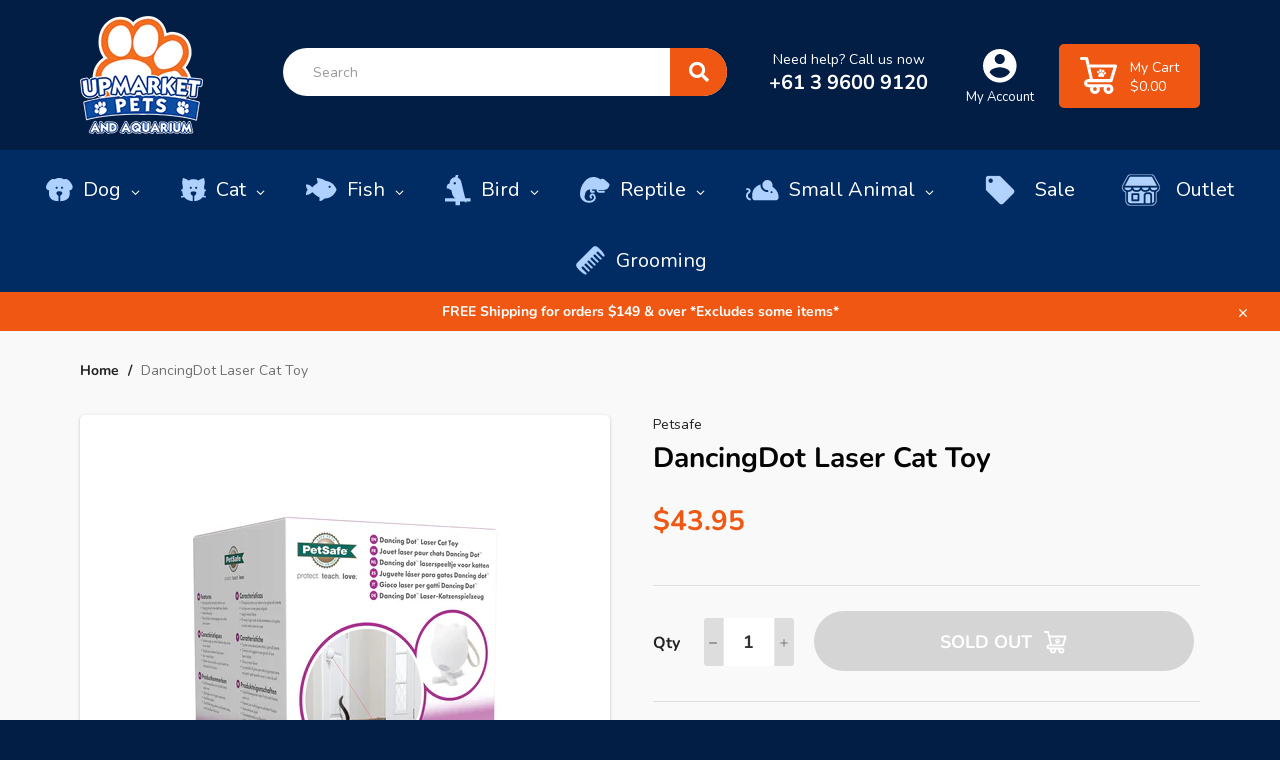

--- FILE ---
content_type: text/html; charset=utf-8
request_url: https://upmarketpets.com.au/products/dancingdot-laser-cat-toy
body_size: 32299
content:
<!doctype html>
<html class="no-js" lang="en">
    
<head>

  <meta charset="utf-8">
  <meta http-equiv="X-UA-Compatible" content="IE=edge,chrome=1">
  <meta name="viewport" content="width=device-width, height=device-height,  initial-scale=1.0, user-scalable=no;user-scalable=0;">
  <meta name="google-site-verification" content="ZLn1xyl66T0B3BLmVYcmKpp97-PnpwSwyCZH3zX_Ues" />
  <meta name="theme-color" content="#021e44">
 <meta name="google-site-verification" content="WKfBtRQv6CFCHD4vTbRaFj07mDvXykpkaWb6ht6kJN8" />




  
    <link rel="shortcut icon" href="//upmarketpets.com.au/cdn/shop/files/Upmarket-pets-and-aquarium-logo_32x32.png?v=1613550339" type="image/png">
  

  <link rel="canonical" href="https://upmarketpets.com.au/products/dancingdot-laser-cat-toy">
  <title>
  DancingDot Laser Cat Toy &ndash; Upmarket Pets Melbourne
  </title>

  
    <meta name="description" content="Description Let your kitty pounce and play all day, even when you’re away with the PetSafe® Dancing Dot™ Laser Cat Toy. Simply place the laser cat toy on any elevated, flat surface or hang it on a doorknob. With two play mode options and a random, moving laser display, the Dancing Dot™ toy is a fun way to keep your cat">
  

  <!-- /snippets/social-meta-tags.liquid -->




<meta property="og:site_name" content="Upmarket Pets Melbourne">
<meta property="og:url" content="https://upmarketpets.com.au/products/dancingdot-laser-cat-toy">
<meta property="og:title" content="DancingDot Laser Cat Toy">
<meta property="og:type" content="product">
<meta property="og:description" content="Description Let your kitty pounce and play all day, even when you’re away with the PetSafe® Dancing Dot™ Laser Cat Toy. Simply place the laser cat toy on any elevated, flat surface or hang it on a doorknob. With two play mode options and a random, moving laser display, the Dancing Dot™ toy is a fun way to keep your cat">

  <meta property="og:price:amount" content="43.95">
  <meta property="og:price:currency" content="AUD">

<meta property="og:image" content="http://upmarketpets.com.au/cdn/shop/files/dancingdot_b_1_1024x1024_2x_18857f28-945e-4a74-8d5c-15eac81b1beb_1200x1200.webp?v=1687332642"><meta property="og:image" content="http://upmarketpets.com.au/cdn/shop/files/dancingdot_a_1_1024x1024_2x_3b91f837-865c-44fd-a054-4066d84ec43b_1200x1200.webp?v=1687332642">
<meta property="og:image:secure_url" content="https://upmarketpets.com.au/cdn/shop/files/dancingdot_b_1_1024x1024_2x_18857f28-945e-4a74-8d5c-15eac81b1beb_1200x1200.webp?v=1687332642"><meta property="og:image:secure_url" content="https://upmarketpets.com.au/cdn/shop/files/dancingdot_a_1_1024x1024_2x_3b91f837-865c-44fd-a054-4066d84ec43b_1200x1200.webp?v=1687332642">


  <meta name="twitter:site" content="@upmarketpets">

<meta name="twitter:card" content="summary_large_image">
<meta name="twitter:title" content="DancingDot Laser Cat Toy">
<meta name="twitter:description" content="Description Let your kitty pounce and play all day, even when you’re away with the PetSafe® Dancing Dot™ Laser Cat Toy. Simply place the laser cat toy on any elevated, flat surface or hang it on a doorknob. With two play mode options and a random, moving laser display, the Dancing Dot™ toy is a fun way to keep your cat">


  <script>
    document.documentElement.className = document.documentElement.className.replace('no-js', 'js');
  </script>
	<link rel="stylesheet" href="https://use.fontawesome.com/releases/v5.4.1/css/all.css" integrity="sha384-5sAR7xN1Nv6T6+dT2mhtzEpVJvfS3NScPQTrOxhwjIuvcA67KV2R5Jz6kr4abQsz" crossorigin="anonymous">
  <link href="//upmarketpets.com.au/cdn/shop/t/14/assets/theme.scss.css?v=126697570556788954951762130115" rel="stylesheet" type="text/css" media="all" />

  <script>
    window.theme = window.theme || {};

    theme.strings = {
      stockAvailable: "1 available",
      addToCart: "Add to Cart",
      soldOut: "Sold Out",
      unavailable: "Unavailable",
      noStockAvailable: "The item could not be added to your cart because there are not enough in stock.",
      willNotShipUntil: "Will not ship until [date]",
      willBeInStockAfter: "Will be in stock after [date]",
      totalCartDiscount: "You're saving [savings]",
      addressError: "Error looking up that address",
      addressNoResults: "No results for that address",
      addressQueryLimit: "You have exceeded the Google API usage limit. Consider upgrading to a \u003ca href=\"https:\/\/developers.google.com\/maps\/premium\/usage-limits\"\u003ePremium Plan\u003c\/a\u003e.",
      authError: "There was a problem authenticating your Google Maps API Key.",
      slideNumber: "Slide [slide_number], current"
    };
  </script>
  

  <script src="//upmarketpets.com.au/cdn/shop/t/14/assets/lazysizes.min.js?v=56045284683979784691678428546" async="async"></script>

  

  <script src="//upmarketpets.com.au/cdn/shop/t/14/assets/vendor.js?v=59352919779726365461678428546" defer="defer"></script>

  
    <script>
      window.theme = window.theme || {};
      theme.moneyFormat = "${{ amount}}";
    </script>
  
  
<script src="//ajax.googleapis.com/ajax/libs/jquery/1.11.0/jquery.min.js" type="text/javascript"></script>
  <script src="//upmarketpets.com.au/cdn/shop/t/14/assets/theme.js?v=115322068142726139701678428546" defer="defer"></script>
  
  <script src="//upmarketpets.com.au/cdn/shopifycloud/storefront/assets/themes_support/api.jquery-7ab1a3a4.js" type="text/javascript"></script>
  

  <link href="//upmarketpets.com.au/cdn/shop/t/14/assets/click-and-collect.scss.css?v=100144135401135721571678428546" rel="stylesheet" type="text/css" media="all" />
  <script>window.performance && window.performance.mark && window.performance.mark('shopify.content_for_header.start');</script><meta name="google-site-verification" content="WKfBtRQv6CFCHD4vTbRaFj07mDvXykpkaWb6ht6kJN8">
<meta id="shopify-digital-wallet" name="shopify-digital-wallet" content="/33615413387/digital_wallets/dialog">
<meta name="shopify-checkout-api-token" content="8bc6c43346f20f02991e6d260b8660a3">
<meta id="in-context-paypal-metadata" data-shop-id="33615413387" data-venmo-supported="false" data-environment="production" data-locale="en_US" data-paypal-v4="true" data-currency="AUD">
<link rel="alternate" type="application/json+oembed" href="https://upmarketpets.com.au/products/dancingdot-laser-cat-toy.oembed">
<script async="async" src="/checkouts/internal/preloads.js?locale=en-AU"></script>
<link rel="preconnect" href="https://shop.app" crossorigin="anonymous">
<script async="async" src="https://shop.app/checkouts/internal/preloads.js?locale=en-AU&shop_id=33615413387" crossorigin="anonymous"></script>
<script id="apple-pay-shop-capabilities" type="application/json">{"shopId":33615413387,"countryCode":"AU","currencyCode":"AUD","merchantCapabilities":["supports3DS"],"merchantId":"gid:\/\/shopify\/Shop\/33615413387","merchantName":"Upmarket Pets Melbourne","requiredBillingContactFields":["postalAddress","email","phone"],"requiredShippingContactFields":["postalAddress","email","phone"],"shippingType":"shipping","supportedNetworks":["visa","masterCard","amex","jcb"],"total":{"type":"pending","label":"Upmarket Pets Melbourne","amount":"1.00"},"shopifyPaymentsEnabled":true,"supportsSubscriptions":true}</script>
<script id="shopify-features" type="application/json">{"accessToken":"8bc6c43346f20f02991e6d260b8660a3","betas":["rich-media-storefront-analytics"],"domain":"upmarketpets.com.au","predictiveSearch":true,"shopId":33615413387,"locale":"en"}</script>
<script>var Shopify = Shopify || {};
Shopify.shop = "upmarket-pets-aquarium.myshopify.com";
Shopify.locale = "en";
Shopify.currency = {"active":"AUD","rate":"1.0"};
Shopify.country = "AU";
Shopify.theme = {"name":"Upmarket Pets \u0026 Aquarium Delivery Update","id":131570598063,"schema_name":"Venture","schema_version":"11.0.8","theme_store_id":null,"role":"main"};
Shopify.theme.handle = "null";
Shopify.theme.style = {"id":null,"handle":null};
Shopify.cdnHost = "upmarketpets.com.au/cdn";
Shopify.routes = Shopify.routes || {};
Shopify.routes.root = "/";</script>
<script type="module">!function(o){(o.Shopify=o.Shopify||{}).modules=!0}(window);</script>
<script>!function(o){function n(){var o=[];function n(){o.push(Array.prototype.slice.apply(arguments))}return n.q=o,n}var t=o.Shopify=o.Shopify||{};t.loadFeatures=n(),t.autoloadFeatures=n()}(window);</script>
<script>
  window.ShopifyPay = window.ShopifyPay || {};
  window.ShopifyPay.apiHost = "shop.app\/pay";
  window.ShopifyPay.redirectState = null;
</script>
<script id="shop-js-analytics" type="application/json">{"pageType":"product"}</script>
<script defer="defer" async type="module" src="//upmarketpets.com.au/cdn/shopifycloud/shop-js/modules/v2/client.init-shop-cart-sync_BApSsMSl.en.esm.js"></script>
<script defer="defer" async type="module" src="//upmarketpets.com.au/cdn/shopifycloud/shop-js/modules/v2/chunk.common_CBoos6YZ.esm.js"></script>
<script type="module">
  await import("//upmarketpets.com.au/cdn/shopifycloud/shop-js/modules/v2/client.init-shop-cart-sync_BApSsMSl.en.esm.js");
await import("//upmarketpets.com.au/cdn/shopifycloud/shop-js/modules/v2/chunk.common_CBoos6YZ.esm.js");

  window.Shopify.SignInWithShop?.initShopCartSync?.({"fedCMEnabled":true,"windoidEnabled":true});

</script>
<script>
  window.Shopify = window.Shopify || {};
  if (!window.Shopify.featureAssets) window.Shopify.featureAssets = {};
  window.Shopify.featureAssets['shop-js'] = {"shop-cart-sync":["modules/v2/client.shop-cart-sync_DJczDl9f.en.esm.js","modules/v2/chunk.common_CBoos6YZ.esm.js"],"init-fed-cm":["modules/v2/client.init-fed-cm_BzwGC0Wi.en.esm.js","modules/v2/chunk.common_CBoos6YZ.esm.js"],"init-windoid":["modules/v2/client.init-windoid_BS26ThXS.en.esm.js","modules/v2/chunk.common_CBoos6YZ.esm.js"],"shop-cash-offers":["modules/v2/client.shop-cash-offers_DthCPNIO.en.esm.js","modules/v2/chunk.common_CBoos6YZ.esm.js","modules/v2/chunk.modal_Bu1hFZFC.esm.js"],"shop-button":["modules/v2/client.shop-button_D_JX508o.en.esm.js","modules/v2/chunk.common_CBoos6YZ.esm.js"],"init-shop-email-lookup-coordinator":["modules/v2/client.init-shop-email-lookup-coordinator_DFwWcvrS.en.esm.js","modules/v2/chunk.common_CBoos6YZ.esm.js"],"shop-toast-manager":["modules/v2/client.shop-toast-manager_tEhgP2F9.en.esm.js","modules/v2/chunk.common_CBoos6YZ.esm.js"],"shop-login-button":["modules/v2/client.shop-login-button_DwLgFT0K.en.esm.js","modules/v2/chunk.common_CBoos6YZ.esm.js","modules/v2/chunk.modal_Bu1hFZFC.esm.js"],"avatar":["modules/v2/client.avatar_BTnouDA3.en.esm.js"],"init-shop-cart-sync":["modules/v2/client.init-shop-cart-sync_BApSsMSl.en.esm.js","modules/v2/chunk.common_CBoos6YZ.esm.js"],"pay-button":["modules/v2/client.pay-button_BuNmcIr_.en.esm.js","modules/v2/chunk.common_CBoos6YZ.esm.js"],"init-shop-for-new-customer-accounts":["modules/v2/client.init-shop-for-new-customer-accounts_DrjXSI53.en.esm.js","modules/v2/client.shop-login-button_DwLgFT0K.en.esm.js","modules/v2/chunk.common_CBoos6YZ.esm.js","modules/v2/chunk.modal_Bu1hFZFC.esm.js"],"init-customer-accounts-sign-up":["modules/v2/client.init-customer-accounts-sign-up_TlVCiykN.en.esm.js","modules/v2/client.shop-login-button_DwLgFT0K.en.esm.js","modules/v2/chunk.common_CBoos6YZ.esm.js","modules/v2/chunk.modal_Bu1hFZFC.esm.js"],"shop-follow-button":["modules/v2/client.shop-follow-button_C5D3XtBb.en.esm.js","modules/v2/chunk.common_CBoos6YZ.esm.js","modules/v2/chunk.modal_Bu1hFZFC.esm.js"],"checkout-modal":["modules/v2/client.checkout-modal_8TC_1FUY.en.esm.js","modules/v2/chunk.common_CBoos6YZ.esm.js","modules/v2/chunk.modal_Bu1hFZFC.esm.js"],"init-customer-accounts":["modules/v2/client.init-customer-accounts_C0Oh2ljF.en.esm.js","modules/v2/client.shop-login-button_DwLgFT0K.en.esm.js","modules/v2/chunk.common_CBoos6YZ.esm.js","modules/v2/chunk.modal_Bu1hFZFC.esm.js"],"lead-capture":["modules/v2/client.lead-capture_Cq0gfm7I.en.esm.js","modules/v2/chunk.common_CBoos6YZ.esm.js","modules/v2/chunk.modal_Bu1hFZFC.esm.js"],"shop-login":["modules/v2/client.shop-login_BmtnoEUo.en.esm.js","modules/v2/chunk.common_CBoos6YZ.esm.js","modules/v2/chunk.modal_Bu1hFZFC.esm.js"],"payment-terms":["modules/v2/client.payment-terms_BHOWV7U_.en.esm.js","modules/v2/chunk.common_CBoos6YZ.esm.js","modules/v2/chunk.modal_Bu1hFZFC.esm.js"]};
</script>
<script>(function() {
  var isLoaded = false;
  function asyncLoad() {
    if (isLoaded) return;
    isLoaded = true;
    var urls = ["https:\/\/cdn1.stamped.io\/files\/widget.min.js?shop=upmarket-pets-aquarium.myshopify.com"];
    for (var i = 0; i < urls.length; i++) {
      var s = document.createElement('script');
      s.type = 'text/javascript';
      s.async = true;
      s.src = urls[i];
      var x = document.getElementsByTagName('script')[0];
      x.parentNode.insertBefore(s, x);
    }
  };
  if(window.attachEvent) {
    window.attachEvent('onload', asyncLoad);
  } else {
    window.addEventListener('load', asyncLoad, false);
  }
})();</script>
<script id="__st">var __st={"a":33615413387,"offset":39600,"reqid":"930b17b7-b30f-49ab-8dd8-01f61fd0841d-1768882107","pageurl":"upmarketpets.com.au\/products\/dancingdot-laser-cat-toy","u":"7ad7e66213da","p":"product","rtyp":"product","rid":7058659344559};</script>
<script>window.ShopifyPaypalV4VisibilityTracking = true;</script>
<script id="captcha-bootstrap">!function(){'use strict';const t='contact',e='account',n='new_comment',o=[[t,t],['blogs',n],['comments',n],[t,'customer']],c=[[e,'customer_login'],[e,'guest_login'],[e,'recover_customer_password'],[e,'create_customer']],r=t=>t.map((([t,e])=>`form[action*='/${t}']:not([data-nocaptcha='true']) input[name='form_type'][value='${e}']`)).join(','),a=t=>()=>t?[...document.querySelectorAll(t)].map((t=>t.form)):[];function s(){const t=[...o],e=r(t);return a(e)}const i='password',u='form_key',d=['recaptcha-v3-token','g-recaptcha-response','h-captcha-response',i],f=()=>{try{return window.sessionStorage}catch{return}},m='__shopify_v',_=t=>t.elements[u];function p(t,e,n=!1){try{const o=window.sessionStorage,c=JSON.parse(o.getItem(e)),{data:r}=function(t){const{data:e,action:n}=t;return t[m]||n?{data:e,action:n}:{data:t,action:n}}(c);for(const[e,n]of Object.entries(r))t.elements[e]&&(t.elements[e].value=n);n&&o.removeItem(e)}catch(o){console.error('form repopulation failed',{error:o})}}const l='form_type',E='cptcha';function T(t){t.dataset[E]=!0}const w=window,h=w.document,L='Shopify',v='ce_forms',y='captcha';let A=!1;((t,e)=>{const n=(g='f06e6c50-85a8-45c8-87d0-21a2b65856fe',I='https://cdn.shopify.com/shopifycloud/storefront-forms-hcaptcha/ce_storefront_forms_captcha_hcaptcha.v1.5.2.iife.js',D={infoText:'Protected by hCaptcha',privacyText:'Privacy',termsText:'Terms'},(t,e,n)=>{const o=w[L][v],c=o.bindForm;if(c)return c(t,g,e,D).then(n);var r;o.q.push([[t,g,e,D],n]),r=I,A||(h.body.append(Object.assign(h.createElement('script'),{id:'captcha-provider',async:!0,src:r})),A=!0)});var g,I,D;w[L]=w[L]||{},w[L][v]=w[L][v]||{},w[L][v].q=[],w[L][y]=w[L][y]||{},w[L][y].protect=function(t,e){n(t,void 0,e),T(t)},Object.freeze(w[L][y]),function(t,e,n,w,h,L){const[v,y,A,g]=function(t,e,n){const i=e?o:[],u=t?c:[],d=[...i,...u],f=r(d),m=r(i),_=r(d.filter((([t,e])=>n.includes(e))));return[a(f),a(m),a(_),s()]}(w,h,L),I=t=>{const e=t.target;return e instanceof HTMLFormElement?e:e&&e.form},D=t=>v().includes(t);t.addEventListener('submit',(t=>{const e=I(t);if(!e)return;const n=D(e)&&!e.dataset.hcaptchaBound&&!e.dataset.recaptchaBound,o=_(e),c=g().includes(e)&&(!o||!o.value);(n||c)&&t.preventDefault(),c&&!n&&(function(t){try{if(!f())return;!function(t){const e=f();if(!e)return;const n=_(t);if(!n)return;const o=n.value;o&&e.removeItem(o)}(t);const e=Array.from(Array(32),(()=>Math.random().toString(36)[2])).join('');!function(t,e){_(t)||t.append(Object.assign(document.createElement('input'),{type:'hidden',name:u})),t.elements[u].value=e}(t,e),function(t,e){const n=f();if(!n)return;const o=[...t.querySelectorAll(`input[type='${i}']`)].map((({name:t})=>t)),c=[...d,...o],r={};for(const[a,s]of new FormData(t).entries())c.includes(a)||(r[a]=s);n.setItem(e,JSON.stringify({[m]:1,action:t.action,data:r}))}(t,e)}catch(e){console.error('failed to persist form',e)}}(e),e.submit())}));const S=(t,e)=>{t&&!t.dataset[E]&&(n(t,e.some((e=>e===t))),T(t))};for(const o of['focusin','change'])t.addEventListener(o,(t=>{const e=I(t);D(e)&&S(e,y())}));const B=e.get('form_key'),M=e.get(l),P=B&&M;t.addEventListener('DOMContentLoaded',(()=>{const t=y();if(P)for(const e of t)e.elements[l].value===M&&p(e,B);[...new Set([...A(),...v().filter((t=>'true'===t.dataset.shopifyCaptcha))])].forEach((e=>S(e,t)))}))}(h,new URLSearchParams(w.location.search),n,t,e,['guest_login'])})(!0,!0)}();</script>
<script integrity="sha256-4kQ18oKyAcykRKYeNunJcIwy7WH5gtpwJnB7kiuLZ1E=" data-source-attribution="shopify.loadfeatures" defer="defer" src="//upmarketpets.com.au/cdn/shopifycloud/storefront/assets/storefront/load_feature-a0a9edcb.js" crossorigin="anonymous"></script>
<script crossorigin="anonymous" defer="defer" src="//upmarketpets.com.au/cdn/shopifycloud/storefront/assets/shopify_pay/storefront-65b4c6d7.js?v=20250812"></script>
<script data-source-attribution="shopify.dynamic_checkout.dynamic.init">var Shopify=Shopify||{};Shopify.PaymentButton=Shopify.PaymentButton||{isStorefrontPortableWallets:!0,init:function(){window.Shopify.PaymentButton.init=function(){};var t=document.createElement("script");t.src="https://upmarketpets.com.au/cdn/shopifycloud/portable-wallets/latest/portable-wallets.en.js",t.type="module",document.head.appendChild(t)}};
</script>
<script data-source-attribution="shopify.dynamic_checkout.buyer_consent">
  function portableWalletsHideBuyerConsent(e){var t=document.getElementById("shopify-buyer-consent"),n=document.getElementById("shopify-subscription-policy-button");t&&n&&(t.classList.add("hidden"),t.setAttribute("aria-hidden","true"),n.removeEventListener("click",e))}function portableWalletsShowBuyerConsent(e){var t=document.getElementById("shopify-buyer-consent"),n=document.getElementById("shopify-subscription-policy-button");t&&n&&(t.classList.remove("hidden"),t.removeAttribute("aria-hidden"),n.addEventListener("click",e))}window.Shopify?.PaymentButton&&(window.Shopify.PaymentButton.hideBuyerConsent=portableWalletsHideBuyerConsent,window.Shopify.PaymentButton.showBuyerConsent=portableWalletsShowBuyerConsent);
</script>
<script data-source-attribution="shopify.dynamic_checkout.cart.bootstrap">document.addEventListener("DOMContentLoaded",(function(){function t(){return document.querySelector("shopify-accelerated-checkout-cart, shopify-accelerated-checkout")}if(t())Shopify.PaymentButton.init();else{new MutationObserver((function(e,n){t()&&(Shopify.PaymentButton.init(),n.disconnect())})).observe(document.body,{childList:!0,subtree:!0})}}));
</script>
<link id="shopify-accelerated-checkout-styles" rel="stylesheet" media="screen" href="https://upmarketpets.com.au/cdn/shopifycloud/portable-wallets/latest/accelerated-checkout-backwards-compat.css" crossorigin="anonymous">
<style id="shopify-accelerated-checkout-cart">
        #shopify-buyer-consent {
  margin-top: 1em;
  display: inline-block;
  width: 100%;
}

#shopify-buyer-consent.hidden {
  display: none;
}

#shopify-subscription-policy-button {
  background: none;
  border: none;
  padding: 0;
  text-decoration: underline;
  font-size: inherit;
  cursor: pointer;
}

#shopify-subscription-policy-button::before {
  box-shadow: none;
}

      </style>

<script>window.performance && window.performance.mark && window.performance.mark('shopify.content_for_header.end');</script>

<link href="//upmarketpets.com.au/cdn/shop/t/14/assets/v3globomenu.css?v=73743053126853934601678428546" rel="stylesheet" type="text/css" media="all">
<script>
  var MenuApp = {
    shop 	: 'upmarket-pets-aquarium.myshopify.com',
    menu	: "no-menu",
    themeId	: 775,
    menuClass	: 'globomenu-store-775 globomenu globomenu-main globomenu-horizontal globomenu-transition-shift globomenu-items-align-left globomenu-sub-indicators  globomenu-trigger-hover globomenu-responsive globomenu-responsive-collapse ',
    mobileBtn	: '<a class="globomenu-responsive-toggle-775 globomenu-responsive-toggle globomenu-responsive-toggle-content-align-left"><i class="fa fa-bars"></i>Menu</a>',
    linkLists	: {
      
        'main-menu':{
		  title : "Shop by Pet",
    	  items : ["https://upmarketpets.com.au/pages/dog","https://upmarketpets.com.au/pages/cat","https://upmarketpets.com.au/pages/bird","https://upmarketpets.com.au/pages/small-animal","https://upmarketpets.com.au/pages/reptile","https://upmarketpets.com.au/pages/fish","https://coburgaquarium.com.au/collections/live-fish?srsltid=AfmBOoogR_9vM4N8exdpS5tuIZ_JomSFzMm2XqHUOrf4zotYR2-lsU8Y","/collections/new-collection","/collections/bundles/Bundle"],
    	  names : ["Dog","Cat","Bird","Small Animal","Reptile","Fish","LIVE Fish","New In","Bundles"]
      	},
      
        'footer':{
		  title : "Help",
    	  items : ["/pages/shipping-returns","/pages/frequently-asked-questions","/pages/zip-pay","/pages/privacy-policy","/pages/terms-conditions","/policies/terms-of-service","/policies/refund-policy"],
    	  names : ["Shipping & Returns","Frequently Asked Questions","Zip Pay","Privacy Policy","Terms & Conditions","Terms of Service","Refund policy"]
      	},
      
        'about-us':{
		  title : "About Us",
    	  items : ["/pages/grooming","/pages/opening-hours","/pages/contact-us"],
    	  names : ["Grooming Services","Opening Hours","Contact Us"]
      	},
      
        'customer-account-main-menu':{
		  title : "Customer account main menu",
    	  items : ["/","https://shopify.com/33615413387/account/orders?locale=en&region_country=AU"],
    	  names : ["Shop","Orders"]
      	}
      
  	}
  };
</script>

<script id="globo-hidden-menu" type="text/html">
</script>

<script src="//upmarketpets.com.au/cdn/shop/t/14/assets/v3globomenu.js?v=120371548755722451841678428546" type="text/javascript"></script>
<script>MenuApp.init();</script>


  



  <!-- Scripts -->

  <!--Uncomment the following polyfill if you are using the ES5 (IE11) version of the script-->
  <!--<script type="text/javascript" src="https://cdnjs.cloudflare.com/ajax/libs/babel-polyfill/7.4.4/polyfill.min.js"></script>-->

  <script src="//upmarketpets.com.au/cdn/shopifycloud/storefront/assets/themes_support/api.jquery-7ab1a3a4.js" type="text/javascript"></script>
  <script src="//upmarketpets.com.au/cdn/shop/t/14/assets/click-and-collect-es6.js?v=118591723776283110191678428546" type="text/javascript"></script>

  <!-- Stylesheets -->

  <link rel="stylesheet" href="https://use.fontawesome.com/releases/v5.8.2/css/all.css" integrity="sha384-oS3vJWv+0UjzBfQzYUhtDYW+Pj2yciDJxpsK1OYPAYjqT085Qq/1cq5FLXAZQ7Ay" crossorigin="anonymous">
  <link href="//upmarketpets.com.au/cdn/shop/t/14/assets/click-and-collect.scss.css?v=100144135401135721571678428546" rel="stylesheet" type="text/css" media="all" />

  <!-- Inline scripts -->

  <script type="text/javascript">
    function initCnc() {
      clickAndCollectSettings = {
        subdomain: 'upmarket-pets-aquarium.myshopify.com'.split('.', 1),
        apiPrefix: 'shopify.retailexpress.com.au',
        showQuantity: false , 
        enableMap: false
      };
      
      
        window.cnc = new ClickAndCollectProduct(clickAndCollectSettings, '41037024690351');
      
    }
    function initMap() {
      if (window.cnc) {
        window.cnc.mapReady();
      } else {
        window.mapIsReady = true;
      }
    }
    document.addEventListener("DOMContentLoaded", function(event) {
      if (!document.getElementById('cnc-container')) {
        console.log('Click and Collect element not found.');
      } else {
        initCnc();
      }
    });

  </script>

  <!-- Remove if not using Google Maps -->


  <div id="shopify-section-filter-menu-settings" class="shopify-section"><style type="text/css">
/*  Filter Menu Color and Image Section CSS */</style>
<link href="//upmarketpets.com.au/cdn/shop/t/14/assets/filter-menu.scss.css?v=105588333841913942561696229132" rel="stylesheet" type="text/css" media="all" />
<script src="//upmarketpets.com.au/cdn/shop/t/14/assets/filter-menu.js?v=106519230917053407051696229132" type="text/javascript"></script>





</div>

<!--begin-boost-pfs-filter-css-->
  <link rel="preload stylesheet" href="//upmarketpets.com.au/cdn/shop/t/14/assets/boost-pfs-instant-search.scss.css?v=63034164359839999711678428546" as="style"><link href="//upmarketpets.com.au/cdn/shop/t/14/assets/boost-pfs-custom.scss.css?v=40055727343174856671678428546" rel="stylesheet" type="text/css" media="all" />
<style data-id="boost-pfs-style" type="text/css">
      .boost-pfs-filter-option-title-text {}

     .boost-pfs-filter-tree-v .boost-pfs-filter-option-title-text:before {}
      .boost-pfs-filter-tree-v .boost-pfs-filter-option.boost-pfs-filter-option-collapsed .boost-pfs-filter-option-title-text:before {}
      .boost-pfs-filter-tree-h .boost-pfs-filter-option-title-heading:before {
        border-right-color: ;
        border-bottom-color: ;
      }

      .boost-pfs-filter-option-content .boost-pfs-filter-option-item-list .boost-pfs-filter-option-item button,
      .boost-pfs-filter-option-content .boost-pfs-filter-option-item-list .boost-pfs-filter-option-item .boost-pfs-filter-button,
      .boost-pfs-filter-option-range-amount input,
      .boost-pfs-filter-tree-v .boost-pfs-filter-refine-by .boost-pfs-filter-refine-by-items .refine-by-item,
      .boost-pfs-filter-refine-by-wrapper-v .boost-pfs-filter-refine-by .boost-pfs-filter-refine-by-items .refine-by-item,
      .boost-pfs-filter-refine-by .boost-pfs-filter-option-title,
      .boost-pfs-filter-refine-by .boost-pfs-filter-refine-by-items .refine-by-item>a,
      .boost-pfs-filter-refine-by>span,
      .boost-pfs-filter-clear,
      .boost-pfs-filter-clear-all{}

      .boost-pfs-filter-option-multi-level-collections .boost-pfs-filter-option-multi-level-list .boost-pfs-filter-option-item .boost-pfs-filter-button-arrow .boost-pfs-arrow:before,
      .boost-pfs-filter-option-multi-level-tag .boost-pfs-filter-option-multi-level-list .boost-pfs-filter-option-item .boost-pfs-filter-button-arrow .boost-pfs-arrow:before {}

      .boost-pfs-filter-refine-by .boost-pfs-filter-refine-by-items .refine-by-item .boost-pfs-filter-clear:before,
      .boost-pfs-filter-refine-by .boost-pfs-filter-refine-by-items .refine-by-item .boost-pfs-filter-clear:after {
        background: ;
      }

      .boost-pfs-filter-tree-mobile-button button,
      .boost-pfs-filter-top-sorting-mobile button {}
      .boost-pfs-filter-top-sorting-mobile button>span:after {}
    </style>
<!--end-boost-pfs-filter-css-->

<!-- BEGIN app block: shopify://apps/klaviyo-email-marketing-sms/blocks/klaviyo-onsite-embed/2632fe16-c075-4321-a88b-50b567f42507 -->












  <script async src="https://static.klaviyo.com/onsite/js/SMGKpc/klaviyo.js?company_id=SMGKpc"></script>
  <script>!function(){if(!window.klaviyo){window._klOnsite=window._klOnsite||[];try{window.klaviyo=new Proxy({},{get:function(n,i){return"push"===i?function(){var n;(n=window._klOnsite).push.apply(n,arguments)}:function(){for(var n=arguments.length,o=new Array(n),w=0;w<n;w++)o[w]=arguments[w];var t="function"==typeof o[o.length-1]?o.pop():void 0,e=new Promise((function(n){window._klOnsite.push([i].concat(o,[function(i){t&&t(i),n(i)}]))}));return e}}})}catch(n){window.klaviyo=window.klaviyo||[],window.klaviyo.push=function(){var n;(n=window._klOnsite).push.apply(n,arguments)}}}}();</script>

  
    <script id="viewed_product">
      if (item == null) {
        var _learnq = _learnq || [];

        var MetafieldReviews = null
        var MetafieldYotpoRating = null
        var MetafieldYotpoCount = null
        var MetafieldLooxRating = null
        var MetafieldLooxCount = null
        var okendoProduct = null
        var okendoProductReviewCount = null
        var okendoProductReviewAverageValue = null
        try {
          // The following fields are used for Customer Hub recently viewed in order to add reviews.
          // This information is not part of __kla_viewed. Instead, it is part of __kla_viewed_reviewed_items
          MetafieldReviews = {};
          MetafieldYotpoRating = null
          MetafieldYotpoCount = null
          MetafieldLooxRating = null
          MetafieldLooxCount = null

          okendoProduct = null
          // If the okendo metafield is not legacy, it will error, which then requires the new json formatted data
          if (okendoProduct && 'error' in okendoProduct) {
            okendoProduct = null
          }
          okendoProductReviewCount = okendoProduct ? okendoProduct.reviewCount : null
          okendoProductReviewAverageValue = okendoProduct ? okendoProduct.reviewAverageValue : null
        } catch (error) {
          console.error('Error in Klaviyo onsite reviews tracking:', error);
        }

        var item = {
          Name: "DancingDot Laser Cat Toy",
          ProductID: 7058659344559,
          Categories: ["All","Best selling products","Cat Toys","New products","Toys"],
          ImageURL: "https://upmarketpets.com.au/cdn/shop/files/dancingdot_b_1_1024x1024_2x_18857f28-945e-4a74-8d5c-15eac81b1beb_grande.webp?v=1687332642",
          URL: "https://upmarketpets.com.au/products/dancingdot-laser-cat-toy",
          Brand: "Petsafe",
          Price: "$43.95",
          Value: "43.95",
          CompareAtPrice: "$0.00"
        };
        _learnq.push(['track', 'Viewed Product', item]);
        _learnq.push(['trackViewedItem', {
          Title: item.Name,
          ItemId: item.ProductID,
          Categories: item.Categories,
          ImageUrl: item.ImageURL,
          Url: item.URL,
          Metadata: {
            Brand: item.Brand,
            Price: item.Price,
            Value: item.Value,
            CompareAtPrice: item.CompareAtPrice
          },
          metafields:{
            reviews: MetafieldReviews,
            yotpo:{
              rating: MetafieldYotpoRating,
              count: MetafieldYotpoCount,
            },
            loox:{
              rating: MetafieldLooxRating,
              count: MetafieldLooxCount,
            },
            okendo: {
              rating: okendoProductReviewAverageValue,
              count: okendoProductReviewCount,
            }
          }
        }]);
      }
    </script>
  




  <script>
    window.klaviyoReviewsProductDesignMode = false
  </script>







<!-- END app block --><!-- BEGIN app block: shopify://apps/cbb-shipping-rates/blocks/app-embed-block/de9da91b-8d51-4359-81df-b8b0288464c7 --><script>
    window.codeblackbelt = window.codeblackbelt || {};
    window.codeblackbelt.shop = window.codeblackbelt.shop || 'upmarket-pets-aquarium.myshopify.com';
    </script><script src="//cdn.codeblackbelt.com/widgets/shipping-rates-calculator-plus/main.min.js?version=2026012015+1100" async></script>
<!-- END app block --><!-- BEGIN app block: shopify://apps/globo-mega-menu/blocks/app-embed/7a00835e-fe40-45a5-a615-2eb4ab697b58 -->
<link href="//cdn.shopify.com/extensions/019b6e53-04e2-713c-aa06-5bced6079bf6/menufrontend-304/assets/main-navigation-styles.min.css" rel="stylesheet" type="text/css" media="all" />
<link href="//cdn.shopify.com/extensions/019b6e53-04e2-713c-aa06-5bced6079bf6/menufrontend-304/assets/theme-styles.min.css" rel="stylesheet" type="text/css" media="all" />
<script type="text/javascript" hs-ignore data-cookieconsent="ignore" data-ccm-injected>
document.getElementsByTagName('html')[0].classList.add('globo-menu-loading');
window.GloboMenuConfig = window.GloboMenuConfig || {}
window.GloboMenuConfig.curLocale = "en";
window.GloboMenuConfig.shop = "upmarket-pets-aquarium.myshopify.com";
window.GloboMenuConfig.GloboMenuLocale = "en";
window.GloboMenuConfig.locale = "en";
window.menuRootUrl = "";
window.GloboMenuCustomer = false;
window.GloboMenuAssetsUrl = 'https://cdn.shopify.com/extensions/019b6e53-04e2-713c-aa06-5bced6079bf6/menufrontend-304/assets/';
window.GloboMenuFilesUrl = '//upmarketpets.com.au/cdn/shop/files/';
window.GloboMenuLinklists = {"main-menu": [{'url' :"https:\/\/upmarketpets.com.au\/pages\/dog", 'title': "Dog"},{'url' :"https:\/\/upmarketpets.com.au\/pages\/cat", 'title': "Cat"},{'url' :"https:\/\/upmarketpets.com.au\/pages\/bird", 'title': "Bird"},{'url' :"https:\/\/upmarketpets.com.au\/pages\/small-animal", 'title': "Small Animal"},{'url' :"https:\/\/upmarketpets.com.au\/pages\/reptile", 'title': "Reptile"},{'url' :"https:\/\/upmarketpets.com.au\/pages\/fish", 'title': "Fish"},{'url' :"https:\/\/coburgaquarium.com.au\/collections\/live-fish?srsltid=AfmBOoogR_9vM4N8exdpS5tuIZ_JomSFzMm2XqHUOrf4zotYR2-lsU8Y", 'title': "LIVE Fish"},{'url' :"\/collections\/new-collection", 'title': "New In"},{'url' :"\/collections\/bundles\/Bundle", 'title': "Bundles"}],"footer": [{'url' :"\/pages\/shipping-returns", 'title': "Shipping \u0026 Returns"},{'url' :"\/pages\/frequently-asked-questions", 'title': "Frequently Asked Questions"},{'url' :"\/pages\/zip-pay", 'title': "Zip Pay"},{'url' :"\/pages\/privacy-policy", 'title': "Privacy Policy"},{'url' :"\/pages\/terms-conditions", 'title': "Terms \u0026 Conditions"},{'url' :"\/policies\/terms-of-service", 'title': "Terms of Service"},{'url' :"\/policies\/refund-policy", 'title': "Refund policy"}],"about-us": [{'url' :"\/pages\/grooming", 'title': "Grooming Services"},{'url' :"\/pages\/opening-hours", 'title': "Opening Hours"},{'url' :"\/pages\/contact-us", 'title': "Contact Us"}],"customer-account-main-menu": [{'url' :"\/", 'title': "Shop"},{'url' :"https:\/\/shopify.com\/33615413387\/account\/orders?locale=en\u0026region_country=AU", 'title': "Orders"}]}
window.GloboMenuConfig.is_app_embedded = true;
window.showAdsInConsole = true;
</script>

<script hs-ignore data-cookieconsent="ignore" data-ccm-injected type="text/javascript">
  window.GloboMenus = window.GloboMenus || [];
  var menuKey = 1666;
  window.GloboMenus[menuKey] = window.GloboMenus[menuKey] || {};
  window.GloboMenus[menuKey].id = menuKey;window.GloboMenus[menuKey].replacement = {"type":"auto"};window.GloboMenus[menuKey].type = "main";
  window.GloboMenus[menuKey].schedule = null;
  window.GloboMenus[menuKey].settings ={"font":{"tab_fontsize":"14","menu_fontsize":"20","tab_fontfamily":"Work Sans","tab_fontweight":"500","menu_fontfamily":"Nunito","menu_fontweight":"regular","tab_fontfamily_2":"Lato","menu_fontfamily_2":"Lato","submenu_text_fontsize":"13","tab_fontfamily_custom":false,"menu_fontfamily_custom":false,"submenu_text_fontfamily":"Nunito","submenu_text_fontweight":"regular","submenu_heading_fontsize":"14","submenu_text_fontfamily_2":"Arimo","submenu_heading_fontfamily":"Nunito","submenu_heading_fontweight":"regular","submenu_description_fontsize":"12","submenu_heading_fontfamily_2":"Bitter","submenu_description_fontfamily":"Work Sans","submenu_description_fontweight":"400","submenu_text_fontfamily_custom":false,"submenu_description_fontfamily_2":"Indie Flower","submenu_heading_fontfamily_custom":false,"submenu_description_fontfamily_custom":false},"color":{"menu_text":"#ffffff","menu_border":"rgba(0, 43, 99, 1)","submenu_text":"#313131","atc_text_color":"#FFFFFF","submenu_border":"#d1d1d1","menu_background":"rgba(0, 43, 99, 1)","menu_text_hover":"#f6f1f1","sale_text_color":"#ffffff","submenu_heading":"rgba(0, 43, 99, 1)","tab_heading_color":"#202020","soldout_text_color":"#757575","submenu_background":"#ffffff","submenu_text_hover":"#000000","submenu_description":"#969696","atc_background_color":"#1F1F1F","atc_text_color_hover":"#FFFFFF","tab_background_hover":"#d9d9d9","menu_background_hover":"rgba(0, 43, 99, 1)","sale_background_color":"#ec523e","soldout_background_color":"#d5d5d5","tab_heading_active_color":"#000000","submenu_description_hover":"#4d5bcd","atc_background_color_hover":"#000000"},"general":{"align":"center","login":false,"border":true,"logout":false,"search":false,"account":false,"trigger":"hover","register":false,"atcButton":false,"indicators":true,"responsive":"768","transition":"fade","menu_padding":"20","carousel_loop":true,"hidewatermark":false,"mobile_border":true,"mobile_trigger":"click_toggle","submenu_border":false,"tab_lineheight":"50","menu_lineheight":"50","lazy_load_enable":false,"transition_delay":"150","transition_speed":"300","carousel_auto_play":true,"dropdown_lineheight":"50","linklist_lineheight":"30","mobile_sticky_header":true,"desktop_sticky_header":true,"mobile_hide_linklist_submenu":false},"language":{"name":"Name","sale":"Sale","send":"Send","view":"View details","email":"Email","phone":"Phone Number","search":"Search for...","message":"Message","sold_out":"Sold out","add_to_cart":"Add to cart"}};
  window.GloboMenus[menuKey].itemsLength = 9;
</script><script type="template/html" id="globoMenu1666HTML"><ul class="gm-menu gm-menu-1666 gm-bordered gm-mobile-bordered gm-has-retractor gm-submenu-align-center gm-menu-trigger-hover gm-transition-fade" data-menu-id="1666" data-transition-speed="300" data-transition-delay="150">
<li data-gmmi="0" data-gmdi="0" class="gm-item gm-level-0 gm-has-submenu gm-submenu-mega gm-submenu-align-full"><a class="gm-target" title="Dog" href="/collections/dog"><span class="gm-icon gm-icon-img"><img
            
            data-sizes="auto"
            src="//upmarketpets.com.au/cdn/shop/files/1585883058_0_2048x.png?v=11922935022084953558"
            width=""
            height=""
            alt="Dog"
            title="Dog"
            data-widths="[40, 100, 140, 180, 250, 260, 275, 305, 440, 610, 720, 930, 1080, 1200, 1640, 2048]"
            class=""
          /></span><span class="gm-text">Dog</span><span class="gm-retractor"></span></a><div 
      class="gm-submenu gm-mega" 
      style=""
    ><div style="" class="submenu-background"></div>
      <ul class="gm-grid">
<li class="gm-item gm-grid-item gmcol-4 gm-has-submenu"><ul style="--columns:1" class="gm-links gm-jc-start">
<li class="gm-item gm-heading"><div class="gm-target" title="Categories"><span class="gm-text">Categories</span></div>
</li>
<li class="gm-item"><a class="gm-target" title="All Dog Supplies" href="/pages/dog"><span class="gm-text">All Dog Supplies</span></a>
</li>
<li class="gm-item"><a class="gm-target" title="Dog Dry Food" href="https://upmarketpets.com.au/collections/dog-food-dry"><span class="gm-text">Dog Dry Food</span></a>
</li>
<li class="gm-item"><a class="gm-target" title="Dog Wet Food" href="https://upmarketpets.com.au/collections/dog-food-wet"><span class="gm-text">Dog Wet Food</span></a>
</li>
<li class="gm-item"><a class="gm-target" title="Dog Treats" href="https://upmarketpets.com.au/collections/dog-treats"><span class="gm-text">Dog Treats</span></a>
</li>
<li class="gm-item"><a class="gm-target" title="Dog Flea, Tick &amp; Worm" href="https://upmarketpets.com.au/collections/dog-flea-tick-worming"><span class="gm-text">Dog Flea, Tick & Worm</span></a>
</li>
<li class="gm-item"><a class="gm-target" title="Dog Health" href="https://upmarketpets.com.au/collections/dog-therapeutics"><span class="gm-text">Dog Health</span></a>
</li>
<li class="gm-item"><a class="gm-target" title="Dog Grooming" href="https://upmarketpets.com.au/collections/dog-grooming"><span class="gm-text">Dog Grooming</span></a>
</li>
<li class="gm-item"><a class="gm-target" title="Dog Toys" href="https://upmarketpets.com.au/collections/dog-toys"><span class="gm-text">Dog Toys</span></a>
</li>
<li class="gm-item"><a class="gm-target" title="Dog Bowls" href="https://upmarketpets.com.au/collections/dog-bowls-feeders"><span class="gm-text">Dog Bowls</span></a>
</li>
<li class="gm-item"><a class="gm-target" title="Dog Collars &amp; Leads" href="https://upmarketpets.com.au/collections/collars-leads"><span class="gm-text">Dog Collars & Leads</span></a>
</li>
<li class="gm-item"><a class="gm-target" title="Dog Bedding" href="https://upmarketpets.com.au/collections/dog-bedding"><span class="gm-text">Dog Bedding</span></a>
</li>
<li class="gm-item"><a class="gm-target" title="Dog Cages &amp; Carriers" href="https://upmarketpets.com.au/collections/dog-cage-carriers"><span class="gm-text">Dog Cages & Carriers</span></a>
</li>
<li class="gm-item"><a class="gm-target" title="Dog Cleaning" href="https://upmarketpets.com.au/collections/dog-cleaning-hygiene"><span class="gm-text">Dog Cleaning</span></a>
</li>
<li class="gm-item"><a class="gm-target" title="Dog Training" href="https://upmarketpets.com.au/collections/dog-training"><span class="gm-text">Dog Training</span></a>
</li>
<li class="gm-item"><a class="gm-target" title="Dog Apparel" href="https://upmarketpets.com.au/collections/dog-apparel"><span class="gm-text">Dog Apparel</span></a>
</li></ul>
</li>
<li class="gm-item gm-grid-item gmcol-5 gm-has-submenu"><ul style="--columns:1" class="gm-links">
<li class="gm-item gm-heading"><div class="gm-target" title="Popular Brands"><span class="gm-text">Popular Brands</span></div>
</li>
<li class="gm-item"><a class="gm-target" title="Advance" href="/collections/dog/?pf_t_brand=Brand%3A+Advance"><span class="gm-text">Advance</span></a>
</li>
<li class="gm-item"><a class="gm-target" title="Cherish" href="/collections/dog/?pf_t_brand=Brand%3A+Cherish"><span class="gm-text">Cherish</span></a>
</li>
<li class="gm-item"><a class="gm-target" title="Fuzzyard" href="/collections/dog/?pf_t_brand=Brand%3A+FuzzYard"><span class="gm-text">Fuzzyard</span></a>
</li>
<li class="gm-item"><a class="gm-target" title="Greenies" href="/collections/dog/?pf_t_brand=Brand%3A+Greenies"><span class="gm-text">Greenies</span></a>
</li>
<li class="gm-item"><a class="gm-target" title="Hills Science Diet" href="/collections/dog/?pf_t_brand=Brand%3A+Hills+Science+Diet"><span class="gm-text">Hills Science Diet</span></a>
</li>
<li class="gm-item"><a class="gm-target" title="Kazoo" href="/collections/dog/?pf_t_brand=Brand%3A+Kazoo"><span class="gm-text">Kazoo</span></a>
</li>
<li class="gm-item"><a class="gm-target" title="Pet One" href="/collections/dog/?pf_t_brand=Brand%3A+Pet+One"><span class="gm-text">Pet One</span></a>
</li>
<li class="gm-item"><a class="gm-target" title="Rogz" href="/collections/dog/?pf_t_brand=Brand%3A+Rogz"><span class="gm-text">Rogz</span></a>
</li>
<li class="gm-item"><a class="gm-target" title="Royal Canin" href="/collections/dog/?pf_t_brand=Brand%3A+Royal+Canin"><span class="gm-text">Royal Canin</span></a>
</li>
<li class="gm-item"><a class="gm-target" title="Sporn" href="/collections/dog/?pf_t_brand=Brand%3A+Sporn"><span class="gm-text">Sporn</span></a>
</li>
<li class="gm-item"><a class="gm-target" title="Tropiclean" href="/collections/dog/?pf_t_brand=Brand%3A+Tropiclean"><span class="gm-text">Tropiclean</span></a>
</li>
<li class="gm-item"><a class="gm-target" title="Whimzees" href="/collections/dog/?pf_t_brand=Brand%3A+Whimzees"><span class="gm-text">Whimzees</span></a>
</li>
<li class="gm-item"><a class="gm-target" title="Yours Droolly" href="/collections/dog/?pf_t_brand=Brand%3A+Yours+Droolly"><span class="gm-text">Yours Droolly</span></a>
</li>
<li class="gm-item"><a class="gm-target" title="Ziwi Peak" href="/collections/dog/?pf_t_brand=Brand%3A+Ziwi+Peak"><span class="gm-text">Ziwi Peak</span></a>
</li></ul>
</li>
<li class="gm-item gm-no-padding gm-grid-item gmcol-3 gm-image-1">
    <div class="gm-image"  style="--gm-item-image-width:auto">
      <a title="Image 1" href=""><img
            
            data-sizes="auto"
            src="//upmarketpets.com.au/cdn/shop/files/1592526810_0_2048x.gif?v=17159461848394395356"
            width=""
            height=""
            data-widths="[40, 100, 140, 180, 250, 260, 275, 305, 440, 610, 720, 930, 1080, 1200, 1640, 2048]"
            class=""
            alt="Image 1"
            title="Image 1"
          /><div class="gm-target">
          <span class="gm-text">
            Image 1
<span class="gm-description">Sample description</span></span>
        </div></a>
    </div>
  </li></ul>
    </div></li>

<li data-gmmi="1" data-gmdi="1" class="gm-item gm-level-0 gm-has-submenu gm-submenu-mega gm-submenu-align-full"><a class="gm-target" title="Cat" href="/collections/cat"><span class="gm-icon gm-icon-img"><img
            
            data-sizes="auto"
            src="//upmarketpets.com.au/cdn/shop/files/1585883101_0_2048x.png?v=757721403423507437"
            width=""
            height=""
            alt="Cat"
            title="Cat"
            data-widths="[40, 100, 140, 180, 250, 260, 275, 305, 440, 610, 720, 930, 1080, 1200, 1640, 2048]"
            class=""
          /></span><span class="gm-text">Cat</span><span class="gm-retractor"></span></a><div 
      class="gm-submenu gm-mega" 
      style=""
    ><div style="" class="submenu-background"></div>
      <ul class="gm-grid">
<li class="gm-item gm-grid-item gmcol-4 gm-has-submenu"><ul style="--columns:1" class="gm-links">
<li class="gm-item gm-heading"><div class="gm-target" title="Categories"><span class="gm-text">Categories</span></div>
</li>
<li class="gm-item"><a class="gm-target" title="All Cat Supplies" href="/pages/cat"><span class="gm-text">All Cat Supplies</span></a>
</li>
<li class="gm-item"><a class="gm-target" title="Cat Dry Food" href="https://upmarketpets.com.au/collections/cat-food-dry"><span class="gm-text">Cat Dry Food</span></a>
</li>
<li class="gm-item"><a class="gm-target" title="Cat Wet Food" href="https://upmarketpets.com.au/collections/cat-food-wet"><span class="gm-text">Cat Wet Food</span></a>
</li>
<li class="gm-item"><a class="gm-target" title="Cat Treats" href="https://upmarketpets.com.au/collections/cat-treats"><span class="gm-text">Cat Treats</span></a>
</li>
<li class="gm-item"><a class="gm-target" title="Cat Flea, Tick &amp; Worm" href="https://upmarketpets.com.au/collections/cat-flea-tick-worming"><span class="gm-text">Cat Flea, Tick & Worm</span></a>
</li>
<li class="gm-item"><a class="gm-target" title="Cat Health" href="https://upmarketpets.com.au/collections/cat-health"><span class="gm-text">Cat Health</span></a>
</li>
<li class="gm-item"><a class="gm-target" title="Cat Grooming" href="https://upmarketpets.com.au/collections/cat-grooming"><span class="gm-text">Cat Grooming</span></a>
</li>
<li class="gm-item"><a class="gm-target" title="Cat Toys" href="https://upmarketpets.com.au/collections/cat-toys"><span class="gm-text">Cat Toys</span></a>
</li>
<li class="gm-item"><a class="gm-target" title="Cat Bowls" href="https://upmarketpets.com.au/collections/cat-bowls-feeders-drinkers"><span class="gm-text">Cat Bowls</span></a>
</li>
<li class="gm-item"><a class="gm-target" title="Cat Collars &amp; Leads" href="https://upmarketpets.com.au/collections/cat-collars-harness-leads"><span class="gm-text">Cat Collars & Leads</span></a>
</li>
<li class="gm-item"><a class="gm-target" title="Cat Bedding" href="https://upmarketpets.com.au/collections/cat-bedding"><span class="gm-text">Cat Bedding</span></a>
</li>
<li class="gm-item"><a class="gm-target" title="Cat Cages &amp; Carriers" href="https://upmarketpets.com.au/collections/cat-cages-carriers"><span class="gm-text">Cat Cages & Carriers</span></a>
</li>
<li class="gm-item"><a class="gm-target" title="Cat Cleaning" href="https://upmarketpets.com.au/collections/cat-cleaning"><span class="gm-text">Cat Cleaning</span></a>
</li>
<li class="gm-item"><a class="gm-target" title="Cat Training" href="https://upmarketpets.com.au/collections/cat-training"><span class="gm-text">Cat Training</span></a>
</li>
<li class="gm-item"><a class="gm-target" title="Cat Scratchers" href="https://upmarketpets.com.au/collections/scratchers"><span class="gm-text">Cat Scratchers</span></a>
</li>
<li class="gm-item"><a class="gm-target" title="Cat Litter" href="https://upmarketpets.com.au/collections/cat-litter-trays"><span class="gm-text">Cat Litter</span></a>
</li></ul>
</li>
<li class="gm-item gm-grid-item gmcol-5 gm-has-submenu"><ul style="--columns:1" class="gm-links">
<li class="gm-item gm-heading"><div class="gm-target" title="Popular Brands"><span class="gm-text">Popular Brands</span></div>
</li>
<li class="gm-item"><a class="gm-target" title="Advance" href="/collections/cat?pf_t_brand=Brand%3A+Advance"><span class="gm-text">Advance</span></a>
</li>
<li class="gm-item"><a class="gm-target" title="Aristopet" href="/collections/cat?pf_t_brand=Brand%3A+Aristopet"><span class="gm-text">Aristopet</span></a>
</li>
<li class="gm-item"><a class="gm-target" title="Catit" href="/collections/cat?pf_t_brand=Brand%3A+Catit"><span class="gm-text">Catit</span></a>
</li>
<li class="gm-item"><a class="gm-target" title="Cature" href="/collections/cat?pf_t_brand=Brand%3A+Cature"><span class="gm-text">Cature</span></a>
</li>
<li class="gm-item"><a class="gm-target" title="Cherish" href="/collections/cat?pf_t_brand=Brand%3A+Cherish"><span class="gm-text">Cherish</span></a>
</li>
<li class="gm-item"><a class="gm-target" title="Ciao" href="/collections/cat?pf_t_brand=Brand%3A+Ciao"><span class="gm-text">Ciao</span></a>
</li>
<li class="gm-item"><a class="gm-target" title="Hills Science Diet" href="/collections/cat?pf_t_brand=Brand%3A+Hills+Science+Diet"><span class="gm-text">Hills Science Diet</span></a>
</li>
<li class="gm-item"><a class="gm-target" title="Kit Cat" href="/collections/cat?pf_t_brand=Brand%3A+Kit+Cat"><span class="gm-text">Kit Cat</span></a>
</li>
<li class="gm-item"><a class="gm-target" title="Revolution" href="/collections/cat/?pf_t_brand=Brand%3A+Revolution"><span class="gm-text">Revolution</span></a>
</li>
<li class="gm-item"><a class="gm-target" title="Royal Canin" href="https://upmarketpets.com.au/collections/cat-royal-canin"><span class="gm-text">Royal Canin</span></a>
</li>
<li class="gm-item"><a class="gm-target" title="Ziwi Peak" href="https://upmarketpets.com.au/collections/cat-ziwi-peak"><span class="gm-text">Ziwi Peak</span></a>
</li>
<li class="gm-item"><a class="gm-target" title="Tropiclean" href="/collections/cat/?pf_t_brand=Brand%3A+Tropiclean"><span class="gm-text">Tropiclean</span></a>
</li>
<li class="gm-item"><a class="gm-target" title="Trouble And Trix" href="/collections/cat/?pf_t_brand=Brand%3A+Trouble+and+Trix"><span class="gm-text">Trouble And Trix</span></a>
</li></ul>
</li>
<li class="gm-item gm-no-padding gm-grid-item gmcol-3 gm-image-1">
    <div class="gm-image"  style="--gm-item-image-width:auto">
      <a title="Image 1" href=""><img
            
            data-sizes="auto"
            src="//upmarketpets.com.au/cdn/shop/files/1592786804_0_2048x.gif?v=5915201818175177856"
            width=""
            height=""
            data-widths="[40, 100, 140, 180, 250, 260, 275, 305, 440, 610, 720, 930, 1080, 1200, 1640, 2048]"
            class=""
            alt="Image 1"
            title="Image 1"
          /><div class="gm-target">
          <span class="gm-text">
            Image 1
<span class="gm-description">Sample description</span></span>
        </div></a>
    </div>
  </li></ul>
    </div></li>

<li data-gmmi="2" data-gmdi="2" class="gm-item gm-level-0 gm-has-submenu gm-submenu-mega gm-submenu-align-full"><a class="gm-target" title="Fish" href="/collections/fish"><span class="gm-icon gm-icon-img"><img
            
            data-sizes="auto"
            src="//upmarketpets.com.au/cdn/shop/files/1585883280_0_2048x.png?v=15936497640236698979"
            width=""
            height=""
            alt="Fish"
            title="Fish"
            data-widths="[40, 100, 140, 180, 250, 260, 275, 305, 440, 610, 720, 930, 1080, 1200, 1640, 2048]"
            class=""
          /></span><span class="gm-text">Fish</span><span class="gm-retractor"></span></a><div 
      class="gm-submenu gm-mega" 
      style=""
    ><div style="" class="submenu-background"></div>
      <ul class="gm-grid">
<li class="gm-item gm-grid-item gmcol-4 gm-has-submenu"><ul style="--columns:1" class="gm-links">
<li class="gm-item gm-heading"><div class="gm-target" title="Categories"><span class="gm-text">Categories</span></div>
</li>
<li class="gm-item"><a class="gm-target" title="All Fish Supplies" href="/pages/fish"><span class="gm-text">All Fish Supplies</span></a>
</li>
<li class="gm-item"><a class="gm-target" title="Fish Aquariums" href="https://upmarketpets.com.au/collections/aquariums"><span class="gm-text">Fish Aquariums</span></a>
</li>
<li class="gm-item"><a class="gm-target" title="Fish Decorations" href="https://upmarketpets.com.au/collections/fish-decor-ornament-plant"><span class="gm-text">Fish Decorations</span></a>
</li>
<li class="gm-item"><a class="gm-target" title="Fish Food" href="https://upmarketpets.com.au/collections/fish-food-dry-frozen-live"><span class="gm-text">Fish Food</span></a>
</li>
<li class="gm-item"><a class="gm-target" title="Fish Tank Water Treatment" href="https://upmarketpets.com.au/collections/water-treatment"><span class="gm-text">Fish Tank Water Treatment</span></a>
</li>
<li class="gm-item"><a class="gm-target" title="Fish Tank Cleaning" href="https://upmarketpets.com.au/collections/fish-cleaning-maintenance"><span class="gm-text">Fish Tank Cleaning</span></a>
</li>
<li class="gm-item"><a class="gm-target" title="Fish Filtration" href="https://upmarketpets.com.au/collections/filtration"><span class="gm-text">Fish Filtration</span></a>
</li>
<li class="gm-item"><a class="gm-target" title="Fish Aeration &amp; CO2" href="https://upmarketpets.com.au/collections/fish-aeration-co2"><span class="gm-text">Fish Aeration & CO2</span></a>
</li>
<li class="gm-item"><a class="gm-target" title="Fish Heaters &amp; Chillers" href="https://upmarketpets.com.au/collections/fish-heaters-chillers-parts"><span class="gm-text">Fish Heaters & Chillers</span></a>
</li>
<li class="gm-item"><a class="gm-target" title="Fish Lighting" href="https://upmarketpets.com.au/collections/fish-lights"><span class="gm-text">Fish Lighting</span></a>
</li>
<li class="gm-item"><a class="gm-target" title="Fish Accessories" href="https://upmarketpets.com.au/collections/fish-accessories"><span class="gm-text">Fish Accessories</span></a>
</li></ul>
</li>
<li class="gm-item gm-grid-item gmcol-4 gm-has-submenu"><ul style="--columns:1" class="gm-links">
<li class="gm-item gm-heading"><div class="gm-target" title="Popular Brands"><span class="gm-text">Popular Brands</span></div>
</li>
<li class="gm-item"><a class="gm-target" title="API" href="/collections/fish/?pf_t_brand=Brand%3A+API"><span class="gm-text">API</span></a>
</li>
<li class="gm-item"><a class="gm-target" title="Aquasonic" href="/collections/fish/?pf_t_brand=Brand%3A+Aquasonic"><span class="gm-text">Aquasonic</span></a>
</li>
<li class="gm-item"><a class="gm-target" title="Aqua One" href="/collections/fish/?page=3&pf_t_brand=Brand%3A+Aqua+One"><span class="gm-text">Aqua One</span></a>
</li>
<li class="gm-item"><a class="gm-target" title="Blue Planet" href="/collections/fish/?pf_t_brand=Brand%3A+Blue+Planet"><span class="gm-text">Blue Planet</span></a>
</li>
<li class="gm-item"><a class="gm-target" title="Dymax" href="/collections/fish/?pf_t_brand=Brand%3A+Dymax"><span class="gm-text">Dymax</span></a>
</li>
<li class="gm-item"><a class="gm-target" title="Eheim" href="/collections/fish/?pf_t_brand=Brand%3A+Eheim"><span class="gm-text">Eheim</span></a>
</li>
<li class="gm-item"><a class="gm-target" title="Fluval" href="/collections/fish/?pf_t_brand=Brand%3A+Fluval"><span class="gm-text">Fluval</span></a>
</li>
<li class="gm-item"><a class="gm-target" title="Hikari" href="/collections/fish/?pf_t_brand=Brand%3A+Hikari"><span class="gm-text">Hikari</span></a>
</li>
<li class="gm-item"><a class="gm-target" title="Kazoo" href="/collections/fish/?page=2&pf_t_brand=Brand%3A+Kazoo"><span class="gm-text">Kazoo</span></a>
</li>
<li class="gm-item"><a class="gm-target" title="Nutrafin" href="/collections/fish/?pf_t_brand=Brand%3A+Nutrafin"><span class="gm-text">Nutrafin</span></a>
</li>
<li class="gm-item"><a class="gm-target" title="Oase" href="/collections/fish/?page=2&pf_t_brand=Brand%3A+Oase"><span class="gm-text">Oase</span></a>
</li>
<li class="gm-item"><a class="gm-target" title="Seachem" href="/collections/fish/?pf_t_brand=Brand%3A+Seachem"><span class="gm-text">Seachem</span></a>
</li>
<li class="gm-item"><a class="gm-target" title="Sera" href="/collections/fish/?pf_t_brand=Brand%3A+Sera"><span class="gm-text">Sera</span></a>
</li>
<li class="gm-item"><a class="gm-target" title="Sicce" href="/collections/fish/?page=2&pf_t_brand=Brand%3A+Sicce"><span class="gm-text">Sicce</span></a>
</li></ul>
</li>
<li class="gm-item gm-no-padding gm-grid-item gmcol-3 gm-image-1">
    <div class="gm-image"  style="--gm-item-image-width:auto">
      <a title="Image 1" href=""><img
            
            data-sizes="auto"
            src="//upmarketpets.com.au/cdn/shop/files/1592526990_0_2048x.gif?v=11584251874683643699"
            width=""
            height=""
            data-widths="[40, 100, 140, 180, 250, 260, 275, 305, 440, 610, 720, 930, 1080, 1200, 1640, 2048]"
            class=""
            alt="Image 1"
            title="Image 1"
          /><div class="gm-target">
          <span class="gm-text">
            Image 1
<span class="gm-description">Sample description</span></span>
        </div></a>
    </div>
  </li></ul>
    </div></li>

<li data-gmmi="3" data-gmdi="3" class="gm-item gm-level-0 gm-has-submenu gm-submenu-mega gm-submenu-align-full"><a class="gm-target" title="Bird" href="/collections/bird"><span class="gm-icon gm-icon-img"><img
            
            data-sizes="auto"
            src="//upmarketpets.com.au/cdn/shop/files/1585883302_0_2048x.png?v=6896249365586860397"
            width=""
            height=""
            alt="Bird"
            title="Bird"
            data-widths="[40, 100, 140, 180, 250, 260, 275, 305, 440, 610, 720, 930, 1080, 1200, 1640, 2048]"
            class=""
          /></span><span class="gm-text">Bird</span><span class="gm-retractor"></span></a><div 
      class="gm-submenu gm-mega" 
      style=""
    ><div style="" class="submenu-background"></div>
      <ul class="gm-grid">
<li class="gm-item gm-grid-item gmcol-4 gm-has-submenu"><ul style="--columns:1" class="gm-links">
<li class="gm-item gm-heading"><div class="gm-target" title="Categories"><span class="gm-text">Categories</span></div>
</li>
<li class="gm-item"><a class="gm-target" title="All Bird Supplies" href="/pages/bird"><span class="gm-text">All Bird Supplies</span></a>
</li>
<li class="gm-item"><a class="gm-target" title="Bird Food" href="https://upmarketpets.com.au/collections/bird-food"><span class="gm-text">Bird Food</span></a>
</li>
<li class="gm-item"><a class="gm-target" title="Bird Cages &amp; Carriers" href="https://upmarketpets.com.au/collections/bird-aviaries-cages"><span class="gm-text">Bird Cages & Carriers</span></a>
</li>
<li class="gm-item"><a class="gm-target" title="Bird Toys" href="https://upmarketpets.com.au/collections/bird-toys"><span class="gm-text">Bird Toys</span></a>
</li>
<li class="gm-item"><a class="gm-target" title="Bird Treats" href="https://upmarketpets.com.au/collections/bird-treats"><span class="gm-text">Bird Treats</span></a>
</li>
<li class="gm-item"><a class="gm-target" title="Bird Health" href="https://upmarketpets.com.au/collections/bird-therapeutics"><span class="gm-text">Bird Health</span></a>
</li>
<li class="gm-item"><a class="gm-target" title="Bird Bowls" href="https://upmarketpets.com.au/collections/bird-bowls"><span class="gm-text">Bird Bowls</span></a>
</li></ul>
</li>
<li class="gm-item gm-grid-item gmcol-5 gm-has-submenu"><ul style="--columns:1" class="gm-links">
<li class="gm-item gm-heading"><div class="gm-target" title="Popular Brands"><span class="gm-text">Popular Brands</span></div>
</li>
<li class="gm-item"><a class="gm-target" title="Aristopet" href="/collections/bird/?pf_t_brand=Brand%3A+Aristopet"><span class="gm-text">Aristopet</span></a>
</li>
<li class="gm-item"><a class="gm-target" title="Avi One" href="/collections/bird/?pf_t_brand=Brand%3A+Avi+One"><span class="gm-text">Avi One</span></a>
</li>
<li class="gm-item"><a class="gm-target" title="Birdie" href="/collections/bird/?pf_t_brand=Brand%3A+Birdie"><span class="gm-text">Birdie</span></a>
</li>
<li class="gm-item"><a class="gm-target" title="Kazoo" href="/collections/bird/?pf_t_brand=Brand%3A+Kazoo"><span class="gm-text">Kazoo</span></a>
</li></ul>
</li>
<li class="gm-item gm-no-padding gm-grid-item gmcol-3 gm-image-1">
    <div class="gm-image"  style="--gm-item-image-width:auto">
      <a title="Image 1" href=""><img
            
            data-sizes="auto"
            src="//upmarketpets.com.au/cdn/shop/files/1592527012_0_2048x.gif?v=10925256831161576073"
            width=""
            height=""
            data-widths="[40, 100, 140, 180, 250, 260, 275, 305, 440, 610, 720, 930, 1080, 1200, 1640, 2048]"
            class=""
            alt="Image 1"
            title="Image 1"
          /><div class="gm-target">
          <span class="gm-text">
            Image 1
<span class="gm-description">Sample description</span></span>
        </div></a>
    </div>
  </li></ul>
    </div></li>

<li data-gmmi="4" data-gmdi="4" class="gm-item gm-level-0 gm-has-submenu gm-submenu-mega gm-submenu-align-full"><a class="gm-target" title="Reptile" href="/collections/reptile"><span class="gm-icon gm-icon-img"><img
            
            data-sizes="auto"
            src="//upmarketpets.com.au/cdn/shop/files/1585883342_0_2048x.png?v=1796498616135114648"
            width=""
            height=""
            alt="Reptile"
            title="Reptile"
            data-widths="[40, 100, 140, 180, 250, 260, 275, 305, 440, 610, 720, 930, 1080, 1200, 1640, 2048]"
            class=""
          /></span><span class="gm-text">Reptile</span><span class="gm-retractor"></span></a><div 
      class="gm-submenu gm-mega" 
      style=""
    ><div style="" class="submenu-background"></div>
      <ul class="gm-grid">
<li class="gm-item gm-grid-item gmcol-4 gm-has-submenu"><ul style="--columns:1" class="gm-links">
<li class="gm-item gm-heading"><div class="gm-target" title="Categories"><span class="gm-text">Categories</span></div>
</li>
<li class="gm-item"><a class="gm-target" title="All Reptile Supplies" href="/pages/reptile"><span class="gm-text">All Reptile Supplies</span></a>
</li>
<li class="gm-item"><a class="gm-target" title="Reptile Enclosures" href="https://upmarketpets.com.au/collections/enclosures"><span class="gm-text">Reptile Enclosures</span></a>
</li>
<li class="gm-item"><a class="gm-target" title="Reptile Decorations" href="https://upmarketpets.com.au/collections/reptile-decorations"><span class="gm-text">Reptile Decorations</span></a>
</li>
<li class="gm-item"><a class="gm-target" title="Reptile Food" href="https://upmarketpets.com.au/collections/reptile-food-dry"><span class="gm-text">Reptile Food</span></a>
</li>
<li class="gm-item"><a class="gm-target" title="Reptile Health &amp; Supplements" href="https://upmarketpets.com.au/collections/reptile-chemicals-conditioners"><span class="gm-text">Reptile Health & Supplements</span></a>
</li>
<li class="gm-item"><a class="gm-target" title="Reptile Heating" href="https://upmarketpets.com.au/collections/reptile-heaters"><span class="gm-text">Reptile Heating</span></a>
</li>
<li class="gm-item"><a class="gm-target" title="Reptile Lighting" href="https://upmarketpets.com.au/collections/reptile-lights"><span class="gm-text">Reptile Lighting</span></a>
</li>
<li class="gm-item"><a class="gm-target" title="Reptile Bedding" href="https://upmarketpets.com.au/collections/reptile-bedding-litter"><span class="gm-text">Reptile Bedding</span></a>
</li>
<li class="gm-item"><a class="gm-target" title="Reptile Bowls" href="https://upmarketpets.com.au/collections/reptile-bowls-feeders"><span class="gm-text">Reptile Bowls</span></a>
</li>
<li class="gm-item"><a class="gm-target" title="Reptile Accessories" href="https://upmarketpets.com.au/collections/reptile-cleaning-maintenance"><span class="gm-text">Reptile Accessories</span></a>
</li></ul>
</li>
<li class="gm-item gm-grid-item gmcol-5 gm-has-submenu"><ul style="--columns:1" class="gm-links">
<li class="gm-item gm-heading"><div class="gm-target" title="Popular Brands"><span class="gm-text">Popular Brands</span></div>
</li>
<li class="gm-item"><a class="gm-target" title="Critters Comfort" href="/collections/reptile/?pf_t_brand=Brand%3A+Critters+Comfort"><span class="gm-text">Critters Comfort</span></a>
</li>
<li class="gm-item"><a class="gm-target" title="Exo Terra" href="/collections/reptile/?pf_t_brand=Brand%3A+Exo+Terra"><span class="gm-text">Exo Terra</span></a>
</li>
<li class="gm-item"><a class="gm-target" title="Minibeasts" href="/collections/reptile/?pf_t_brand=Brand%3A+Minibeasts"><span class="gm-text">Minibeasts</span></a>
</li>
<li class="gm-item"><a class="gm-target" title="Nutrafin" href="/collections/reptile/?pf_t_brand=Brand%3A+Nutrafin"><span class="gm-text">Nutrafin</span></a>
</li>
<li class="gm-item"><a class="gm-target" title="Ocean Nutrition" href="/collections/reptile/?pf_t_brand=Brand%3A+Ocean+Nutrition"><span class="gm-text">Ocean Nutrition</span></a>
</li>
<li class="gm-item"><a class="gm-target" title="Pisces Enterprises" href="/collections/reptile/?pf_t_brand=Brand%3A+Pisces+Enterprises"><span class="gm-text">Pisces Enterprises</span></a>
</li>
<li class="gm-item"><a class="gm-target" title="Reptile One" href="/collections/reptile/?pf_t_brand=Brand%3A+Reptile+One"><span class="gm-text">Reptile One</span></a>
</li>
<li class="gm-item"><a class="gm-target" title="Zoo Med" href="/collections/reptile/?pf_t_brand=Brand%3A+Zoo+Med"><span class="gm-text">Zoo Med</span></a>
</li></ul>
</li>
<li class="gm-item gm-no-padding gm-grid-item gmcol-3 gm-image-1">
    <div class="gm-image"  style="--gm-item-image-width:auto">
      <a title="Image 1" href=""><img
            
            data-sizes="auto"
            src="//upmarketpets.com.au/cdn/shop/files/1592527068_0_2048x.gif?v=1861296861749346705"
            width=""
            height=""
            data-widths="[40, 100, 140, 180, 250, 260, 275, 305, 440, 610, 720, 930, 1080, 1200, 1640, 2048]"
            class=""
            alt="Image 1"
            title="Image 1"
          /><div class="gm-target">
          <span class="gm-text">
            Image 1
<span class="gm-description">Sample description</span></span>
        </div></a>
    </div>
  </li></ul>
    </div></li>

<li data-gmmi="5" data-gmdi="5" class="gm-item gm-level-0 gm-has-submenu gm-submenu-mega gm-submenu-align-full"><a class="gm-target" title="Small Animal" href="/collections/small-animal"><span class="gm-icon gm-icon-img"><img
            
            data-sizes="auto"
            src="//upmarketpets.com.au/cdn/shop/files/1585883366_0_2048x.png?v=10881292757780026563"
            width=""
            height=""
            alt="Small Animal"
            title="Small Animal"
            data-widths="[40, 100, 140, 180, 250, 260, 275, 305, 440, 610, 720, 930, 1080, 1200, 1640, 2048]"
            class=""
          /></span><span class="gm-text">Small Animal</span><span class="gm-retractor"></span></a><div 
      class="gm-submenu gm-mega" 
      style=""
    ><div style="" class="submenu-background"></div>
      <ul class="gm-grid">
<li class="gm-item gm-grid-item gmcol-4 gm-has-submenu"><ul style="--columns:1" class="gm-links">
<li class="gm-item gm-heading"><div class="gm-target" title="Categories"><span class="gm-text">Categories</span></div>
</li>
<li class="gm-item"><a class="gm-target" title="All Small Animal Supplies" href="/pages/small-animal"><span class="gm-text">All Small Animal Supplies</span></a>
</li>
<li class="gm-item"><a class="gm-target" title="Small Animals Food" href="https://upmarketpets.com.au/collections/small-animal-food"><span class="gm-text">Small Animals Food</span></a>
</li>
<li class="gm-item"><a class="gm-target" title="Small Animals Cages" href="https://upmarketpets.com.au/collections/small-animals-cages-and-carriers"><span class="gm-text">Small Animals Cages</span></a>
</li>
<li class="gm-item"><a class="gm-target" title="Small Animals Toys" href="https://upmarketpets.com.au/collections/small-animal-toys"><span class="gm-text">Small Animals Toys</span></a>
</li>
<li class="gm-item"><a class="gm-target" title="Small Animals Treats" href="https://upmarketpets.com.au/collections/small-animal-treats"><span class="gm-text">Small Animals Treats</span></a>
</li>
<li class="gm-item"><a class="gm-target" title="Small Animals Health" href="https://upmarketpets.com.au/collections/small-animal-health"><span class="gm-text">Small Animals Health</span></a>
</li>
<li class="gm-item"><a class="gm-target" title="Small Animals Grooming" href="https://upmarketpets.com.au/collections/small-animal-grooming"><span class="gm-text">Small Animals Grooming</span></a>
</li>
<li class="gm-item"><a class="gm-target" title="Small Animals Bedding" href="https://upmarketpets.com.au/collections/small-animal-bedding"><span class="gm-text">Small Animals Bedding</span></a>
</li>
<li class="gm-item"><a class="gm-target" title="Small Animals Bowls" href="https://upmarketpets.com.au/collections/small-animal-bowls-feeders-drinkers"><span class="gm-text">Small Animals Bowls</span></a>
</li></ul>
</li>
<li class="gm-item gm-grid-item gmcol-5 gm-has-submenu"><ul style="--columns:1" class="gm-links">
<li class="gm-item gm-heading"><div class="gm-target" title="Popular Brands"><span class="gm-text">Popular Brands</span></div>
</li>
<li class="gm-item"><a class="gm-target" title="Aristopet" href="/collections/small-animal/?pf_t_brand=Brand%3A+Aristopet"><span class="gm-text">Aristopet</span></a>
</li>
<li class="gm-item"><a class="gm-target" title="Living World" href="/collections/small-animal/?pf_t_brand=Brand%3A+Living+World"><span class="gm-text">Living World</span></a>
</li>
<li class="gm-item"><a class="gm-target" title="Peckish" href="/collections/small-animal/?pf_t_brand=Brand%3A+Peckish"><span class="gm-text">Peckish</span></a>
</li>
<li class="gm-item"><a class="gm-target" title="Pet One" href="/collections/small-animal/?pf_t_brand=Brand%3A+Pet+One"><span class="gm-text">Pet One</span></a>
</li>
<li class="gm-item"><a class="gm-target" title="Veggie Patch" href="/collections/small-animal/?pf_t_brand=Brand%3A+Veggie+Patch"><span class="gm-text">Veggie Patch</span></a>
</li>
<li class="gm-item"><a class="gm-target" title="Kaytee" href="/collections/small-animal/?pf_t_brand=Brand%3A+Kaytee"><span class="gm-text">Kaytee</span></a>
</li></ul>
</li>
<li class="gm-item gm-no-padding gm-grid-item gmcol-3 gm-image-1">
    <div class="gm-image"  style="--gm-item-image-width:auto">
      <a title="Image 1" href=""><img
            
            data-sizes="auto"
            src="//upmarketpets.com.au/cdn/shop/files/1592527060_0_2048x.gif?v=9941241150996276754"
            width=""
            height=""
            data-widths="[40, 100, 140, 180, 250, 260, 275, 305, 440, 610, 720, 930, 1080, 1200, 1640, 2048]"
            class=""
            alt="Image 1"
            title="Image 1"
          /><div class="gm-target">
          <span class="gm-text">
            Image 1
<span class="gm-description">Sample description</span></span>
        </div></a>
    </div>
  </li></ul>
    </div></li>

<li data-gmmi="6" data-gmdi="6" class="gm-item gm-level-0"><a class="gm-target" title="Sale" href="https://upmarketpets.com.au/collections/sale"><span class="gm-icon gm-icon-img"><img
            
            data-sizes="auto"
            src="//upmarketpets.com.au/cdn/shop/files/1697689742_0_2048x.png?v=7592637679504597348"
            width=""
            height=""
            alt="Sale"
            title="Sale"
            data-widths="[40, 100, 140, 180, 250, 260, 275, 305, 440, 610, 720, 930, 1080, 1200, 1640, 2048]"
            class=""
          /></span><span class="gm-text">Sale</span></a></li>

<li data-gmmi="7" data-gmdi="7" class="gm-item gm-level-0"><a class="gm-target" title="Outlet" href="/collections/outlet"><span class="gm-icon gm-icon-img"><img
            
            data-sizes="auto"
            src="//upmarketpets.com.au/cdn/shop/files/1697689654_0_2048x.png?v=5608002035045712167"
            width=""
            height=""
            alt="Outlet"
            title="Outlet"
            data-widths="[40, 100, 140, 180, 250, 260, 275, 305, 440, 610, 720, 930, 1080, 1200, 1640, 2048]"
            class=""
          /></span><span class="gm-text">Outlet</span></a></li>

<li data-gmmi="8" data-gmdi="8" class="gm-item gm-level-0"><a class="gm-target" title="Grooming" href="/pages/grooming"><span class="gm-icon gm-icon-img"><img
            
            data-sizes="auto"
            src="//upmarketpets.com.au/cdn/shop/files/1688429838_0_2048x.png?v=1319640237372374916"
            width=""
            height=""
            alt="Grooming"
            title="Grooming"
            data-widths="[40, 100, 140, 180, 250, 260, 275, 305, 440, 610, 720, 930, 1080, 1200, 1640, 2048]"
            class=""
          /></span><span class="gm-text">Grooming</span></a></li>
</ul></script><style>
@import url('https://fonts.googleapis.com/css2?family=Nunito:ital,wght@0,400&family=Work+Sans:ital,wght@0,500&family=Nunito:ital,wght@0,400&family=Nunito:ital,wght@0,400&family=Work+Sans:ital,wght@0,400&display=swap');
.gm-menu-installed .gm-menu.gm-menu-1666 {
  background-color: rgba(0, 43, 99, 1) !important;
  color: #313131;
  font-family: "Nunito", sans-serif;
  font-size: 13px;
}
.gm-menu-installed .gm-menu.gm-menu-1666.gm-bordered:not(.gm-menu-mobile):not(.gm-vertical) > .gm-level-0 + .gm-level-0 {
  border-left: 1px solid rgba(0, 43, 99, 1) !important;
}
.gm-menu-installed .gm-menu.gm-bordered.gm-vertical > .gm-level-0 + .gm-level-0:not(.searchItem),
.gm-menu-installed .gm-menu.gm-menu-1666.gm-mobile-bordered.gm-menu-mobile > .gm-level-0 + .gm-level-0:not(.searchItem){
  border-top: 1px solid rgba(0, 43, 99, 1) !important;
}
.gm-menu-installed .gm-menu.gm-menu-1666 .gm-item.gm-level-0 > .gm-target > .gm-text{
  font-family: "Nunito", sans-serif !important;
}
.gm-menu-installed .gm-menu.gm-menu-1666 .gm-item.gm-level-0 > .gm-target{
  padding: 15px 20px !important;
  color: #ffffff !important;
  font-family: "Nunito", sans-serif !important;
  font-size: 20px !important;
  font-weight: 400 !important;
  font-style: normal !important;
  line-height: 20px !important;
}

.gm-menu.gm-menu-1666 .gm-submenu.gm-search-form input{
  line-height: 40px !important;
}

.gm-menu-installed .gm-menu.gm-menu-1666 .gm-item.gm-level-0.gm-active > .gm-target,
.gm-menu-installed .gm-menu.gm-menu-1666 .gm-item.gm-level-0:hover > .gm-target{
  background-color: rgba(0, 43, 99, 1) !important;
  color: #f6f1f1 !important;
}
.gm-menu-installed .gm-menu.gm-menu-1666 .gm-item.gm-level-0 > .gm-target > .gm-icon,
.gm-menu-installed .gm-menu.gm-menu-1666 .gm-item.gm-level-0 > .gm-target > .gm-text,
.gm-menu-installed .gm-menu.gm-menu-1666 .gm-item.gm-level-0 > .gm-target > .gm-retractor{
  color: #ffffff !important;
  font-size: 20px !important;
  font-weight: 400 !important;
  font-style: normal !important;
  line-height: 20px !important;
}
.gm-menu-installed .gm-menu.gm-menu-1666 .gm-item.gm-level-0.gm-active > .gm-target > .gm-icon,
.gm-menu-installed .gm-menu.gm-menu-1666 .gm-item.gm-level-0.gm-active > .gm-target > .gm-text,
.gm-menu-installed .gm-menu.gm-menu-1666 .gm-item.gm-level-0.gm-active > .gm-target > .gm-retractor,
.gm-menu-installed .gm-menu.gm-menu-1666 .gm-item.gm-level-0:hover > .gm-target > .gm-icon,
.gm-menu-installed .gm-menu.gm-menu-1666 .gm-item.gm-level-0:hover > .gm-target > .gm-text,
.gm-menu-installed .gm-menu.gm-menu-1666 .gm-item.gm-level-0:hover > .gm-target > .gm-retractor{
  color: #f6f1f1 !important;
}

.gm-menu-installed .gm-menu.gm-menu-1666 .gm-submenu.gm-submenu-bordered:not(.gm-aliexpress) {
  border: 1px solid #d1d1d1 !important;
}

.gm-menu-installed .gm-menu.gm-menu-1666.gm-menu-mobile .gm-tabs > .gm-tab-links > .gm-item{
  border-top: 1px solid #d1d1d1 !important;
}

.gm-menu-installed .gm-menu.gm-menu-1666 .gm-tab-links > .gm-item.gm-active > .gm-target{
  background-color: #d9d9d9 !important;
}

.gm-menu-installed .gm-menu.gm-menu-1666 .gm-submenu.gm-mega,
.gm-menu-installed .gm-menu.gm-menu-1666 .gm-submenu.gm-search-form,
.gm-menu-installed .gm-menu.gm-menu-1666 .gm-submenu-aliexpress .gm-tab-links,
.gm-menu-installed .gm-menu.gm-menu-1666 .gm-submenu-aliexpress .gm-tab-content {
  background-color: #ffffff !important;
}
.gm-menu-installed .gm-menu.gm-menu-1666 .gm-submenu-bordered .gm-tabs-left > .gm-tab-links {
  border-right: 1px solid #d1d1d1 !important;
}
.gm-menu-installed .gm-menu.gm-menu-1666 .gm-submenu-bordered .gm-tabs-top > .gm-tab-links {
  border-bottom: 1px solid #d1d1d1 !important;
}
.gm-menu-installed .gm-menu.gm-menu-1666 .gm-submenu-bordered .gm-tabs-right > .gm-tab-links {
  border-left: 1px solid #d1d1d1 !important;
}
.gm-menu-installed .gm-menu.gm-menu-1666 .gm-tab-links > .gm-item > .gm-target,
.gm-menu-installed .gm-menu.gm-menu-1666 .gm-tab-links > .gm-item > .gm-target > .gm-text{
  font-family: "Work Sans", sans-serif;
  font-size: 14px;
  font-weight: 500;
  font-style: normal;
}
.gm-menu-installed .gm-menu.gm-menu-1666 .gm-tab-links > .gm-item > .gm-target > .gm-icon{
  font-size: 14px;
}
.gm-menu-installed .gm-menu.gm-menu-1666 .gm-tab-links > .gm-item > .gm-target,
.gm-menu-installed .gm-menu.gm-menu-1666 .gm-tab-links > .gm-item > .gm-target > .gm-text,
.gm-menu-installed .gm-menu.gm-menu-1666 .gm-tab-links > .gm-item > .gm-target > .gm-retractor,
.gm-menu-installed .gm-menu.gm-menu-1666 .gm-tab-links > .gm-item > .gm-target > .gm-icon{
  color: #202020 !important;
}
.gm-menu-installed .gm-menu.gm-menu-1666 .gm-tab-links > .gm-item.gm-active > .gm-target,
.gm-menu-installed .gm-menu.gm-menu-1666 .gm-tab-links > .gm-item.gm-active > .gm-target > .gm-text,
.gm-menu-installed .gm-menu.gm-menu-1666 .gm-tab-links > .gm-item.gm-active > .gm-target > .gm-retractor,
.gm-menu-installed .gm-menu.gm-menu-1666 .gm-tab-links > .gm-item.gm-active > .gm-target > .gm-icon{
  color: #000000 !important;
}
.gm-menu-installed .gm-menu.gm-menu-1666 .gm-dropdown {
  background-color: #ffffff !important;
}
.gm-menu-installed .gm-menu.gm-menu-1666 .gm-dropdown > li > a {
  line-height: 20px !important;
}
.gm-menu-installed .gm-menu.gm-menu-1666 .gm-tab-links > li > a {
  line-height: 20px !important;
}
.gm-menu-installed .gm-menu.gm-menu-1666 .gm-links > li:not(.gm-heading) > a {
  line-height: 20px !important;
}
.gm-html-inner,
.gm-menu-installed .gm-menu.gm-menu-1666 .gm-submenu .gm-item .gm-target {
  color: #313131 !important;
  font-family: "Nunito", sans-serif !important;
  font-size: 13px !important;
  font-weight: 400 !important;
  font-style: normal !important;
}
.gm-menu-installed .gm-menu.gm-menu-1666 .gm-submenu .gm-item .gm-heading {
  color: rgba(0, 43, 99, 1) !important;
  font-family: "Nunito", sans-serif !important;
  font-size: 14px !important;
  font-weight: 400 !important;
  font-style: normal !important;
}
.gm-menu-installed .gm-menu.gm-menu-1666 .gm-submenu .gm-item .gm-heading .gm-target {
  color: rgba(0, 43, 99, 1) !important;
  font-family: "Nunito", sans-serif !important;
  font-size: 14px !important;
  font-weight: 400 !important;
  font-style: normal !important;
}
.gm-menu-installed .gm-menu.gm-menu-1666 .gm-submenu .gm-target:hover,
.gm-menu-installed .gm-menu.gm-menu-1666 .gm-submenu .gm-target:hover .gm-text,
.gm-menu-installed .gm-menu.gm-menu-1666 .gm-submenu .gm-target:hover .gm-icon,
.gm-menu-installed .gm-menu.gm-menu-1666 .gm-submenu .gm-target:hover .gm-retractor
{
  color: #000000 !important;
}
.gm-menu-installed .gm-menu.gm-menu-1666 .gm-submenu .gm-target:hover .gm-price {
  color: #313131 !important;
}
.gm-menu-installed .gm-menu.gm-menu-1666 .gm-submenu .gm-target:hover .gm-old-price {
  color: #969696 !important;
}
.gm-menu-installed .gm-menu.gm-menu-1666 .gm-submenu .gm-target:hover > .gm-text > .gm-description {
  color: #4d5bcd !important;
}
.gm-menu-installed .gm-menu.gm-menu-1666 .gm-submenu .gm-item .gm-description {
  color: #969696 !important;
  font-family: "Work Sans", sans-serif !important;
  font-size: 12px !important;
  font-weight: 400 !important;
  font-style: normal !important;
}
.gm-menu.gm-menu-1666 .gm-label.gm-sale-label{
  color: #ffffff !important;
  background: #ec523e !important;
}
.gm-menu.gm-menu-1666 .gm-label.gm-sold_out-label{
  color: #757575 !important;
  background: #d5d5d5 !important;
}

.theme_store_id_601.gm-menu-installed .gm-menu.gm-menu-1666 .gm-level-0 > a.icon-account,
.theme_store_id_601.gm-menu-installed .gm-menu.gm-menu-1666 .gm-level-0 > a.icon-search {
  color: #ffffff !important;
}

.theme_store_id_601 #nav.gm-menu.gm-menu-1666 .gm-level-0 > a,
.theme_store_id_601 #nav.gm-menu.gm-menu-1666 .gm-level-0 > select.currencies {
  color: #ffffff !important;
}
.theme_store_id_601 #nav.gm-menu.gm-menu-1666 .gm-level-0 > select.currencies > option {
  background-color: rgba(0, 43, 99, 1) !important;
}

.gm-menu-installed .gm-menu.gm-menu-1666 > .gm-level-0.gm-theme-li > a {
  color: #ffffff !important;
  font-family: "Nunito", sans-serif !important;
  font-size: 20px !important;
}

.theme_store_id_777 .drawer a, .drawer h3, .drawer .h3 {
  color: #ffffff !important;
}

.gm-menu.gm-menu-1666 .gm-product-atc input.gm-btn-atc{
  color: #FFFFFF !important;
  background-color: #1F1F1F !important;
  font-family: "Nunito", sans-serif !important;
}

.gm-menu.gm-menu-1666 .gm-product-atc input.gm-btn-atc:hover{
  color: #FFFFFF !important;
  background-color: #000000 !important;
}

.gm-menu.gm-menu-1666.gm-transition-fade .gm-item>.gm-submenu {
  -webkit-transition-duration: 300ms;
  transition-duration: 300ms;
  transition-delay: 150ms !important;
  -webkit-transition-delay: 150ms !important;
}

.gm-menu.gm-menu-1666.gm-transition-shiftup .gm-item>.gm-submenu {
  -webkit-transition-duration: 300ms;
  transition-duration: 300ms;
  transition-delay: 150ms !important;
  -webkit-transition-delay: 150ms !important;
}
.gm-menu-installed .gm-menu.gm-menu-1666 > .gm-level-0.has-custom-color > .gm-target,
.gm-menu-installed .gm-menu.gm-menu-1666 > .gm-level-0.has-custom-color > .gm-target .gm-icon, 
.gm-menu-installed .gm-menu.gm-menu-1666 > .gm-level-0.has-custom-color > .gm-target .gm-retractor, 
.gm-menu-installed .gm-menu.gm-menu-1666 > .gm-level-0.has-custom-color > .gm-target .gm-text{
  color: var(--gm-item-custom-color) !important;
}
.gm-menu-installed .gm-menu.gm-menu-1666 > .gm-level-0.has-custom-color > .gm-target{
  background: var(--gm-item-custom-background-color) !important;
}
.gm-menu-installed .gm-menu.gm-menu-1666 > .gm-level-0.has-custom-color.gm-active > .gm-target,
.gm-menu-installed .gm-menu.gm-menu-1666 > .gm-level-0.has-custom-color.gm-active > .gm-target .gm-icon, 
.gm-menu-installed .gm-menu.gm-menu-1666 > .gm-level-0.has-custom-color.gm-active > .gm-target .gm-retractor, 
.gm-menu-installed .gm-menu.gm-menu-1666 > .gm-level-0.has-custom-color.gm-active > .gm-target .gm-text,
.gm-menu-installed .gm-menu.gm-menu-1666 > .gm-level-0.has-custom-color:hover > .gm-target, 
.gm-menu-installed .gm-menu.gm-menu-1666 > .gm-level-0.has-custom-color:hover > .gm-target .gm-icon, 
.gm-menu-installed .gm-menu.gm-menu-1666 > .gm-level-0.has-custom-color:hover > .gm-target .gm-retractor, 
.gm-menu-installed .gm-menu.gm-menu-1666 > .gm-level-0.has-custom-color:hover > .gm-target .gm-text{
  color: var(--gm-item-custom-hover-color) !important;
}
.gm-menu-installed .gm-menu.gm-menu-1666 > .gm-level-0.has-custom-color.gm-active > .gm-target,
.gm-menu-installed .gm-menu.gm-menu-1666 > .gm-level-0.has-custom-color:hover > .gm-target{
  background: var(--gm-item-custom-hover-background-color) !important;
}
.gm-menu-installed .gm-menu.gm-menu-1666 .gm-image a {
  width: var(--gm-item-image-width);
  max-width: 100%;
}
.gm-menu-installed .gm-menu.gm-menu-1666 .gm-icon.gm-icon-img {
  width: var(--gm-item-icon-width);
  max-width: var(--gm-item-icon-width, 60px);
}
</style><script>
if(window.AVADA_SPEED_WHITELIST){const gmm_w = new RegExp("globo-mega-menu", 'i');if(Array.isArray(window.AVADA_SPEED_WHITELIST)){window.AVADA_SPEED_WHITELIST.push(gmm_w);}else{window.AVADA_SPEED_WHITELIST = [gmm_w];}}</script>
<!-- END app block --><script src="https://cdn.shopify.com/extensions/019b6e53-04e2-713c-aa06-5bced6079bf6/menufrontend-304/assets/globo.menu.index.js" type="text/javascript" defer="defer"></script>
<link href="https://monorail-edge.shopifysvc.com" rel="dns-prefetch">
<script>(function(){if ("sendBeacon" in navigator && "performance" in window) {try {var session_token_from_headers = performance.getEntriesByType('navigation')[0].serverTiming.find(x => x.name == '_s').description;} catch {var session_token_from_headers = undefined;}var session_cookie_matches = document.cookie.match(/_shopify_s=([^;]*)/);var session_token_from_cookie = session_cookie_matches && session_cookie_matches.length === 2 ? session_cookie_matches[1] : "";var session_token = session_token_from_headers || session_token_from_cookie || "";function handle_abandonment_event(e) {var entries = performance.getEntries().filter(function(entry) {return /monorail-edge.shopifysvc.com/.test(entry.name);});if (!window.abandonment_tracked && entries.length === 0) {window.abandonment_tracked = true;var currentMs = Date.now();var navigation_start = performance.timing.navigationStart;var payload = {shop_id: 33615413387,url: window.location.href,navigation_start,duration: currentMs - navigation_start,session_token,page_type: "product"};window.navigator.sendBeacon("https://monorail-edge.shopifysvc.com/v1/produce", JSON.stringify({schema_id: "online_store_buyer_site_abandonment/1.1",payload: payload,metadata: {event_created_at_ms: currentMs,event_sent_at_ms: currentMs}}));}}window.addEventListener('pagehide', handle_abandonment_event);}}());</script>
<script id="web-pixels-manager-setup">(function e(e,d,r,n,o){if(void 0===o&&(o={}),!Boolean(null===(a=null===(i=window.Shopify)||void 0===i?void 0:i.analytics)||void 0===a?void 0:a.replayQueue)){var i,a;window.Shopify=window.Shopify||{};var t=window.Shopify;t.analytics=t.analytics||{};var s=t.analytics;s.replayQueue=[],s.publish=function(e,d,r){return s.replayQueue.push([e,d,r]),!0};try{self.performance.mark("wpm:start")}catch(e){}var l=function(){var e={modern:/Edge?\/(1{2}[4-9]|1[2-9]\d|[2-9]\d{2}|\d{4,})\.\d+(\.\d+|)|Firefox\/(1{2}[4-9]|1[2-9]\d|[2-9]\d{2}|\d{4,})\.\d+(\.\d+|)|Chrom(ium|e)\/(9{2}|\d{3,})\.\d+(\.\d+|)|(Maci|X1{2}).+ Version\/(15\.\d+|(1[6-9]|[2-9]\d|\d{3,})\.\d+)([,.]\d+|)( \(\w+\)|)( Mobile\/\w+|) Safari\/|Chrome.+OPR\/(9{2}|\d{3,})\.\d+\.\d+|(CPU[ +]OS|iPhone[ +]OS|CPU[ +]iPhone|CPU IPhone OS|CPU iPad OS)[ +]+(15[._]\d+|(1[6-9]|[2-9]\d|\d{3,})[._]\d+)([._]\d+|)|Android:?[ /-](13[3-9]|1[4-9]\d|[2-9]\d{2}|\d{4,})(\.\d+|)(\.\d+|)|Android.+Firefox\/(13[5-9]|1[4-9]\d|[2-9]\d{2}|\d{4,})\.\d+(\.\d+|)|Android.+Chrom(ium|e)\/(13[3-9]|1[4-9]\d|[2-9]\d{2}|\d{4,})\.\d+(\.\d+|)|SamsungBrowser\/([2-9]\d|\d{3,})\.\d+/,legacy:/Edge?\/(1[6-9]|[2-9]\d|\d{3,})\.\d+(\.\d+|)|Firefox\/(5[4-9]|[6-9]\d|\d{3,})\.\d+(\.\d+|)|Chrom(ium|e)\/(5[1-9]|[6-9]\d|\d{3,})\.\d+(\.\d+|)([\d.]+$|.*Safari\/(?![\d.]+ Edge\/[\d.]+$))|(Maci|X1{2}).+ Version\/(10\.\d+|(1[1-9]|[2-9]\d|\d{3,})\.\d+)([,.]\d+|)( \(\w+\)|)( Mobile\/\w+|) Safari\/|Chrome.+OPR\/(3[89]|[4-9]\d|\d{3,})\.\d+\.\d+|(CPU[ +]OS|iPhone[ +]OS|CPU[ +]iPhone|CPU IPhone OS|CPU iPad OS)[ +]+(10[._]\d+|(1[1-9]|[2-9]\d|\d{3,})[._]\d+)([._]\d+|)|Android:?[ /-](13[3-9]|1[4-9]\d|[2-9]\d{2}|\d{4,})(\.\d+|)(\.\d+|)|Mobile Safari.+OPR\/([89]\d|\d{3,})\.\d+\.\d+|Android.+Firefox\/(13[5-9]|1[4-9]\d|[2-9]\d{2}|\d{4,})\.\d+(\.\d+|)|Android.+Chrom(ium|e)\/(13[3-9]|1[4-9]\d|[2-9]\d{2}|\d{4,})\.\d+(\.\d+|)|Android.+(UC? ?Browser|UCWEB|U3)[ /]?(15\.([5-9]|\d{2,})|(1[6-9]|[2-9]\d|\d{3,})\.\d+)\.\d+|SamsungBrowser\/(5\.\d+|([6-9]|\d{2,})\.\d+)|Android.+MQ{2}Browser\/(14(\.(9|\d{2,})|)|(1[5-9]|[2-9]\d|\d{3,})(\.\d+|))(\.\d+|)|K[Aa][Ii]OS\/(3\.\d+|([4-9]|\d{2,})\.\d+)(\.\d+|)/},d=e.modern,r=e.legacy,n=navigator.userAgent;return n.match(d)?"modern":n.match(r)?"legacy":"unknown"}(),u="modern"===l?"modern":"legacy",c=(null!=n?n:{modern:"",legacy:""})[u],f=function(e){return[e.baseUrl,"/wpm","/b",e.hashVersion,"modern"===e.buildTarget?"m":"l",".js"].join("")}({baseUrl:d,hashVersion:r,buildTarget:u}),m=function(e){var d=e.version,r=e.bundleTarget,n=e.surface,o=e.pageUrl,i=e.monorailEndpoint;return{emit:function(e){var a=e.status,t=e.errorMsg,s=(new Date).getTime(),l=JSON.stringify({metadata:{event_sent_at_ms:s},events:[{schema_id:"web_pixels_manager_load/3.1",payload:{version:d,bundle_target:r,page_url:o,status:a,surface:n,error_msg:t},metadata:{event_created_at_ms:s}}]});if(!i)return console&&console.warn&&console.warn("[Web Pixels Manager] No Monorail endpoint provided, skipping logging."),!1;try{return self.navigator.sendBeacon.bind(self.navigator)(i,l)}catch(e){}var u=new XMLHttpRequest;try{return u.open("POST",i,!0),u.setRequestHeader("Content-Type","text/plain"),u.send(l),!0}catch(e){return console&&console.warn&&console.warn("[Web Pixels Manager] Got an unhandled error while logging to Monorail."),!1}}}}({version:r,bundleTarget:l,surface:e.surface,pageUrl:self.location.href,monorailEndpoint:e.monorailEndpoint});try{o.browserTarget=l,function(e){var d=e.src,r=e.async,n=void 0===r||r,o=e.onload,i=e.onerror,a=e.sri,t=e.scriptDataAttributes,s=void 0===t?{}:t,l=document.createElement("script"),u=document.querySelector("head"),c=document.querySelector("body");if(l.async=n,l.src=d,a&&(l.integrity=a,l.crossOrigin="anonymous"),s)for(var f in s)if(Object.prototype.hasOwnProperty.call(s,f))try{l.dataset[f]=s[f]}catch(e){}if(o&&l.addEventListener("load",o),i&&l.addEventListener("error",i),u)u.appendChild(l);else{if(!c)throw new Error("Did not find a head or body element to append the script");c.appendChild(l)}}({src:f,async:!0,onload:function(){if(!function(){var e,d;return Boolean(null===(d=null===(e=window.Shopify)||void 0===e?void 0:e.analytics)||void 0===d?void 0:d.initialized)}()){var d=window.webPixelsManager.init(e)||void 0;if(d){var r=window.Shopify.analytics;r.replayQueue.forEach((function(e){var r=e[0],n=e[1],o=e[2];d.publishCustomEvent(r,n,o)})),r.replayQueue=[],r.publish=d.publishCustomEvent,r.visitor=d.visitor,r.initialized=!0}}},onerror:function(){return m.emit({status:"failed",errorMsg:"".concat(f," has failed to load")})},sri:function(e){var d=/^sha384-[A-Za-z0-9+/=]+$/;return"string"==typeof e&&d.test(e)}(c)?c:"",scriptDataAttributes:o}),m.emit({status:"loading"})}catch(e){m.emit({status:"failed",errorMsg:(null==e?void 0:e.message)||"Unknown error"})}}})({shopId: 33615413387,storefrontBaseUrl: "https://upmarketpets.com.au",extensionsBaseUrl: "https://extensions.shopifycdn.com/cdn/shopifycloud/web-pixels-manager",monorailEndpoint: "https://monorail-edge.shopifysvc.com/unstable/produce_batch",surface: "storefront-renderer",enabledBetaFlags: ["2dca8a86"],webPixelsConfigList: [{"id":"1570603183","configuration":"{\"accountID\":\"SMGKpc\",\"webPixelConfig\":\"eyJlbmFibGVBZGRlZFRvQ2FydEV2ZW50cyI6IHRydWV9\"}","eventPayloadVersion":"v1","runtimeContext":"STRICT","scriptVersion":"524f6c1ee37bacdca7657a665bdca589","type":"APP","apiClientId":123074,"privacyPurposes":["ANALYTICS","MARKETING"],"dataSharingAdjustments":{"protectedCustomerApprovalScopes":["read_customer_address","read_customer_email","read_customer_name","read_customer_personal_data","read_customer_phone"]}},{"id":"514457775","configuration":"{\"config\":\"{\\\"pixel_id\\\":\\\"G-WCN85F3BBE\\\",\\\"google_tag_ids\\\":[\\\"G-WCN85F3BBE\\\",\\\"GT-WFFWP9Z\\\"],\\\"target_country\\\":\\\"AU\\\",\\\"gtag_events\\\":[{\\\"type\\\":\\\"search\\\",\\\"action_label\\\":\\\"G-WCN85F3BBE\\\"},{\\\"type\\\":\\\"begin_checkout\\\",\\\"action_label\\\":\\\"G-WCN85F3BBE\\\"},{\\\"type\\\":\\\"view_item\\\",\\\"action_label\\\":[\\\"G-WCN85F3BBE\\\",\\\"MC-TPGPKYHMJ9\\\"]},{\\\"type\\\":\\\"purchase\\\",\\\"action_label\\\":[\\\"G-WCN85F3BBE\\\",\\\"MC-TPGPKYHMJ9\\\"]},{\\\"type\\\":\\\"page_view\\\",\\\"action_label\\\":[\\\"G-WCN85F3BBE\\\",\\\"MC-TPGPKYHMJ9\\\"]},{\\\"type\\\":\\\"add_payment_info\\\",\\\"action_label\\\":\\\"G-WCN85F3BBE\\\"},{\\\"type\\\":\\\"add_to_cart\\\",\\\"action_label\\\":\\\"G-WCN85F3BBE\\\"}],\\\"enable_monitoring_mode\\\":false}\"}","eventPayloadVersion":"v1","runtimeContext":"OPEN","scriptVersion":"b2a88bafab3e21179ed38636efcd8a93","type":"APP","apiClientId":1780363,"privacyPurposes":[],"dataSharingAdjustments":{"protectedCustomerApprovalScopes":["read_customer_address","read_customer_email","read_customer_name","read_customer_personal_data","read_customer_phone"]}},{"id":"146833583","configuration":"{\"pixel_id\":\"930792997703565\",\"pixel_type\":\"facebook_pixel\",\"metaapp_system_user_token\":\"-\"}","eventPayloadVersion":"v1","runtimeContext":"OPEN","scriptVersion":"ca16bc87fe92b6042fbaa3acc2fbdaa6","type":"APP","apiClientId":2329312,"privacyPurposes":["ANALYTICS","MARKETING","SALE_OF_DATA"],"dataSharingAdjustments":{"protectedCustomerApprovalScopes":["read_customer_address","read_customer_email","read_customer_name","read_customer_personal_data","read_customer_phone"]}},{"id":"shopify-app-pixel","configuration":"{}","eventPayloadVersion":"v1","runtimeContext":"STRICT","scriptVersion":"0450","apiClientId":"shopify-pixel","type":"APP","privacyPurposes":["ANALYTICS","MARKETING"]},{"id":"shopify-custom-pixel","eventPayloadVersion":"v1","runtimeContext":"LAX","scriptVersion":"0450","apiClientId":"shopify-pixel","type":"CUSTOM","privacyPurposes":["ANALYTICS","MARKETING"]}],isMerchantRequest: false,initData: {"shop":{"name":"Upmarket Pets Melbourne","paymentSettings":{"currencyCode":"AUD"},"myshopifyDomain":"upmarket-pets-aquarium.myshopify.com","countryCode":"AU","storefrontUrl":"https:\/\/upmarketpets.com.au"},"customer":null,"cart":null,"checkout":null,"productVariants":[{"price":{"amount":43.95,"currencyCode":"AUD"},"product":{"title":"DancingDot Laser Cat Toy","vendor":"Petsafe","id":"7058659344559","untranslatedTitle":"DancingDot Laser Cat Toy","url":"\/products\/dancingdot-laser-cat-toy","type":"Cat Toys"},"id":"41037024690351","image":{"src":"\/\/upmarketpets.com.au\/cdn\/shop\/files\/dancingdot_b_1_1024x1024_2x_18857f28-945e-4a74-8d5c-15eac81b1beb.webp?v=1687332642"},"sku":"729849170582","title":"Default Title","untranslatedTitle":"Default Title"}],"purchasingCompany":null},},"https://upmarketpets.com.au/cdn","fcfee988w5aeb613cpc8e4bc33m6693e112",{"modern":"","legacy":""},{"shopId":"33615413387","storefrontBaseUrl":"https:\/\/upmarketpets.com.au","extensionBaseUrl":"https:\/\/extensions.shopifycdn.com\/cdn\/shopifycloud\/web-pixels-manager","surface":"storefront-renderer","enabledBetaFlags":"[\"2dca8a86\"]","isMerchantRequest":"false","hashVersion":"fcfee988w5aeb613cpc8e4bc33m6693e112","publish":"custom","events":"[[\"page_viewed\",{}],[\"product_viewed\",{\"productVariant\":{\"price\":{\"amount\":43.95,\"currencyCode\":\"AUD\"},\"product\":{\"title\":\"DancingDot Laser Cat Toy\",\"vendor\":\"Petsafe\",\"id\":\"7058659344559\",\"untranslatedTitle\":\"DancingDot Laser Cat Toy\",\"url\":\"\/products\/dancingdot-laser-cat-toy\",\"type\":\"Cat Toys\"},\"id\":\"41037024690351\",\"image\":{\"src\":\"\/\/upmarketpets.com.au\/cdn\/shop\/files\/dancingdot_b_1_1024x1024_2x_18857f28-945e-4a74-8d5c-15eac81b1beb.webp?v=1687332642\"},\"sku\":\"729849170582\",\"title\":\"Default Title\",\"untranslatedTitle\":\"Default Title\"}}]]"});</script><script>
  window.ShopifyAnalytics = window.ShopifyAnalytics || {};
  window.ShopifyAnalytics.meta = window.ShopifyAnalytics.meta || {};
  window.ShopifyAnalytics.meta.currency = 'AUD';
  var meta = {"product":{"id":7058659344559,"gid":"gid:\/\/shopify\/Product\/7058659344559","vendor":"Petsafe","type":"Cat Toys","handle":"dancingdot-laser-cat-toy","variants":[{"id":41037024690351,"price":4395,"name":"DancingDot Laser Cat Toy","public_title":null,"sku":"729849170582"}],"remote":false},"page":{"pageType":"product","resourceType":"product","resourceId":7058659344559,"requestId":"930b17b7-b30f-49ab-8dd8-01f61fd0841d-1768882107"}};
  for (var attr in meta) {
    window.ShopifyAnalytics.meta[attr] = meta[attr];
  }
</script>
<script class="analytics">
  (function () {
    var customDocumentWrite = function(content) {
      var jquery = null;

      if (window.jQuery) {
        jquery = window.jQuery;
      } else if (window.Checkout && window.Checkout.$) {
        jquery = window.Checkout.$;
      }

      if (jquery) {
        jquery('body').append(content);
      }
    };

    var hasLoggedConversion = function(token) {
      if (token) {
        return document.cookie.indexOf('loggedConversion=' + token) !== -1;
      }
      return false;
    }

    var setCookieIfConversion = function(token) {
      if (token) {
        var twoMonthsFromNow = new Date(Date.now());
        twoMonthsFromNow.setMonth(twoMonthsFromNow.getMonth() + 2);

        document.cookie = 'loggedConversion=' + token + '; expires=' + twoMonthsFromNow;
      }
    }

    var trekkie = window.ShopifyAnalytics.lib = window.trekkie = window.trekkie || [];
    if (trekkie.integrations) {
      return;
    }
    trekkie.methods = [
      'identify',
      'page',
      'ready',
      'track',
      'trackForm',
      'trackLink'
    ];
    trekkie.factory = function(method) {
      return function() {
        var args = Array.prototype.slice.call(arguments);
        args.unshift(method);
        trekkie.push(args);
        return trekkie;
      };
    };
    for (var i = 0; i < trekkie.methods.length; i++) {
      var key = trekkie.methods[i];
      trekkie[key] = trekkie.factory(key);
    }
    trekkie.load = function(config) {
      trekkie.config = config || {};
      trekkie.config.initialDocumentCookie = document.cookie;
      var first = document.getElementsByTagName('script')[0];
      var script = document.createElement('script');
      script.type = 'text/javascript';
      script.onerror = function(e) {
        var scriptFallback = document.createElement('script');
        scriptFallback.type = 'text/javascript';
        scriptFallback.onerror = function(error) {
                var Monorail = {
      produce: function produce(monorailDomain, schemaId, payload) {
        var currentMs = new Date().getTime();
        var event = {
          schema_id: schemaId,
          payload: payload,
          metadata: {
            event_created_at_ms: currentMs,
            event_sent_at_ms: currentMs
          }
        };
        return Monorail.sendRequest("https://" + monorailDomain + "/v1/produce", JSON.stringify(event));
      },
      sendRequest: function sendRequest(endpointUrl, payload) {
        // Try the sendBeacon API
        if (window && window.navigator && typeof window.navigator.sendBeacon === 'function' && typeof window.Blob === 'function' && !Monorail.isIos12()) {
          var blobData = new window.Blob([payload], {
            type: 'text/plain'
          });

          if (window.navigator.sendBeacon(endpointUrl, blobData)) {
            return true;
          } // sendBeacon was not successful

        } // XHR beacon

        var xhr = new XMLHttpRequest();

        try {
          xhr.open('POST', endpointUrl);
          xhr.setRequestHeader('Content-Type', 'text/plain');
          xhr.send(payload);
        } catch (e) {
          console.log(e);
        }

        return false;
      },
      isIos12: function isIos12() {
        return window.navigator.userAgent.lastIndexOf('iPhone; CPU iPhone OS 12_') !== -1 || window.navigator.userAgent.lastIndexOf('iPad; CPU OS 12_') !== -1;
      }
    };
    Monorail.produce('monorail-edge.shopifysvc.com',
      'trekkie_storefront_load_errors/1.1',
      {shop_id: 33615413387,
      theme_id: 131570598063,
      app_name: "storefront",
      context_url: window.location.href,
      source_url: "//upmarketpets.com.au/cdn/s/trekkie.storefront.cd680fe47e6c39ca5d5df5f0a32d569bc48c0f27.min.js"});

        };
        scriptFallback.async = true;
        scriptFallback.src = '//upmarketpets.com.au/cdn/s/trekkie.storefront.cd680fe47e6c39ca5d5df5f0a32d569bc48c0f27.min.js';
        first.parentNode.insertBefore(scriptFallback, first);
      };
      script.async = true;
      script.src = '//upmarketpets.com.au/cdn/s/trekkie.storefront.cd680fe47e6c39ca5d5df5f0a32d569bc48c0f27.min.js';
      first.parentNode.insertBefore(script, first);
    };
    trekkie.load(
      {"Trekkie":{"appName":"storefront","development":false,"defaultAttributes":{"shopId":33615413387,"isMerchantRequest":null,"themeId":131570598063,"themeCityHash":"14806767066534235152","contentLanguage":"en","currency":"AUD","eventMetadataId":"bbb94029-39e0-48a9-9f5f-1a527672e9f3"},"isServerSideCookieWritingEnabled":true,"monorailRegion":"shop_domain","enabledBetaFlags":["65f19447"]},"Session Attribution":{},"S2S":{"facebookCapiEnabled":true,"source":"trekkie-storefront-renderer","apiClientId":580111}}
    );

    var loaded = false;
    trekkie.ready(function() {
      if (loaded) return;
      loaded = true;

      window.ShopifyAnalytics.lib = window.trekkie;

      var originalDocumentWrite = document.write;
      document.write = customDocumentWrite;
      try { window.ShopifyAnalytics.merchantGoogleAnalytics.call(this); } catch(error) {};
      document.write = originalDocumentWrite;

      window.ShopifyAnalytics.lib.page(null,{"pageType":"product","resourceType":"product","resourceId":7058659344559,"requestId":"930b17b7-b30f-49ab-8dd8-01f61fd0841d-1768882107","shopifyEmitted":true});

      var match = window.location.pathname.match(/checkouts\/(.+)\/(thank_you|post_purchase)/)
      var token = match? match[1]: undefined;
      if (!hasLoggedConversion(token)) {
        setCookieIfConversion(token);
        window.ShopifyAnalytics.lib.track("Viewed Product",{"currency":"AUD","variantId":41037024690351,"productId":7058659344559,"productGid":"gid:\/\/shopify\/Product\/7058659344559","name":"DancingDot Laser Cat Toy","price":"43.95","sku":"729849170582","brand":"Petsafe","variant":null,"category":"Cat Toys","nonInteraction":true,"remote":false},undefined,undefined,{"shopifyEmitted":true});
      window.ShopifyAnalytics.lib.track("monorail:\/\/trekkie_storefront_viewed_product\/1.1",{"currency":"AUD","variantId":41037024690351,"productId":7058659344559,"productGid":"gid:\/\/shopify\/Product\/7058659344559","name":"DancingDot Laser Cat Toy","price":"43.95","sku":"729849170582","brand":"Petsafe","variant":null,"category":"Cat Toys","nonInteraction":true,"remote":false,"referer":"https:\/\/upmarketpets.com.au\/products\/dancingdot-laser-cat-toy"});
      }
    });


        var eventsListenerScript = document.createElement('script');
        eventsListenerScript.async = true;
        eventsListenerScript.src = "//upmarketpets.com.au/cdn/shopifycloud/storefront/assets/shop_events_listener-3da45d37.js";
        document.getElementsByTagName('head')[0].appendChild(eventsListenerScript);

})();</script>
  <script>
  if (!window.ga || (window.ga && typeof window.ga !== 'function')) {
    window.ga = function ga() {
      (window.ga.q = window.ga.q || []).push(arguments);
      if (window.Shopify && window.Shopify.analytics && typeof window.Shopify.analytics.publish === 'function') {
        window.Shopify.analytics.publish("ga_stub_called", {}, {sendTo: "google_osp_migration"});
      }
      console.error("Shopify's Google Analytics stub called with:", Array.from(arguments), "\nSee https://help.shopify.com/manual/promoting-marketing/pixels/pixel-migration#google for more information.");
    };
    if (window.Shopify && window.Shopify.analytics && typeof window.Shopify.analytics.publish === 'function') {
      window.Shopify.analytics.publish("ga_stub_initialized", {}, {sendTo: "google_osp_migration"});
    }
  }
</script>
<script
  defer
  src="https://upmarketpets.com.au/cdn/shopifycloud/perf-kit/shopify-perf-kit-3.0.4.min.js"
  data-application="storefront-renderer"
  data-shop-id="33615413387"
  data-render-region="gcp-us-central1"
  data-page-type="product"
  data-theme-instance-id="131570598063"
  data-theme-name="Venture"
  data-theme-version="11.0.8"
  data-monorail-region="shop_domain"
  data-resource-timing-sampling-rate="10"
  data-shs="true"
  data-shs-beacon="true"
  data-shs-export-with-fetch="true"
  data-shs-logs-sample-rate="1"
  data-shs-beacon-endpoint="https://upmarketpets.com.au/api/collect"
></script>
</head>

<body class="template-product" >

  <a class="in-page-link visually-hidden skip-link" href="#MainContent">
    Skip to content
  </a>

  <div id="shopify-section-header" class="shopify-section"><style>
.site-header__logo img {
  max-width: 123px;
}
</style>

<div id="NavDrawer" class="drawer drawer--left">
  <div class="drawer__inner">
    <form action="/search" method="get" class="drawer__search" role="search">
      <input type="search" name="q" placeholder="Search here..." aria-label="Search here..." class="drawer__search-input">

      <button type="submit" class="text-link drawer__search-submit">
        <svg aria-hidden="true" focusable="false" role="presentation" class="icon icon-search" viewBox="0 0 32 32"><path fill="#444" d="M21.839 18.771a10.012 10.012 0 0 0 1.57-5.39c0-5.548-4.493-10.048-10.034-10.048-5.548 0-10.041 4.499-10.041 10.048s4.493 10.048 10.034 10.048c2.012 0 3.886-.594 5.456-1.61l.455-.317 7.165 7.165 2.223-2.263-7.158-7.165.33-.468zM18.995 7.767c1.498 1.498 2.322 3.49 2.322 5.608s-.825 4.11-2.322 5.608c-1.498 1.498-3.49 2.322-5.608 2.322s-4.11-.825-5.608-2.322c-1.498-1.498-2.322-3.49-2.322-5.608s.825-4.11 2.322-5.608c1.498-1.498 3.49-2.322 5.608-2.322s4.11.825 5.608 2.322z"/></svg>
        <span class="icon__fallback-text">Search</span>
      </button>
    </form>
    <ul class="drawer__nav">
      
        

        
          <li class="drawer__nav-item">
            <a href="https://upmarketpets.com.au/pages/dog"
              class="drawer__nav-link drawer__nav-link--top-level"
              
            >
              Dog
            </a>
          </li>
        
      
        

        
          <li class="drawer__nav-item">
            <a href="https://upmarketpets.com.au/pages/cat"
              class="drawer__nav-link drawer__nav-link--top-level"
              
            >
              Cat
            </a>
          </li>
        
      
        

        
          <li class="drawer__nav-item">
            <a href="https://upmarketpets.com.au/pages/bird"
              class="drawer__nav-link drawer__nav-link--top-level"
              
            >
              Bird
            </a>
          </li>
        
      
        

        
          <li class="drawer__nav-item">
            <a href="https://upmarketpets.com.au/pages/small-animal"
              class="drawer__nav-link drawer__nav-link--top-level"
              
            >
              Small Animal
            </a>
          </li>
        
      
        

        
          <li class="drawer__nav-item">
            <a href="https://upmarketpets.com.au/pages/reptile"
              class="drawer__nav-link drawer__nav-link--top-level"
              
            >
              Reptile
            </a>
          </li>
        
      
        

        
          <li class="drawer__nav-item">
            <a href="https://upmarketpets.com.au/pages/fish"
              class="drawer__nav-link drawer__nav-link--top-level"
              
            >
              Fish
            </a>
          </li>
        
      
        

        
          <li class="drawer__nav-item">
            <a href="https://coburgaquarium.com.au/collections/live-fish?srsltid=AfmBOoogR_9vM4N8exdpS5tuIZ_JomSFzMm2XqHUOrf4zotYR2-lsU8Y"
              class="drawer__nav-link drawer__nav-link--top-level"
              
            >
              LIVE Fish
            </a>
          </li>
        
      
        

        
          <li class="drawer__nav-item">
            <a href="/collections/new-collection"
              class="drawer__nav-link drawer__nav-link--top-level"
              
            >
              New In
            </a>
          </li>
        
      
        

        
          <li class="drawer__nav-item">
            <a href="/collections/bundles/Bundle"
              class="drawer__nav-link drawer__nav-link--top-level"
              
            >
              Bundles
            </a>
          </li>
        
      

      
    </ul>
    <ul class="gm-menu custom gm-bordered  gm-mobile-bordered gm-submenu-align-center gm-menu-mobile gm-menu-trigger-click_toggle gm-transition-fade gm-has-retractor">
<!--     <li class="gm-item gm-level-0">
            <a href="/" class="gm-target js-no-transition">
              Book Grooming
            </a>
          </li>	 -->
      
        
          <li class="gm-item gm-level-0">
            <a href="/account/login" class="gm-target js-no-transition">
              My Account
            </a>
          </li>
      
        
      
      <li class="gm-item gm-level-0">
            <a href="/pages/contact-us" class="gm-target js-no-transition">
              Contact Us
            </a>
          </li>
    </ul>
    <div class="header-contact menu">
          <span>Need help? Call us now</span>
          <strong>+61 3 9600 9120</strong>
        </div>
  </div>
</div>
<div class="overlay"></div>
<header class="site-header page-element is-moved-by-drawer" role="banner" data-section-id="header" data-section-type="header">
  <div class="site-header__upper page-width">
    <div class="grid--full grid--table">
      <div class="button-menu">
        <button type="button" class="text-link site-header__link js-drawer-open-left">
          <span class="site-header__menu-toggle--open">
            <svg aria-hidden="true" focusable="false" role="presentation" class="icon icon-hamburger" viewBox="0 0 32 32"><path fill="#444" d="M4.889 14.958h22.222v2.222H4.889v-2.222zM4.889 8.292h22.222v2.222H4.889V8.292zM4.889 21.625h22.222v2.222H4.889v-2.222z"/></svg>
          </span>
          <span class="site-header__menu-toggle--close">
            <svg aria-hidden="true" focusable="false" role="presentation" class="icon icon-close" viewBox="0 0 32 32"><path fill="#444" d="M25.313 8.55l-1.862-1.862-7.45 7.45-7.45-7.45L6.689 8.55l7.45 7.45-7.45 7.45 1.862 1.862 7.45-7.45 7.45 7.45 1.862-1.862-7.45-7.45z"/></svg>
          </span>
          <span class="icon__fallback-text">Site navigation</span>
        </button>
      </div>
      <div class="header-left">
        
          <div class="site-header__logo h1" itemscope itemtype="http://schema.org/Organization">
        
          
            
            <a href="/" itemprop="url" class="site-header__logo-link">
              <img src="//upmarketpets.com.au/cdn/shop/files/logo_123x.png?v=1613552105"
                   srcset="//upmarketpets.com.au/cdn/shop/files/logo_123x.png?v=1613552105 1x, //upmarketpets.com.au/cdn/shop/files/logo_123x@2x.png?v=1613552105 2x"
                   alt="Upmarket Pets Melbourne"
                   itemprop="logo">
            </a>
          
        
          </div>
        
        <div class="header-search">
        	<form action="/search" method="get" class="site-header__search small--hide" role="search">
            
              <label for="SiteNavSearch" class="hide">Search here...</label>
              <input type="search" name="q" id="SiteNavSearch" placeholder="Search here..." aria-label="Search here..." class="site-header__search-input">

            <button type="submit" class="text-link site-header__link site-header__search-submit">
              <i class="fas fa-search"></i>
            </button>
          </form>
        </div>
      </div>
      <div class="header-right">
        <span class="icon-search"></span>
        <div class="header-contact">
          <span>Need help? Call us now</span>
          <strong>+61 3 9600 9120</strong>
        </div>
        
                <div class="customer-login-links">
                  
                    <a href="/account/login" id="customer_login_link">My Account</a>
                  
                </div>
              
        <div id="SiteNavSearchCart" class="site-header__search-cart-wrapper" >

          <a href="/cart" class="site-header__link site-header__cart">
            <span class="cart-text">My Cart</span>
            <span class="cart-total money" id="cart-price">$0.00</span>
            <span class="site-header__cart-indicator hide hide"></span>
          </a>
        </div>
      </div>
      
    </div>
  </div>

  <div id="StickNavWrapper">
    <div id="StickyBar" class="sticky">
      <nav class="nav-bar small--hide" role="navigation" id="StickyNav">
        <div class="content">
          <div class="grid grid--table">
            <div class="grid__item" id="SiteNavParent">
              <button type="button" class="hide text-link site-nav__link site-nav__link--compressed js-drawer-open-left" id="SiteNavCompressed">
                <svg aria-hidden="true" focusable="false" role="presentation" class="icon icon-hamburger" viewBox="0 0 32 32"><path fill="#444" d="M4.889 14.958h22.222v2.222H4.889v-2.222zM4.889 8.292h22.222v2.222H4.889V8.292zM4.889 21.625h22.222v2.222H4.889v-2.222z"/></svg>
                <span class="site-nav__link-menu-label">Menu</span>
                <span class="icon__fallback-text">Site navigation</span>
              </button>
              <ul class="site-nav list--inline" id="SiteNav">
                
                  

                  
                  
                  
                  

                  

                  
                  

                  
                    <li class="site-nav__item">
                      <a href="https://upmarketpets.com.au/pages/dog" class="site-nav__link">
                        Dog
                      </a>
                    </li>
                  
                
                  

                  
                  
                  
                  

                  

                  
                  

                  
                    <li class="site-nav__item">
                      <a href="https://upmarketpets.com.au/pages/cat" class="site-nav__link">
                        Cat
                      </a>
                    </li>
                  
                
                  

                  
                  
                  
                  

                  

                  
                  

                  
                    <li class="site-nav__item">
                      <a href="https://upmarketpets.com.au/pages/bird" class="site-nav__link">
                        Bird
                      </a>
                    </li>
                  
                
                  

                  
                  
                  
                  

                  

                  
                  

                  
                    <li class="site-nav__item">
                      <a href="https://upmarketpets.com.au/pages/small-animal" class="site-nav__link">
                        Small Animal
                      </a>
                    </li>
                  
                
                  

                  
                  
                  
                  

                  

                  
                  

                  
                    <li class="site-nav__item">
                      <a href="https://upmarketpets.com.au/pages/reptile" class="site-nav__link">
                        Reptile
                      </a>
                    </li>
                  
                
                  

                  
                  
                  
                  

                  

                  
                  

                  
                    <li class="site-nav__item">
                      <a href="https://upmarketpets.com.au/pages/fish" class="site-nav__link">
                        Fish
                      </a>
                    </li>
                  
                
                  

                  
                  
                  
                  

                  

                  
                  

                  
                    <li class="site-nav__item">
                      <a href="https://coburgaquarium.com.au/collections/live-fish?srsltid=AfmBOoogR_9vM4N8exdpS5tuIZ_JomSFzMm2XqHUOrf4zotYR2-lsU8Y" class="site-nav__link">
                        LIVE Fish
                      </a>
                    </li>
                  
                
                  

                  
                  
                  
                  

                  

                  
                  

                  
                    <li class="site-nav__item">
                      <a href="/collections/new-collection" class="site-nav__link">
                        New In
                      </a>
                    </li>
                  
                
                  

                  
                  
                  
                  

                  

                  
                  

                  
                    <li class="site-nav__item">
                      <a href="/collections/bundles/Bundle" class="site-nav__link">
                        Bundles
                      </a>
                    </li>
                  
                
              </ul>
            </div>
          </div>
        </div>
      </nav>
      <div id="NotificationSuccess" class="notification notification--success" aria-hidden="true">
        <div class="page-width notification__inner notification__inner--has-link">
          <a href="/cart" class="notification__link">
            <span class="notification__message">Item added to cart. <span>View cart and check out</span>.</span>
          </a>
          <button type="button" class="text-link notification__close">
            <svg aria-hidden="true" focusable="false" role="presentation" class="icon icon-close" viewBox="0 0 32 32"><path fill="#444" d="M25.313 8.55l-1.862-1.862-7.45 7.45-7.45-7.45L6.689 8.55l7.45 7.45-7.45 7.45 1.862 1.862 7.45-7.45 7.45 7.45 1.862-1.862-7.45-7.45z"/></svg>
            <span class="icon__fallback-text">Close</span>
          </button>
        </div>
      </div>
      <div id="NotificationError" class="notification notification--error" aria-hidden="true">
        <div class="page-width notification__inner">
          <span class="notification__message notification__message--error" aria-live="assertive" aria-atomic="true"></span>
          <button type="button" class="text-link notification__close">
            <svg aria-hidden="true" focusable="false" role="presentation" class="icon icon-close" viewBox="0 0 32 32"><path fill="#444" d="M25.313 8.55l-1.862-1.862-7.45 7.45-7.45-7.45L6.689 8.55l7.45 7.45-7.45 7.45 1.862 1.862 7.45-7.45 7.45 7.45 1.862-1.862-7.45-7.45z"/></svg>
            <span class="icon__fallback-text">Close</span>
          </button>
        </div>
      </div>
    </div>
  </div>

  
    <div id="NotificationPromo" class="notification notification--promo" data-text="free-shipping-for-orders-149-over-excludes-some-items">
      <div class="page-width notification__inner  notification__inner--has-link">
        
          <a href="/pages/contact-us" class="notification__link">
            <span class="notification__message">FREE Shipping for orders $149 &amp; over *Excludes some items*</span>
          </a>
        
        <button type="button" class="text-link notification__close" id="NotificationPromoClose">
          <svg aria-hidden="true" focusable="false" role="presentation" class="icon icon-close" viewBox="0 0 32 32"><path fill="#444" d="M25.313 8.55l-1.862-1.862-7.45 7.45-7.45-7.45L6.689 8.55l7.45 7.45-7.45 7.45 1.862 1.862 7.45-7.45 7.45 7.45 1.862-1.862-7.45-7.45z"/></svg>
          <span class="icon__fallback-text">Close</span>
        </button>
      </div>
    </div>
  
</header>


</div>

  <div class="page-container page-element is-moved-by-drawer">
    <main class="main-content" id="MainContent" role="main">
      

<div id="shopify-section-product-template" class="shopify-section"><div class="page-width" itemscope itemtype="http://schema.org/Product" id="ProductSection-product-template" data-section-id="product-template" data-section-type="product" data-enable-history-state="true" data-ajax="true" data-stock="false">
  

  <meta itemprop="name" content="DancingDot Laser Cat Toy">
  <meta itemprop="url" content="https://upmarketpets.com.au/products/dancingdot-laser-cat-toy">
  <meta itemprop="image" content="//upmarketpets.com.au/cdn/shop/files/dancingdot_b_1_1024x1024_2x_18857f28-945e-4a74-8d5c-15eac81b1beb_600x600.webp?v=1687332642"><meta itemprop="brand" content="Petsafe">
  
  
<div class="product-share">
  
<nav class="breadcrumb" role="navigation" aria-label="breadcrumbs">
  <a href="/" title="Home">Home</a>
  
    
    <span class="mid" aria-hidden="true">/</span>
    <span>DancingDot Laser Cat Toy</span>
  
</nav>

  <div class="product-social">
                <!-- AddThis Button BEGIN -->
                <div class="addthis_toolbox addthis_default_style ">
                <a class="addthis_button_facebook_like" fb:like:layout="button_count"></a>
                <a class="addthis_button_tweet"></a>
                <a class="addthis_button_google_plusone" g:plusone:size="medium"></a>
                <a class="addthis_counter addthis_pill_style"></a>
                </div>
                <script type="text/javascript" src="http://s7.addthis.com/js/250/addthis_widget.js#pubid=xa-4fce36935105cb6e"></script>
                <!-- AddThis Button END -->
            </div>
  </div>
  <div class="grid product-single">
    <div class="product-media">
      <h1 itemprop="name" class="product-single__title mobile">DancingDot Laser Cat Toy</h1>
<span class="stamped-product-reviews-badge stamped-main-badge" data-id="7058659344559" data-product-title="DancingDot Laser Cat Toy" data-product-type="Cat Toys" style="display: block;"></span>
      <div class="photos">
        <div class="photos__item photos__item--main"><div class="product-single__photo product__photo-container product__photo-container-product-template js"
                 id="ProductPhoto"
                 style="max-width: 480px;"
                 data-image-id="36510219370671">
              <a href="//upmarketpets.com.au/cdn/shop/files/dancingdot_b_1_1024x1024_2x_18857f28-945e-4a74-8d5c-15eac81b1beb_1024x1024.webp?v=1687332642"
                 class="js-modal-open-product-modal product__photo-wrapper product__photo-wrapper-product-template"
                 style="padding-top:100.0%;">
                
                <img class="lazyload"
                  src="//upmarketpets.com.au/cdn/shop/files/dancingdot_b_1_1024x1024_2x_18857f28-945e-4a74-8d5c-15eac81b1beb_80x80.webp?v=1687332642"
                  data-src="//upmarketpets.com.au/cdn/shop/files/dancingdot_b_1_1024x1024_2x_18857f28-945e-4a74-8d5c-15eac81b1beb_{width}x.webp?v=1687332642"
                  data-widths="[180, 240, 360, 480, 720, 960, 1080, 1296, 1512, 1728, 2048]"
                  data-aspectratio="1.0"
                  data-sizes="auto"
                  alt="DancingDot Laser Cat Toy">
              </a>
            </div><div class="product-single__photo product__photo-container product__photo-container-product-template js hide"
                 id="ProductPhoto"
                 style="max-width: 480px;"
                 data-image-id="36510218911919">
              <a href="//upmarketpets.com.au/cdn/shop/files/dancingdot_a_1_1024x1024_2x_3b91f837-865c-44fd-a054-4066d84ec43b_1024x1024.webp?v=1687332642"
                 class="js-modal-open-product-modal product__photo-wrapper product__photo-wrapper-product-template"
                 style="padding-top:100.0%;">
                
                <img class="lazyload lazypreload"
                  src="//upmarketpets.com.au/cdn/shop/files/dancingdot_a_1_1024x1024_2x_3b91f837-865c-44fd-a054-4066d84ec43b_80x80.webp?v=1687332642"
                  data-src="//upmarketpets.com.au/cdn/shop/files/dancingdot_a_1_1024x1024_2x_3b91f837-865c-44fd-a054-4066d84ec43b_{width}x.webp?v=1687332642"
                  data-widths="[180, 240, 360, 480, 720, 960, 1080, 1296, 1512, 1728, 2048]"
                  data-aspectratio="1.0"
                  data-sizes="auto"
                  alt="DancingDot Laser Cat Toy">
              </a>
            </div><noscript>
            <a href="//upmarketpets.com.au/cdn/shop/files/dancingdot_b_1_1024x1024_2x_18857f28-945e-4a74-8d5c-15eac81b1beb_1024x1024.webp?v=1687332642">
              <img src="//upmarketpets.com.au/cdn/shop/files/dancingdot_b_1_1024x1024_2x_18857f28-945e-4a74-8d5c-15eac81b1beb_480x480.webp?v=1687332642" alt="DancingDot Laser Cat Toy" id="ProductPhotoImg-product-template">
            </a>
          </noscript>
          
        </div>
        
          <div class="photos__item photos__item--thumbs">
            <div class="product-single__thumbnails product-single__thumbnails-product-template product-single__thumbnails--static">
              
                <div class="product-single__thumbnail-item product-single__thumbnail-item-product-template is-active" data-image-id="36510219370671">
                  <a href="//upmarketpets.com.au/cdn/shop/files/dancingdot_b_1_1024x1024_2x_18857f28-945e-4a74-8d5c-15eac81b1beb_480x480.webp?v=1687332642" data-zoom="//upmarketpets.com.au/cdn/shop/files/dancingdot_b_1_1024x1024_2x_18857f28-945e-4a74-8d5c-15eac81b1beb_1024x1024.webp?v=1687332642" class="product-single__thumbnail product-single__thumbnail-product-template">
                    <img src="//upmarketpets.com.au/cdn/shop/files/dancingdot_b_1_1024x1024_2x_18857f28-945e-4a74-8d5c-15eac81b1beb_160x160.webp?v=1687332642" alt="DancingDot Laser Cat Toy">
                  </a>
                </div>
              
                <div class="product-single__thumbnail-item product-single__thumbnail-item-product-template" data-image-id="36510218911919">
                  <a href="//upmarketpets.com.au/cdn/shop/files/dancingdot_a_1_1024x1024_2x_3b91f837-865c-44fd-a054-4066d84ec43b_480x480.webp?v=1687332642" data-zoom="//upmarketpets.com.au/cdn/shop/files/dancingdot_a_1_1024x1024_2x_3b91f837-865c-44fd-a054-4066d84ec43b_1024x1024.webp?v=1687332642" class="product-single__thumbnail product-single__thumbnail-product-template">
                    <img src="//upmarketpets.com.au/cdn/shop/files/dancingdot_a_1_1024x1024_2x_3b91f837-865c-44fd-a054-4066d84ec43b_160x160.webp?v=1687332642" alt="DancingDot Laser Cat Toy">
                  </a>
                </div>
              
            </div>
          </div>
        
        
      </div>
      <div class="photos mobile">
      	
          <div class="photos__item ">
            <div class="photos-mobile">
              
                <div class="item" data-image-id="36510219370671">
                  <a href="//upmarketpets.com.au/cdn/shop/files/dancingdot_b_1_1024x1024_2x_18857f28-945e-4a74-8d5c-15eac81b1beb_480x480.webp?v=1687332642" data-zoom="//upmarketpets.com.au/cdn/shop/files/dancingdot_b_1_1024x1024_2x_18857f28-945e-4a74-8d5c-15eac81b1beb_1024x1024.webp?v=1687332642" class="">
                    <img src="//upmarketpets.com.au/cdn/shop/files/dancingdot_b_1_1024x1024_2x_18857f28-945e-4a74-8d5c-15eac81b1beb_1024x1024.webp?v=1687332642" alt="DancingDot Laser Cat Toy">
                  </a>
                </div>
              
                <div class="item" data-image-id="36510218911919">
                  <a href="//upmarketpets.com.au/cdn/shop/files/dancingdot_a_1_1024x1024_2x_3b91f837-865c-44fd-a054-4066d84ec43b_480x480.webp?v=1687332642" data-zoom="//upmarketpets.com.au/cdn/shop/files/dancingdot_a_1_1024x1024_2x_3b91f837-865c-44fd-a054-4066d84ec43b_1024x1024.webp?v=1687332642" class="">
                    <img src="//upmarketpets.com.au/cdn/shop/files/dancingdot_a_1_1024x1024_2x_3b91f837-865c-44fd-a054-4066d84ec43b_1024x1024.webp?v=1687332642" alt="DancingDot Laser Cat Toy">
                  </a>
                </div>
              
            </div>
          </div>
        
      </div>
    </div>

    <div class="product-main" itemprop="offers" itemscope itemtype="http://schema.org/Offer">
      <div class="product-single__info-wrapper">
        <meta itemprop="priceCurrency" content="AUD">
        <link itemprop="availability" href="http://schema.org/OutOfStock">

        <div class="product-single__meta small--text-center">
          
            <p class="product-single__vendor">Petsafe</p>
          

          <h1 itemprop="name" class="product-single__title">DancingDot Laser Cat Toy</h1>
<span class="stamped-product-reviews-badge stamped-main-badge" data-id="7058659344559" data-product-title="DancingDot Laser Cat Toy" data-product-type="Cat Toys" style="display: block;"></span>

          <ul class="product-single__meta-list list--no-bullets list--inline product-single__price-container product-single__price-container">
            <li id="ProductSaleTag-product-template" class="hide">
              <div class="product-tag">
                Sale
              </div>
            </li>
            <li>
              
                <span class="visually-hidden">Regular price</span>
              
              <span id="ProductPrice-product-template" class="product-single__price" itemprop="price" content="43.95">
                $43.95
              </span>
            </li>
            

          </ul><div class="product-single__policies rte">Tax included.
<a href="/policies/shipping-policy">Shipping</a> calculated at checkout.
</div>
<!-- Zip WIDGET -->
<!-- Zip Widget Start -->
<script src="https://static.zipmoney.com.au/lib/js/zm-widget-js/dist/zip-widget.min.js" type="text/javascript"></script>
<div data-zm-merchant="175f9ea3-bac6-436f-9fa0-45caf4903134" data-env="production"></div>
<!-- Zip Widget End -->
<style>
  #zip-prod-widget > iframe { 
    position: relative !important;
    right: 0px !important;
    text-align:center;
    max-height:50px;
  }
  #zip-prod-widget > iframe > div{
  	justify-content:center;
  }
</style>
<div style="cursor:pointer" id="zip-prod-widget" data-zm-asset="productwidget" data-zm-widget="popup" data-zm-popup-asset="termsdialog"></div>
<!-- end Zip WIDGET --><div class="short-description"></div>
        </div>


        

        

        <form method="post" action="/cart/add" id="AddToCartForm-product-template" accept-charset="UTF-8" class="product-form" enctype="multipart/form-data" data-productid="7058659344559"><input type="hidden" name="form_type" value="product" /><input type="hidden" name="utf8" value="✓" />




          

          <select name="id" data-productid="7058659344559" id="ProductSelect-product-template" class="product-form__variants no-js">
            
              <option  selected="selected"  data-sku="729849170582" value="41037024690351"  disabled="disabled" >
                
                  Default Title - Sold Out
                
              </option>
            
          </select>
        
          <div class="product-form__item product-form__item--quantity">
            <label for="Quantity">Qty</label>
            <input type="number" id="Quantity" name="quantity" value="1" min="1" class="product-form__input product-form__quantity">
          </div>
          <div class="product-form__item product-form__item--submit">
            <button type="submit"
              name="add"
              id="AddToCart-product-template"
              class="btn btn--full product-form__cart-submit btn--sold-out"
              disabled="disabled">
              <span id="AddToCartText-product-template">
                
                  Sold Out
                
              </span>
            </button>
            
          </div>
        <input type="hidden" name="product-id" value="7058659344559" /><input type="hidden" name="section-id" value="product-template" /></form>


        
		
        <!--<div id="cnc-container"></div>
<div id="cnc-results-container"></div>-->
        
        <div class="product-trustmaker">
          <div class="item collect">
            <p>
              <strong>Click & Collect</strong>
              <span>In Under 30 Minutes</span>                   
            </p>
             <font size="1"><br></font> 
          </div>
          <div class="item shipping">
            <p>
              <strong>Free Shipping</strong>
              <span>Over $149</span>
             
            </p>
            <font size="1">*excludes some items</font> 
          </div>
        </div>
        
      </div>
    </div>
  </div>
</div>
<div class="product-single__description" itemprop="description">
  <div class="page-width">
    <div class="title">
      <h3>Description</h3>
    </div>
          <h4>Description</h4>
<p>Let your kitty pounce and play all day, even when you’re away with the PetSafe® Dancing Dot™ Laser Cat Toy. Simply place the laser cat toy on any elevated, flat surface or hang it on a doorknob. With two play mode options and a random, moving laser display, the Dancing Dot™ toy is a fun way to keep your cat healthy and active. One-Time-Play mode turns the toy on for 15 minutes and Play-All-Day mode turns the toy on for 15-minute intervals every two hours. The Certified Class 1 laser is completely safe for your cat. Move and adjust the position of the toy to keep your cat challenged and engaged during playtime. Trust PetSafe® to help keep your pet healthy, safe and happy.</p>
<div class="info">
<h4>Key Features</h4>
<ul>
<li>Safe for pets – The Dancing Dot™ features a certified Class 1 laser that’s completely safe for your cat to play with; toy requires 3 AAA batteries (not included)</li>
<li>Two play modes – One-Time-Play and Play-All-Day modes give you options to keep your kitty entertained, even while you're not home</li>
<li>Elevate playtime – Place the toy on a raised, flat surface or hang it from a doorknob for wider and faster laser movement</li>
<li>Scheduled Down Times – In Play-All-Day mode, the play sessions last 15 minutes each with a rest mode between to prevent your cat from being over-stimulated and to keep the game exciting</li>
<li>Encourages healthy lifestyle – The random patterns and movements of the laser keep your cat challenged and engaged by stimulating her natural instincts to chase, stalk and pounce</li>
<li>No More Boredom - Play-All-Day mode turns the toy on for 15-minute intervals every 2 hours for up to 6 hours, giving a total of 3 play sessions</li>
</ul>
</div>
        </div>
</div>

  <script type="application/json" id="ProductJson-product-template">
    {"id":7058659344559,"title":"DancingDot Laser Cat Toy","handle":"dancingdot-laser-cat-toy","description":"\u003ch4\u003eDescription\u003c\/h4\u003e\n\u003cp\u003eLet your kitty pounce and play all day, even when you’re away with the PetSafe® Dancing Dot™ Laser Cat Toy. Simply place the laser cat toy on any elevated, flat surface or hang it on a doorknob. With two play mode options and a random, moving laser display, the Dancing Dot™ toy is a fun way to keep your cat healthy and active. One-Time-Play mode turns the toy on for 15 minutes and Play-All-Day mode turns the toy on for 15-minute intervals every two hours. The Certified Class 1 laser is completely safe for your cat. Move and adjust the position of the toy to keep your cat challenged and engaged during playtime. Trust PetSafe® to help keep your pet healthy, safe and happy.\u003c\/p\u003e\n\u003cdiv class=\"info\"\u003e\n\u003ch4\u003eKey Features\u003c\/h4\u003e\n\u003cul\u003e\n\u003cli\u003eSafe for pets – The Dancing Dot™ features a certified Class 1 laser that’s completely safe for your cat to play with; toy requires 3 AAA batteries (not included)\u003c\/li\u003e\n\u003cli\u003eTwo play modes – One-Time-Play and Play-All-Day modes give you options to keep your kitty entertained, even while you're not home\u003c\/li\u003e\n\u003cli\u003eElevate playtime – Place the toy on a raised, flat surface or hang it from a doorknob for wider and faster laser movement\u003c\/li\u003e\n\u003cli\u003eScheduled Down Times – In Play-All-Day mode, the play sessions last 15 minutes each with a rest mode between to prevent your cat from being over-stimulated and to keep the game exciting\u003c\/li\u003e\n\u003cli\u003eEncourages healthy lifestyle – The random patterns and movements of the laser keep your cat challenged and engaged by stimulating her natural instincts to chase, stalk and pounce\u003c\/li\u003e\n\u003cli\u003eNo More Boredom - Play-All-Day mode turns the toy on for 15-minute intervals every 2 hours for up to 6 hours, giving a total of 3 play sessions\u003c\/li\u003e\n\u003c\/ul\u003e\n\u003c\/div\u003e","published_at":"2023-10-30T16:47:13+11:00","created_at":"2021-12-04T16:07:29+11:00","vendor":"Petsafe","type":"Cat Toys","tags":["Brand: Petsafe","Cat","Category: Toys"],"price":4395,"price_min":4395,"price_max":4395,"available":false,"price_varies":false,"compare_at_price":null,"compare_at_price_min":0,"compare_at_price_max":0,"compare_at_price_varies":false,"variants":[{"id":41037024690351,"title":"Default Title","option1":"Default Title","option2":null,"option3":null,"sku":"729849170582","requires_shipping":true,"taxable":true,"featured_image":null,"available":false,"name":"DancingDot Laser Cat Toy","public_title":null,"options":["Default Title"],"price":4395,"weight":70,"compare_at_price":null,"inventory_management":"shopify","barcode":"","requires_selling_plan":false,"selling_plan_allocations":[]}],"images":["\/\/upmarketpets.com.au\/cdn\/shop\/files\/dancingdot_b_1_1024x1024_2x_18857f28-945e-4a74-8d5c-15eac81b1beb.webp?v=1687332642","\/\/upmarketpets.com.au\/cdn\/shop\/files\/dancingdot_a_1_1024x1024_2x_3b91f837-865c-44fd-a054-4066d84ec43b.webp?v=1687332642"],"featured_image":"\/\/upmarketpets.com.au\/cdn\/shop\/files\/dancingdot_b_1_1024x1024_2x_18857f28-945e-4a74-8d5c-15eac81b1beb.webp?v=1687332642","options":["Title"],"media":[{"alt":null,"id":28952896700591,"position":1,"preview_image":{"aspect_ratio":1.0,"height":1080,"width":1080,"src":"\/\/upmarketpets.com.au\/cdn\/shop\/files\/dancingdot_b_1_1024x1024_2x_18857f28-945e-4a74-8d5c-15eac81b1beb.webp?v=1687332642"},"aspect_ratio":1.0,"height":1080,"media_type":"image","src":"\/\/upmarketpets.com.au\/cdn\/shop\/files\/dancingdot_b_1_1024x1024_2x_18857f28-945e-4a74-8d5c-15eac81b1beb.webp?v=1687332642","width":1080},{"alt":null,"id":28952896274607,"position":2,"preview_image":{"aspect_ratio":1.0,"height":1080,"width":1080,"src":"\/\/upmarketpets.com.au\/cdn\/shop\/files\/dancingdot_a_1_1024x1024_2x_3b91f837-865c-44fd-a054-4066d84ec43b.webp?v=1687332642"},"aspect_ratio":1.0,"height":1080,"media_type":"image","src":"\/\/upmarketpets.com.au\/cdn\/shop\/files\/dancingdot_a_1_1024x1024_2x_3b91f837-865c-44fd-a054-4066d84ec43b.webp?v=1687332642","width":1080}],"requires_selling_plan":false,"selling_plan_groups":[],"content":"\u003ch4\u003eDescription\u003c\/h4\u003e\n\u003cp\u003eLet your kitty pounce and play all day, even when you’re away with the PetSafe® Dancing Dot™ Laser Cat Toy. Simply place the laser cat toy on any elevated, flat surface or hang it on a doorknob. With two play mode options and a random, moving laser display, the Dancing Dot™ toy is a fun way to keep your cat healthy and active. One-Time-Play mode turns the toy on for 15 minutes and Play-All-Day mode turns the toy on for 15-minute intervals every two hours. The Certified Class 1 laser is completely safe for your cat. Move and adjust the position of the toy to keep your cat challenged and engaged during playtime. Trust PetSafe® to help keep your pet healthy, safe and happy.\u003c\/p\u003e\n\u003cdiv class=\"info\"\u003e\n\u003ch4\u003eKey Features\u003c\/h4\u003e\n\u003cul\u003e\n\u003cli\u003eSafe for pets – The Dancing Dot™ features a certified Class 1 laser that’s completely safe for your cat to play with; toy requires 3 AAA batteries (not included)\u003c\/li\u003e\n\u003cli\u003eTwo play modes – One-Time-Play and Play-All-Day modes give you options to keep your kitty entertained, even while you're not home\u003c\/li\u003e\n\u003cli\u003eElevate playtime – Place the toy on a raised, flat surface or hang it from a doorknob for wider and faster laser movement\u003c\/li\u003e\n\u003cli\u003eScheduled Down Times – In Play-All-Day mode, the play sessions last 15 minutes each with a rest mode between to prevent your cat from being over-stimulated and to keep the game exciting\u003c\/li\u003e\n\u003cli\u003eEncourages healthy lifestyle – The random patterns and movements of the laser keep your cat challenged and engaged by stimulating her natural instincts to chase, stalk and pounce\u003c\/li\u003e\n\u003cli\u003eNo More Boredom - Play-All-Day mode turns the toy on for 15-minute intervals every 2 hours for up to 6 hours, giving a total of 3 play sessions\u003c\/li\u003e\n\u003c\/ul\u003e\n\u003c\/div\u003e"}
  </script>
  


<script>
jQuery(function() {
  var selectCallback = function (variant, selector) {
  // BEGIN SWATCHES
if (variant) {
  var form = jQuery('#' + selector.domIdPrefix).closest('form');
  for (var i=0,length=variant.options.length; i<length; i++) {
    var radioButton = form.find('.swatch[data-option-index="' + i + '"] :radio[value="' + variant.options[i] +'"]');
    if (radioButton.size()) {
      radioButton.get(0).checked = true;
    }
  }
}
// END SWATCHES
  }
   
});
</script>



</div>
<div id="shopify-section-product-recommendations" class="shopify-section"><div data-base-url="/recommendations/products" data-product-id="7058659344559" data-section-id="product-recommendations" data-section-type="product-recommendations"></div>
<script>
var windowsize = $(window).width();
if(windowsize < 767){
  $('.product-recommendations .grid--uniform').slick({
      	arrows: true,
          dots: false,
          infinite: true,
          autoplay: true,
          slidesToShow: 2,
          slidesToScroll: 1
    });
  $('.photos-mobile').slick({
      	arrows: true,
          dots: false,
          infinite: true,
          autoplay: true,
          slidesToShow: 1,
          slidesToScroll: 1
    });
  $('.short-description').insertAfter('.product-trustmaker');
}
</script></div>



<script>
  // Override default values of shop.strings for each template.
  // Alternate product templates can change values of
  // add to cart button, sold out, and unavailable states here.
  window.productStrings = {
    addToCart: "Add to Cart",
    soldOut: "Sold Out",
    unavailable: "Unavailable"
  }
</script>

<!--Start Stamped.io Auto Installation--><div id="stamped-main-widget" class="stamped-main-widget" data-widget-style="standard" data-product-id="7058659344559" data-name="DancingDot Laser Cat Toy" data-url="https://upmarketpets.com.au/products/dancingdot-laser-cat-toy" data-image-url="//upmarketpets.com.au/cdn/shop/files/dancingdot_b_1_1024x1024_2x_18857f28-945e-4a74-8d5c-15eac81b1beb_large.webp%3Fv=1687332642" data-description="&lt;h4&gt;Description&lt;/h4&gt;
&lt;p&gt;Let your kitty pounce and play all day, even when you’re away with the PetSafe® Dancing Dot™ Laser Cat Toy. Simply place the laser cat toy on any elevated, flat surface or hang it on a doorknob. With two play mode options and a random, moving laser display, the Dancing Dot™ toy is a fun way to keep your cat healthy and active. One-Time-Play mode turns the toy on for 15 minutes and Play-All-Day mode turns the toy on for 15-minute intervals every two hours. The Certified Class 1 laser is completely safe for your cat. Move and adjust the position of the toy to keep your cat challenged and engaged during playtime. Trust PetSafe® to help keep your pet healthy, safe and happy.&lt;/p&gt;
&lt;div class=&quot;info&quot;&gt;
&lt;h4&gt;Key Features&lt;/h4&gt;
&lt;ul&gt;
&lt;li&gt;Safe for pets – The Dancing Dot™ features a certified Class 1 laser that’s completely safe for your cat to play with; toy requires 3 AAA batteries (not included)&lt;/li&gt;
&lt;li&gt;Two play modes – One-Time-Play and Play-All-Day modes give you options to keep your kitty entertained, even while you&#39;re not home&lt;/li&gt;
&lt;li&gt;Elevate playtime – Place the toy on a raised, flat surface or hang it from a doorknob for wider and faster laser movement&lt;/li&gt;
&lt;li&gt;Scheduled Down Times – In Play-All-Day mode, the play sessions last 15 minutes each with a rest mode between to prevent your cat from being over-stimulated and to keep the game exciting&lt;/li&gt;
&lt;li&gt;Encourages healthy lifestyle – The random patterns and movements of the laser keep your cat challenged and engaged by stimulating her natural instincts to chase, stalk and pounce&lt;/li&gt;
&lt;li&gt;No More Boredom - Play-All-Day mode turns the toy on for 15-minute intervals every 2 hours for up to 6 hours, giving a total of 3 play sessions&lt;/li&gt;
&lt;/ul&gt;
&lt;/div&gt;" data-product-sku="dancingdot-laser-cat-toy" data-product-type="Cat Toys" data-widget-language="en"></div><!--End Stamped.io Auto Installation-->
    </main>

    <div id="shopify-section-footer" class="shopify-section"><div id="shopify-section-1584673091443" class="shopify-section index-section">
  	<div class="page-width">
  <div class="newsletter">
    <div class="heading-title">
      <span style="color: white;
    font-size: 20px;
    font-weight: 700;
    text-transform: capitalize;" class="h1--mini section-block__title">Subscribe To Our Newsletter</span>
    </div>
    <div class="form-vertical">
      <form method="post" action="/contact#contact_form" id="contact_form" accept-charset="UTF-8" class="contact-form"><input type="hidden" name="form_type" value="customer" /><input type="hidden" name="utf8" value="✓" />
      
      
      <input type="hidden" name="contact[tags]" value="newsletter">
      <label for="NewsletterEmail-" class="label--hidden">Sign up for the latest news, offers and styles</label>
      <input type="email" value="" placeholder="Your email here..." name="contact[email]" id="NewsletterEmail-" class="input-group__field" autocorrect="off" autocapitalize="off">
      <button type="submit" class="btn btn--narrow" name="commit">
        <span></span>
          </button>
      
      </form>
    </div>
  </div>
</div>
</div>
<footer class="site-footer" role="contentinfo">
  <div class="page-width">
    <div class="footer-top">
    	
          
      
          
                <ul class="list--inline social-icons">
                  
                    <li>
                      <a target="_blank" href="https://www.facebook.com/upmarketpets?ref=hl" title="Upmarket Pets Melbourne on Facebook">
                                                <img src="https://cdn.shopify.com/s/files/1/1220/5098/t/19/assets/icon-fb.png?v=1584677368" alt="facebook" />

                      </a>
                    </li>
                  
                  
                    <li>
                      <a target="_blank" href="https://twitter.com/upmarketpets" title="Upmarket Pets Melbourne on Twitter">
                        <img src="https://cdn.shopify.com/s/files/1/1220/5098/t/19/assets/icon-tw.png?v=1584677376" alt="twitter" />
                      </a>
                    </li>
                  
                  
                  
                  
                  
                  
                    <li>
                      <a target="_blank" href="https://www.youtube.com/user/upmarket" title="Upmarket Pets Melbourne on YouTube">
                                                <img src="https://cdn.shopify.com/s/files/1/1220/5098/t/19/assets/icon-yt.png?v=1584677384" alt="youtube" />

                      </a>
                    </li>
                  
                  
                </ul>

          
      
          
      
          
      
          
      
      <img class="pet-line" src="https://cdn.shopify.com/s/files/1/1220/5098/t/19/assets/petline.png?v=1584680122" alt="pet line" />
    </div>
    <div class="footer-center">
      <div class="footer-column logo">
        <a href=""><img src="//cdn.shopify.com/s/files/1/1220/5098/files/Upmarket-pets-and-aquarium-logo_123x.png?v=1584527022" alt="logo" /></a>
      </div>
      
        
          	
      
          	
      
          
              
        <div class="footer-column">
                  <span style="color: #fff;
    font-size: 18px;
    font-weight: 700;
    text-transform: capitalize;"class="h1 site-footer__section-title">Shop by Pet</span>
                  <ul class="site-footer__list">
                    
                      <li class="site-footer__list-item"><a href="https://upmarketpets.com.au/pages/dog">Dog</a></li>
                    
                      <li class="site-footer__list-item"><a href="https://upmarketpets.com.au/pages/cat">Cat</a></li>
                    
                      <li class="site-footer__list-item"><a href="https://upmarketpets.com.au/pages/bird">Bird</a></li>
                    
                      <li class="site-footer__list-item"><a href="https://upmarketpets.com.au/pages/small-animal">Small Animal</a></li>
                    
                      <li class="site-footer__list-item"><a href="https://upmarketpets.com.au/pages/reptile">Reptile</a></li>
                    
                      <li class="site-footer__list-item"><a href="https://upmarketpets.com.au/pages/fish">Fish</a></li>
                    
                      <li class="site-footer__list-item"><a href="https://coburgaquarium.com.au/collections/live-fish?srsltid=AfmBOoogR_9vM4N8exdpS5tuIZ_JomSFzMm2XqHUOrf4zotYR2-lsU8Y">LIVE Fish</a></li>
                    
                      <li class="site-footer__list-item"><a href="/collections/new-collection">New In</a></li>
                    
                      <li class="site-footer__list-item"><a href="/collections/bundles/Bundle">Bundles</a></li>
                    
                  </ul>
          </div>
              
          
          	
      
          
              
        <div class="footer-column">
                  <span style="color: #fff;
    font-size: 18px;
    font-weight: 700;
    text-transform: capitalize;"class="h1 site-footer__section-title">Help</span>
                  <ul class="site-footer__list">
                    
                      <li class="site-footer__list-item"><a href="/pages/shipping-returns">Shipping & Returns</a></li>
                    
                      <li class="site-footer__list-item"><a href="/pages/frequently-asked-questions">Frequently Asked Questions</a></li>
                    
                      <li class="site-footer__list-item"><a href="/pages/zip-pay">Zip Pay</a></li>
                    
                      <li class="site-footer__list-item"><a href="/pages/privacy-policy">Privacy Policy</a></li>
                    
                      <li class="site-footer__list-item"><a href="/pages/terms-conditions">Terms & Conditions</a></li>
                    
                      <li class="site-footer__list-item"><a href="/policies/terms-of-service">Terms of Service</a></li>
                    
                      <li class="site-footer__list-item"><a href="/policies/refund-policy">Refund policy</a></li>
                    
                  </ul>
          </div>
              
          
          	
      
          
              
        <div class="footer-column">
                  <span style="color: #fff;
    font-size: 18px;
    font-weight: 700;
    text-transform: capitalize;"class="h1 site-footer__section-title">About Us</span>
                  <ul class="site-footer__list">
                    
                      <li class="site-footer__list-item"><a href="/pages/grooming">Grooming Services</a></li>
                    
                      <li class="site-footer__list-item"><a href="/pages/opening-hours">Opening Hours</a></li>
                    
                      <li class="site-footer__list-item"><a href="/pages/contact-us">Contact Us</a></li>
                    
                  </ul>
          </div>
              
          
          	
      
      
      <div class="footer-column">
        <span style="color: #fff;
    font-size: 18px;
    font-weight: 700;
    text-transform: capitalize;">Connect with Us</span>
        <p class="add">440 Queen St, Melbourne VIC 3000</p>
        <p class="add">4 Hood St, Collingwood VIC 3066</p>
        <p class="tel"><a href="tel:+61396009120">(+61 3) 9600 9120</a></p>
        
        <p class="email"><a href="mailto:info@upmarketpets.com.au">info@upmarketpets.com.au</a></p>
      </div>
    </div>
    <div class="footer-bottom">
    <div class="footer-pay">
    	<img src="//upmarketpets.com.au/cdn/shop/t/14/assets/payment_1024x1024.png?v=31546442393593961421678428546" alt="payments" />
      <img class="mobile" src="//upmarketpets.com.au/cdn/shop/t/14/assets/payment-mobile_1024x1024.png?v=183399400933616204651678428546" alt="payments" />
    </div>
    <div class="footer-copyright">
      <div class="text-box">
      <p>Copyright © 2025 Upmarket Pets And Aquarium Pty Ltd. 
        </p> 
      <p>ABN: 60 092 429 199</p>
        
      </div>
      <div class="logo-design">
      </div>
    </div>
  </div>
  </div>
  
  
</footer>




</div>
  </div>

  <script id="QuantityTemplate" type="text/template">
    
      <div class="js-qty">
        <input type="text" value="{{ value }}" id="{{ key }}" name="{{ name }}" pattern="[0-9]*" data-line="{{ line }}" class="js-qty__input" aria-live="polite">
        <button type="button" class="js-qty__adjust js-qty__adjust--minus" aria-label="Reduce item quantity by one">
          <svg aria-hidden="true" focusable="false" role="presentation" class="icon icon--wide icon-minus" viewBox="0 0 22 3"><path fill="#000" d="M21.5.5v2H.5v-2z" fill-rule="evenodd"/></svg>
          <span class="icon__fallback-text">−</span>
        </button>
        <button type="button" class="js-qty__adjust js-qty__adjust--plus" aria-label="Increase item quantity by one">
          <svg aria-hidden="true" focusable="false" role="presentation" class="icon icon-plus" viewBox="0 0 22 21"><path d="M12 11.5h9.5v-2H12V0h-2v9.5H.5v2H10V21h2v-9.5z" fill="#000" fill-rule="evenodd"/></svg>
          <span class="icon__fallback-text">+</span>
        </button>
      </div>
    
  </script>

  
    <div id="ProductModal" class="modal">
      <div class="modal__inner">
        <img src="" id="ProductZoomImg" class="product-modal__image">
      </div>
      <button type="button" class="modal__close js-modal-close text-link">
        <svg aria-hidden="true" focusable="false" role="presentation" class="icon icon-close" viewBox="0 0 32 32"><path fill="#444" d="M25.313 8.55l-1.862-1.862-7.45 7.45-7.45-7.45L6.689 8.55l7.45 7.45-7.45 7.45 1.862 1.862 7.45-7.45 7.45 7.45 1.862-1.862-7.45-7.45z"/></svg>
        <span class="icon__fallback-text">"Close (esc)"</span>
      </button>
    </div>
  

  <ul hidden>
    <li id="a11y-refresh-page-message">Choosing a selection results in a full page refresh.</li>
    <li id="a11y-selection-message">Press the space key then arrow keys to make a selection.</li>
    <li id="a11y-slideshow-info">Use left/right arrows to navigate the slideshow or swipe left/right if using a mobile device</li>
  </ul>
<script src="https://d1pzjdztdxpvck.cloudfront.net/resource/resource.js?shop=rainstormtest.myshopify.com" type="text/javascript"></script>
  <script>

/**
 * Module to ajaxify all add to cart forms on the page.
 *
 * Copyright (c) 2015 Caroline Schnapp (11heavens.com)
 * Dual licensed under the MIT and GPL licenses:
 * http://www.opensource.org/licenses/mit-license.php
 * http://www.gnu.org/licenses/gpl.html
 *
 */
Shopify.AjaxifyCart = (function($) {
  
  // Some configuration options.
  // I have separated what you will never need to change from what
  // you might change.
  
  var _config = {
    
    // What you might want to change
    addToCartBtnLabel:             'Add to cart',
    addedToCartBtnLabel:           'Added',
    addingToCartBtnLabel:          'Adding..',
    soldOutBtnLabel:               'Sold Out',
    howLongTillBtnReturnsToNormal: 1000, // in milliseconds.
    cartCountSelector:             '.cart-count, #cart-count a:first, #gocart p a, #cart .checkout em, .item-count',
    cartTotalSelector:             '#cart-price',
    // 'aboveForm' for top of add to cart form, 
    // 'belowForm' for below the add to cart form, and 
    // 'nextButton' for next to add to cart button.
    feedbackPosition:              'nextButton',
    
    // What you will never need to change
    addToCartBtnSelector:          '[type="submit"]',
    addToCartFormSelector:         'form[action="/cart/add"]',
    shopifyAjaxAddURL:             '/cart/add.js',
    shopifyAjaxCartURL:            '/cart.js'
  };
  
  // We need some feedback when adding an item to the cart.
  // Here it is.  
  var _showFeedback = function(success, html, $addToCartForm) {
    $('.ajaxified-cart-feedback').remove();
    var feedback = '<p class="ajaxified-cart-feedback ' + success + '">' + html + '</p>';
    switch (_config.feedbackPosition) {
      case 'aboveForm':
        $addToCartForm.before(feedback);
        break;
      case 'belowForm':
        $addToCartForm.after(feedback);
        break;
      case 'nextButton':
      default:
        $addToCartForm.find(_config.addToCartBtnSelector).after(feedback);
        break;   
    }
    // If you use animate.css
    // $('.ajaxified-cart-feedback').addClass('animated bounceInDown');
    $('.ajaxified-cart-feedback').slideDown();
  };
  var _setText = function($button, label) {
    if ($button.children().length) {
      $button.children().each(function() {
        if ($.trim($(this).text()) !== '') {
          $(this).text(label);
        }
      });
    }
    else {
      $button.val(label).text(label);
    }
  };
  var _init = function() {   
    $(document).ready(function() { 
      $(_config.addToCartFormSelector).submit(function(e) {
        e.preventDefault();
        var $addToCartForm = $(this);
        var $addToCartBtn = $addToCartForm.find(_config.addToCartBtnSelector);
        _setText($addToCartBtn, _config.addingToCartBtnLabel);
        $addToCartBtn.addClass('disabled').prop('disabled', true);
        // Add to cart.
        $.ajax({
          url: _config.shopifyAjaxAddURL,
          dataType: 'json',
          type: 'post',
          data: $addToCartForm.serialize(),
          success: function(itemData) {
            // Re-enable add to cart button.
            $addToCartBtn.addClass('inverted');
            _setText($addToCartBtn, _config.addedToCartBtnLabel);
            _showFeedback('success','<i class="fa fa-check"></i> Added to cart! <a href="/cart">View cart</a> or <a href="/collections/all">continue shopping</a>.',$addToCartForm);
            window.setTimeout(function(){
              $addToCartBtn.prop('disabled', false).removeClass('disabled').removeClass('inverted');
              _setText($addToCartBtn,_config.addToCartBtnLabel);
            }, _config.howLongTillBtnReturnsToNormal);
            // Update cart count and show cart link.
            $.getJSON(_config.shopifyAjaxCartURL, function(cart) {
              if (_config.cartCountSelector && $(_config.cartCountSelector).length) {
                var value = $(_config.cartCountSelector).html() || '0';
                $(_config.cartCountSelector).html(value.replace(/[0-9]+/,cart.item_count)).removeClass('hidden-count');
              }
              if (_config.cartTotalSelector && $(_config.cartTotalSelector).length) {
                if (typeof Currency !== 'undefined' && typeof Currency.moneyFormats !== 'undefined') {
                  var newCurrency = '';
                  if ($('[name="currencies"]').length) {
                    newCurrency = $('[name="currencies"]').val();
                  }
                  else if ($('#currencies span.selected').length) {
                    newCurrency = $('#currencies span.selected').attr('data-currency');
                  }
                  if (newCurrency) {
                    $(_config.cartTotalSelector).html('<span class=money>' + Shopify.formatMoney(Currency.convert(cart.total_price, "AUD", newCurrency), Currency.money_format[newCurrency]) + '</span>');
                  } 
                  else {
                    $(_config.cartTotalSelector).html(Shopify.formatMoney(cart.total_price, "${{ amount}}"));
                  }
                }
                else {
                  $(_config.cartTotalSelector).html(Shopify.formatMoney(cart.total_price, "${{ amount}}"));
                }
              };
            });        
          }, 
          error: function(XMLHttpRequest) {
            var response = eval('(' + XMLHttpRequest.responseText + ')');
            response = response.description;
            if (response.slice(0,4) === 'All ') {
              _showFeedback('error', response.replace('All 1 ', 'All '), $addToCartForm);
              $addToCartBtn.prop('disabled', false);
              _setText($addToCartBtn, _config.soldOutBtnLabel);
              $addToCartBtn.prop('disabled',true);
            }
            else {
              _showFeedback('error', '<i class="fa fa-warning"></i> ' + response, $addToCartForm);
              $addToCartBtn.prop('disabled', false).removeClass('disabled');
              _setText($addToCartBtn, _config.addToCartBtnLabel);
            }
          }
        });   
        return false;    
      });
    });
  };
  return {
    init: function(params) {
        // Configuration
        params = params || {};
        // Merging with defaults.
        $.extend(_config, params);
        // Action
        $(function() {
          _init();
        });
    },    
    getConfig: function() {
      return _config;
    }
  }  
})(jQuery);

Shopify.AjaxifyCart.init();

</script>





<link href="//cdnjs.cloudflare.com/ajax/libs/font-awesome/4.0.3/css/font-awesome.css" rel="stylesheet" type="text/css" media="all" />

<style>
.ajaxified-cart-feedback {
  display: block;
  line-height: 36px;
  font-size: 90%;
  vertical-align: middle;
}
.ajaxified-cart-feedback.success { 
  color: #3D9970;
}
.ajaxified-cart-feedback.error { 
  color: #FF4136; 
} 
.ajaxified-cart-feedback a {
  border-bottom: 1px solid;
}
</style>
	  

<!--begin-boost-pfs-js-->
  <script>
  /* Declare bcSfFilterConfig variable */
  var boostPFSAppConfig = {
    api: {
      filterUrl: 'https://services.mybcapps.com/bc-sf-filter/filter',
      searchUrl: 'https://services.mybcapps.com/bc-sf-filter/search',
      suggestionUrl: 'https://services.mybcapps.com/bc-sf-filter/search/suggest',
      analyticsUrl: 'https://lambda.mybcapps.com/e'
    },
    shop: {
      name: 'Upmarket Pets Melbourne',
      url: 'https://upmarketpets.com.au',
      domain: 'upmarket-pets-aquarium.myshopify.com',
      currency: 'AUD',
      money_format: '&#36;{{ amount}}'
    },
    general: {
      file_url: "//upmarketpets.com.au/cdn/shop/files/?v=10978",
      asset_url: "//upmarketpets.com.au/cdn/shop/t/14/assets/boost-pfs.js?v=10978",
      collection_id: 0,
      collection_handle: "",
      
      
      product_id: 7058659344559,
      
      collection_tags: null,
      current_tags: null,
      default_sort_by: "",
      swatch_extension: "png",
      no_image_url: "//upmarketpets.com.au/cdn/shop/t/14/assets/boost-pfs-no-image.gif?v=45510820439899768411678428546",
      search_term: "",
      template: "product",currencies: ["AUD"],
      current_currency:"AUD",published_locales: {"en":true},
      current_locale:"en",
      isInitFilter:false},
    
    settings: {"general":{"productAndVariantAvailable":true,"availableAfterFiltering":false,"activeFilterScrollbar":true,"showFilterOptionCount":false,"showSingleOption":false,"showOutOfStockOption":false,"collapseOnPCByDefault":false,"collapseOnMobileByDefault":false,"keepToggleState":true,"showRefineBy":true,"capitalizeFilterOptionValues":true,"paginationType":"default","showLoading":true,"activeScrollToTop":true,"changeMobileButtonLabel":false,"sortingAvailableFirst":true,"customSortingList":"relevance|best-selling|manual|title-ascending|title-descending|price-ascending|price-descending|created-ascending|created-descending","showVariantImageBasedOn":"","addCollectionToProductUrl":false,"showVariantImageBasedOnSelectedFilter":"","urlScheme":1,"isShortenUrlParam":false,"enableAjaxCart":true,"ajaxCartStyle":"slide","selectOptionInProductItem":false},"search":{"enableSuggestion":true,"showSuggestionProductVendor":true,"showSuggestionProductPrice":true,"showSuggestionProductSalePrice":true,"showSuggestionProductSku":true,"showSuggestionProductImage":true,"productAvailable":true,"suggestionBlocks":[{"type":"suggestions","label":"Popular suggestions","status":"active","number":5},{"type":"collections","label":"Collections","status":"disabled","number":3,"excludedValues":[]},{"type":"products","label":"Products","status":"active","number":3},{"type":"pages","label":"Pages","status":"active","number":3}],"suggestionNoResult":{"search_terms":{"label":"Popular searches","status":false,"data":[],"backup":[],"type":"manually"},"products":{"label":"Trending products","status":false,"data":[],"backup":[],"type":"manually"}},"searchPanelBlocks":{"searchTermSuggestions":{"label":"Popular searches","type":"manually","active":false,"backup":[],"searchTermList":[]},"mostPopularProducts":{"label":"Trending products","type":"manually","active":false,"backup":[],"productList":[]},"collections":{"excludedValues":[]}}},"backSettings":{"offSensitive":false},"actionlist":{"qvBtnBackgroundColor":"rgba(255||255||255||1)","qvBtnTextColor":"rgba(61||66||70||1)","qvBtnBorderColor":"rgba(255||255||255||1)","qvBtnHoverBackgroundColor":"rgba(61||66||70||1)","qvBtnHoverTextColor":"rgba(255||255||255||1)","qvBtnHoverBorderColor":"rgba(61||66||70||1)","atcBtnBackgroundColor":"rgba(12||77||162||1)","atcBtnTextColor":"rgba(255||255||255||1)","atcBtnBorderColor":"rgba(12||77||162||1)","atcBtnHoverBackgroundColor":"rgba(239||87||19||1)","atcBtnHoverTextColor":"rgba(255||255||255||1)","atcBtnHoverBorderColor":"rgba(239||87||19||1)","alStyle":"bc-al-style4","qvEnable":true,"atcEnable":true},"labelTranslations":{"en":{"refine":"Refine By","refineMobile":"Refine By","refineMobileCollapse":"Hide Filter","clear":"Clear","clearAll":"Clear All","viewMore":"View More","viewLess":"View Less","apply":"Apply","close":"Close","showLimit":"Show","collectionAll":"All","under":"Under","above":"Above","ratingStars":"Star","showResult":"Show results","searchOptions":"Search Options","loadMore":"Load More","loadMoreTotal":"{{ from }} - {{ to }} of {{ total }} Products","sortByOptions":{"relevance":"Relevance","best-selling":"Best selling","manual":"Manual","title-ascending":"Title ascending","title-descending":"Title descending","price-ascending":"Price ascending","price-descending":"Price descending","created-ascending":"Created ascending","created-descending":"Created descending"},"recommendation":{"homepage-764088":"Just dropped","homepage-352514":"Best Sellers","collectionpage-776172":"Just dropped","collectionpage-524105":"Most Popular Products","productpage-287137":"Recently viewed","productpage-613651":"Frequently Bought Together","cartpage-507315":"Still interested in this?","cartpage-018510":"Similar Products"},"search":{"generalTitle":"Search","resultHeader":"Search results for \"{{ terms }}\"","resultNumber":"Showing {{ count }} results for \"{{ terms }}\"","resultEmpty":"Your search for \"{{ terms }}\" did not match any results"},"suggestion":{"viewAll":"View all results","didYouMean":"Did you mean: {{ terms }}?","suggestQuery":"Showing results for {{ terms }}","instantSearchSuggestionsLabel":"Popular suggestions","instantSearchCollectionsLabel":"Collections","instantSearchProductsLabel":"Products","instantSearchPagesLabel":"Pages"},"error":{"noFilterResult":"Sorry, no products matched your selection","noSearchResult":"Sorry, no products matched the keyword","noProducts":"No products found in this collection","noSuggestionResult":"Sorry, nothing found for \"{{ terms }}\"","noSuggestionProducts":"Sorry, nothing found for \"{{ terms }}\""},"action_list":{"qvBtnLabel":"Quick View","qvAddToCartBtnLabel":"Add To Cart","qvSoldOutLabel":"Sold Out","qvSaleLabel":"Sale","qvViewFullDetails":"View Full Details","qvQuantity":"Quantity","atcAvailableLabel":"Add To Cart","atcSelectOptionsLabel":"Select Options","atcSoldOutLabel":"Sold Out"},"defaultTheme":{},"recentlyViewed":{"recentProductHeading":"Recently Viewed Products"},"mostPopular":{"popularProductsHeading":"Popular Products"}}},"label":{"sortByOptions":{"relevance":"Relevance","best-selling":"Best selling","manual":"Manual","title-ascending":"Title ascending","title-descending":"Title descending","price-ascending":"Price ascending","price-descending":"Price descending","created-ascending":"Created ascending","created-descending":"Created descending"},"recommendation":{"homepage-764088":"Just dropped","homepage-352514":"Best Sellers","collectionpage-776172":"Just dropped","collectionpage-524105":"Most Popular Products","productpage-287137":"Recently viewed","productpage-613651":"Frequently Bought Together","cartpage-507315":"Still interested in this?","cartpage-018510":"Similar Products"},"search":{},"suggestion":{"instantSearchSuggestionsLabel":"Popular suggestions","instantSearchCollectionsLabel":"Collections","instantSearchProductsLabel":"Products","instantSearchPagesLabel":"Pages"},"error":{},"action_list":{},"defaultTheme":{},"recentlyViewed":{},"mostPopular":{}},"style":{"filterTitleTextColor":"","filterTitleFontSize":"","filterTitleFontWeight":"","filterTitleFontTransform":"","filterTitleFontFamily":"","filterOptionTextColor":"","filterOptionFontSize":"","filterOptionFontFamily":"","filterMobileButtonTextColor":"","filterMobileButtonFontSize":"","filterMobileButtonFontWeight":"","filterMobileButtonFontTransform":"","filterMobileButtonFontFamily":"","filterMobileButtonBackgroundColor":""},"recentlyViewed":{"limit":8,"recentProductSliderRange":5,"recentlyViewedEnable":false},"mostPopular":{"limit":8,"popularProductSliderRange":5,"mostPopularEnable":true}},
    
  };
  function mergeObject(obj1, obj2){
    var obj3 = {};
    for (var attr in obj1) { obj3[attr] = obj1[attr]; }
    for (var attr in obj2) { obj3[attr] = obj2[attr]; }
    return obj3;
  }
  if (typeof boostPFSConfig == 'undefined') {
    boostPFSConfig = {};
  }
  if (typeof boostPFSAppConfig != 'undefined') {
    boostPFSConfig = mergeObject(boostPFSConfig, boostPFSAppConfig);
  }
  if (typeof boostPFSThemeConfig != 'undefined') {
    boostPFSConfig = mergeObject(boostPFSConfig, boostPFSThemeConfig);
  }
</script>

<!-- Include Resources --><script defer src="//upmarketpets.com.au/cdn/shop/t/14/assets/boost-pfs-core-instant-search.js?v=45413376209778046351678428546"></script>
  <script defer src="//upmarketpets.com.au/cdn/shop/t/14/assets/boost-pfs-instant-search.js?v=70938821957023614461678428546"></script><!-- Initialize App -->
<script defer src="//upmarketpets.com.au/cdn/shop/t/14/assets/boost-pfs-init.js?v=14087805990510547491736844058"></script>



<script defer src="//upmarketpets.com.au/cdn/shop/t/14/assets/boost-pfs-analytics-custom.js?v=161314685702743820801736844059"></script>
<!--end-boost-pfs-js-->
  <!-- Stamped - Begin Script-->
<script async type="text/javascript" data-api-key="pubkey-EvKna0l7FdsVF8bb0X5pclH4A476xC" id="stamped-script-widget" src="https://cdn1.stamped.io/files/widget.min.js"></script>
<!-- Stamped - End Script --><br>
<style>  </style>
</body>
  <script>
jQuery(function() {
  jQuery('.swatch :radio').change(function() {
    var optionIndex = jQuery(this).closest('.swatch').attr('data-option-index');
    var optionValue = jQuery(this).val();
    jQuery(this)
      .closest('form')
      .find('.single-option-selector')
      .eq(optionIndex)
      .val(optionValue)
      .trigger('change');
  });
});
</script>
</html>


--- FILE ---
content_type: text/css
request_url: https://upmarketpets.com.au/cdn/shop/t/14/assets/theme.scss.css?v=126697570556788954951762130115
body_size: 22813
content:
@font-face{font-family:Nunito;font-weight:400;font-style:normal;src:url(//upmarketpets.com.au/cdn/fonts/nunito/nunito_n4.fc49103dc396b42cae9460289072d384b6c6eb63.woff2) format("woff2"),url(//upmarketpets.com.au/cdn/fonts/nunito/nunito_n4.5d26d13beeac3116db2479e64986cdeea4c8fbdd.woff) format("woff")}@font-face{font-family:Nunito;font-weight:400;font-style:normal;src:url(//upmarketpets.com.au/cdn/fonts/nunito/nunito_n4.fc49103dc396b42cae9460289072d384b6c6eb63.woff2) format("woff2"),url(//upmarketpets.com.au/cdn/fonts/nunito/nunito_n4.5d26d13beeac3116db2479e64986cdeea4c8fbdd.woff) format("woff")}@font-face{font-family:Nunito;font-weight:700;font-style:normal;src:url(//upmarketpets.com.au/cdn/fonts/nunito/nunito_n7.37cf9b8cf43b3322f7e6e13ad2aad62ab5dc9109.woff2) format("woff2"),url(//upmarketpets.com.au/cdn/fonts/nunito/nunito_n7.45cfcfadc6630011252d54d5f5a2c7c98f60d5de.woff) format("woff")}@font-face{font-family:Nunito;font-weight:400;font-style:italic;src:url(//upmarketpets.com.au/cdn/fonts/nunito/nunito_i4.fd53bf99043ab6c570187ed42d1b49192135de96.woff2) format("woff2"),url(//upmarketpets.com.au/cdn/fonts/nunito/nunito_i4.cb3876a003a73aaae5363bb3e3e99d45ec598cc6.woff) format("woff")}@font-face{font-family:Nunito;font-weight:700;font-style:italic;src:url(//upmarketpets.com.au/cdn/fonts/nunito/nunito_i7.3f8ba2027bc9ceb1b1764ecab15bae73f86c4632.woff2) format("woff2"),url(//upmarketpets.com.au/cdn/fonts/nunito/nunito_i7.82bfb5f86ec77ada3c9f660da22064c2e46e1469.woff) format("woff")}.grid{*zoom: 1}.grid:after{content:"";display:table;clear:both}.grid{list-style:none;padding:0;margin:0 0 0 -20px}.grid__item{float:left;padding-left:20px;width:100%;-ms-flex-preferred-size:auto!important;-webkit-flex-basis:auto!important;-moz-flex-basis:auto!important;flex-basis:auto!important}.grid__item[class*=--push]{position:relative}.flex{display:-webkit-flex;display:-ms-flexbox;display:flex;width:100%}.flex__item{position:relative;-webkit-flex:1 1 100%;-moz-flex:1 1 100%;-ms-flex:1 1 100%;flex:1 1 100%;width:auto!important;min-width:0;height:100%}.flex__item--fixed{-webkit-flex:0 1 auto;-moz-flex:0 1 auto;-ms-flex:0 1 auto;flex:0 1 auto}.one-whole{width:100%;-ms-flex-preferred-size:100%;-webkit-flex-basis:100%;-moz-flex-basis:100%;flex-basis:100%}.one-half{width:50%;-ms-flex-preferred-size:50%;-webkit-flex-basis:50%;-moz-flex-basis:50%;flex-basis:50%}.one-third{width:33.33333%;-ms-flex-preferred-size:33.33333%;-webkit-flex-basis:33.33333%;-moz-flex-basis:33.33333%;flex-basis:33.33333%}.two-thirds{width:66.66667%;-ms-flex-preferred-size:66.66667%;-webkit-flex-basis:66.66667%;-moz-flex-basis:66.66667%;flex-basis:66.66667%}.one-quarter{width:25%;-ms-flex-preferred-size:25%;-webkit-flex-basis:25%;-moz-flex-basis:25%;flex-basis:25%}.two-quarters{width:50%;-ms-flex-preferred-size:50%;-webkit-flex-basis:50%;-moz-flex-basis:50%;flex-basis:50%}.three-quarters{width:75%;-ms-flex-preferred-size:75%;-webkit-flex-basis:75%;-moz-flex-basis:75%;flex-basis:75%}.one-fifth{width:20%;-ms-flex-preferred-size:20%;-webkit-flex-basis:20%;-moz-flex-basis:20%;flex-basis:20%}.two-fifths{width:40%;-ms-flex-preferred-size:40%;-webkit-flex-basis:40%;-moz-flex-basis:40%;flex-basis:40%}.three-fifths{width:60%;-ms-flex-preferred-size:60%;-webkit-flex-basis:60%;-moz-flex-basis:60%;flex-basis:60%}.four-fifths{width:80%;-ms-flex-preferred-size:80%;-webkit-flex-basis:80%;-moz-flex-basis:80%;flex-basis:80%}.one-sixth{width:16.66667%;-ms-flex-preferred-size:16.66667%;-webkit-flex-basis:16.66667%;-moz-flex-basis:16.66667%;flex-basis:16.66667%}.two-sixths{width:33.33333%;-ms-flex-preferred-size:33.33333%;-webkit-flex-basis:33.33333%;-moz-flex-basis:33.33333%;flex-basis:33.33333%}.three-sixths{width:50%;-ms-flex-preferred-size:50%;-webkit-flex-basis:50%;-moz-flex-basis:50%;flex-basis:50%}.four-sixths{width:66.66667%;-ms-flex-preferred-size:66.66667%;-webkit-flex-basis:66.66667%;-moz-flex-basis:66.66667%;flex-basis:66.66667%}.five-sixths{width:83.33333%;-ms-flex-preferred-size:83.33333%;-webkit-flex-basis:83.33333%;-moz-flex-basis:83.33333%;flex-basis:83.33333%}.one-eighth{width:12.5%;-ms-flex-preferred-size:12.5%;-webkit-flex-basis:12.5%;-moz-flex-basis:12.5%;flex-basis:12.5%}.two-eighths{width:25%;-ms-flex-preferred-size:25%;-webkit-flex-basis:25%;-moz-flex-basis:25%;flex-basis:25%}.three-eighths{width:37.5%;-ms-flex-preferred-size:37.5%;-webkit-flex-basis:37.5%;-moz-flex-basis:37.5%;flex-basis:37.5%}.four-eighths{width:50%;-ms-flex-preferred-size:50%;-webkit-flex-basis:50%;-moz-flex-basis:50%;flex-basis:50%}.five-eighths{width:62.5%;-ms-flex-preferred-size:62.5%;-webkit-flex-basis:62.5%;-moz-flex-basis:62.5%;flex-basis:62.5%}.six-eighths{width:75%;-ms-flex-preferred-size:75%;-webkit-flex-basis:75%;-moz-flex-basis:75%;flex-basis:75%}.seven-eighths{width:87.5%;-ms-flex-preferred-size:87.5%;-webkit-flex-basis:87.5%;-moz-flex-basis:87.5%;flex-basis:87.5%}.one-tenth{width:10%;-ms-flex-preferred-size:10%;-webkit-flex-basis:10%;-moz-flex-basis:10%;flex-basis:10%}.two-tenths{width:20%;-ms-flex-preferred-size:20%;-webkit-flex-basis:20%;-moz-flex-basis:20%;flex-basis:20%}.three-tenths{width:30%;-ms-flex-preferred-size:30%;-webkit-flex-basis:30%;-moz-flex-basis:30%;flex-basis:30%}.four-tenths{width:40%;-ms-flex-preferred-size:40%;-webkit-flex-basis:40%;-moz-flex-basis:40%;flex-basis:40%}.five-tenths{width:50%;-ms-flex-preferred-size:50%;-webkit-flex-basis:50%;-moz-flex-basis:50%;flex-basis:50%}.six-tenths{width:60%;-ms-flex-preferred-size:60%;-webkit-flex-basis:60%;-moz-flex-basis:60%;flex-basis:60%}.seven-tenths{width:70%;-ms-flex-preferred-size:70%;-webkit-flex-basis:70%;-moz-flex-basis:70%;flex-basis:70%}.eight-tenths{width:80%;-ms-flex-preferred-size:80%;-webkit-flex-basis:80%;-moz-flex-basis:80%;flex-basis:80%}.nine-tenths{width:90%;-ms-flex-preferred-size:90%;-webkit-flex-basis:90%;-moz-flex-basis:90%;flex-basis:90%}.one-twelfth{width:8.33333%;-ms-flex-preferred-size:8.33333%;-webkit-flex-basis:8.33333%;-moz-flex-basis:8.33333%;flex-basis:8.33333%}.two-twelfths{width:16.66667%;-ms-flex-preferred-size:16.66667%;-webkit-flex-basis:16.66667%;-moz-flex-basis:16.66667%;flex-basis:16.66667%}.three-twelfths{width:25%;-ms-flex-preferred-size:25%;-webkit-flex-basis:25%;-moz-flex-basis:25%;flex-basis:25%}.four-twelfths{width:33.33333%;-ms-flex-preferred-size:33.33333%;-webkit-flex-basis:33.33333%;-moz-flex-basis:33.33333%;flex-basis:33.33333%}.five-twelfths{width:41.66667%;-ms-flex-preferred-size:41.66667%;-webkit-flex-basis:41.66667%;-moz-flex-basis:41.66667%;flex-basis:41.66667%}.six-twelfths{width:50%;-ms-flex-preferred-size:50%;-webkit-flex-basis:50%;-moz-flex-basis:50%;flex-basis:50%}.seven-twelfths{width:58.33333%;-ms-flex-preferred-size:58.33333%;-webkit-flex-basis:58.33333%;-moz-flex-basis:58.33333%;flex-basis:58.33333%}.eight-twelfths{width:66.66667%;-ms-flex-preferred-size:66.66667%;-webkit-flex-basis:66.66667%;-moz-flex-basis:66.66667%;flex-basis:66.66667%}.nine-twelfths{width:75%;-ms-flex-preferred-size:75%;-webkit-flex-basis:75%;-moz-flex-basis:75%;flex-basis:75%}.ten-twelfths{width:83.33333%;-ms-flex-preferred-size:83.33333%;-webkit-flex-basis:83.33333%;-moz-flex-basis:83.33333%;flex-basis:83.33333%}.eleven-twelfths{width:91.66667%;-ms-flex-preferred-size:91.66667%;-webkit-flex-basis:91.66667%;-moz-flex-basis:91.66667%;flex-basis:91.66667%}.show{display:block!important}.hide{display:none!important}.text-left{text-align:left!important}.text-right{text-align:right!important}.text-center{text-align:center!important}@media only screen and (max-width: 749px){.small--one-whole{width:100%;-ms-flex-preferred-size:100%;-webkit-flex-basis:100%;-moz-flex-basis:100%;flex-basis:100%}.small--one-half{width:50%;-ms-flex-preferred-size:50%;-webkit-flex-basis:50%;-moz-flex-basis:50%;flex-basis:50%}.small--one-third{width:33.33333%;-ms-flex-preferred-size:33.33333%;-webkit-flex-basis:33.33333%;-moz-flex-basis:33.33333%;flex-basis:33.33333%}.small--two-thirds{width:66.66667%;-ms-flex-preferred-size:66.66667%;-webkit-flex-basis:66.66667%;-moz-flex-basis:66.66667%;flex-basis:66.66667%}.small--one-quarter{width:25%;-ms-flex-preferred-size:25%;-webkit-flex-basis:25%;-moz-flex-basis:25%;flex-basis:25%}.small--two-quarters{width:50%;-ms-flex-preferred-size:50%;-webkit-flex-basis:50%;-moz-flex-basis:50%;flex-basis:50%}.small--three-quarters{width:75%;-ms-flex-preferred-size:75%;-webkit-flex-basis:75%;-moz-flex-basis:75%;flex-basis:75%}.small--one-fifth{width:20%;-ms-flex-preferred-size:20%;-webkit-flex-basis:20%;-moz-flex-basis:20%;flex-basis:20%}.small--two-fifths{width:40%;-ms-flex-preferred-size:40%;-webkit-flex-basis:40%;-moz-flex-basis:40%;flex-basis:40%}.small--three-fifths{width:60%;-ms-flex-preferred-size:60%;-webkit-flex-basis:60%;-moz-flex-basis:60%;flex-basis:60%}.small--four-fifths{width:80%;-ms-flex-preferred-size:80%;-webkit-flex-basis:80%;-moz-flex-basis:80%;flex-basis:80%}.small--one-sixth{width:16.66667%;-ms-flex-preferred-size:16.66667%;-webkit-flex-basis:16.66667%;-moz-flex-basis:16.66667%;flex-basis:16.66667%}.small--two-sixths{width:33.33333%;-ms-flex-preferred-size:33.33333%;-webkit-flex-basis:33.33333%;-moz-flex-basis:33.33333%;flex-basis:33.33333%}.small--three-sixths{width:50%;-ms-flex-preferred-size:50%;-webkit-flex-basis:50%;-moz-flex-basis:50%;flex-basis:50%}.small--four-sixths{width:66.66667%;-ms-flex-preferred-size:66.66667%;-webkit-flex-basis:66.66667%;-moz-flex-basis:66.66667%;flex-basis:66.66667%}.small--five-sixths{width:83.33333%;-ms-flex-preferred-size:83.33333%;-webkit-flex-basis:83.33333%;-moz-flex-basis:83.33333%;flex-basis:83.33333%}.small--one-eighth{width:12.5%;-ms-flex-preferred-size:12.5%;-webkit-flex-basis:12.5%;-moz-flex-basis:12.5%;flex-basis:12.5%}.small--two-eighths{width:25%;-ms-flex-preferred-size:25%;-webkit-flex-basis:25%;-moz-flex-basis:25%;flex-basis:25%}.small--three-eighths{width:37.5%;-ms-flex-preferred-size:37.5%;-webkit-flex-basis:37.5%;-moz-flex-basis:37.5%;flex-basis:37.5%}.small--four-eighths{width:50%;-ms-flex-preferred-size:50%;-webkit-flex-basis:50%;-moz-flex-basis:50%;flex-basis:50%}.small--five-eighths{width:62.5%;-ms-flex-preferred-size:62.5%;-webkit-flex-basis:62.5%;-moz-flex-basis:62.5%;flex-basis:62.5%}.small--six-eighths{width:75%;-ms-flex-preferred-size:75%;-webkit-flex-basis:75%;-moz-flex-basis:75%;flex-basis:75%}.small--seven-eighths{width:87.5%;-ms-flex-preferred-size:87.5%;-webkit-flex-basis:87.5%;-moz-flex-basis:87.5%;flex-basis:87.5%}.small--one-tenth{width:10%;-ms-flex-preferred-size:10%;-webkit-flex-basis:10%;-moz-flex-basis:10%;flex-basis:10%}.small--two-tenths{width:20%;-ms-flex-preferred-size:20%;-webkit-flex-basis:20%;-moz-flex-basis:20%;flex-basis:20%}.small--three-tenths{width:30%;-ms-flex-preferred-size:30%;-webkit-flex-basis:30%;-moz-flex-basis:30%;flex-basis:30%}.small--four-tenths{width:40%;-ms-flex-preferred-size:40%;-webkit-flex-basis:40%;-moz-flex-basis:40%;flex-basis:40%}.small--five-tenths{width:50%;-ms-flex-preferred-size:50%;-webkit-flex-basis:50%;-moz-flex-basis:50%;flex-basis:50%}.small--six-tenths{width:60%;-ms-flex-preferred-size:60%;-webkit-flex-basis:60%;-moz-flex-basis:60%;flex-basis:60%}.small--seven-tenths{width:70%;-ms-flex-preferred-size:70%;-webkit-flex-basis:70%;-moz-flex-basis:70%;flex-basis:70%}.small--eight-tenths{width:80%;-ms-flex-preferred-size:80%;-webkit-flex-basis:80%;-moz-flex-basis:80%;flex-basis:80%}.small--nine-tenths{width:90%;-ms-flex-preferred-size:90%;-webkit-flex-basis:90%;-moz-flex-basis:90%;flex-basis:90%}.small--one-twelfth{width:8.33333%;-ms-flex-preferred-size:8.33333%;-webkit-flex-basis:8.33333%;-moz-flex-basis:8.33333%;flex-basis:8.33333%}.small--two-twelfths{width:16.66667%;-ms-flex-preferred-size:16.66667%;-webkit-flex-basis:16.66667%;-moz-flex-basis:16.66667%;flex-basis:16.66667%}.small--three-twelfths{width:25%;-ms-flex-preferred-size:25%;-webkit-flex-basis:25%;-moz-flex-basis:25%;flex-basis:25%}.small--four-twelfths{width:33.33333%;-ms-flex-preferred-size:33.33333%;-webkit-flex-basis:33.33333%;-moz-flex-basis:33.33333%;flex-basis:33.33333%}.small--five-twelfths{width:41.66667%;-ms-flex-preferred-size:41.66667%;-webkit-flex-basis:41.66667%;-moz-flex-basis:41.66667%;flex-basis:41.66667%}.small--six-twelfths{width:50%;-ms-flex-preferred-size:50%;-webkit-flex-basis:50%;-moz-flex-basis:50%;flex-basis:50%}.small--seven-twelfths{width:58.33333%;-ms-flex-preferred-size:58.33333%;-webkit-flex-basis:58.33333%;-moz-flex-basis:58.33333%;flex-basis:58.33333%}.small--eight-twelfths{width:66.66667%;-ms-flex-preferred-size:66.66667%;-webkit-flex-basis:66.66667%;-moz-flex-basis:66.66667%;flex-basis:66.66667%}.small--nine-twelfths{width:75%;-ms-flex-preferred-size:75%;-webkit-flex-basis:75%;-moz-flex-basis:75%;flex-basis:75%}.small--ten-twelfths{width:83.33333%;-ms-flex-preferred-size:83.33333%;-webkit-flex-basis:83.33333%;-moz-flex-basis:83.33333%;flex-basis:83.33333%}.small--eleven-twelfths{width:91.66667%;-ms-flex-preferred-size:91.66667%;-webkit-flex-basis:91.66667%;-moz-flex-basis:91.66667%;flex-basis:91.66667%}.grid--uniform .small--one-half:nth-child(odd),.grid--uniform .small--one-third:nth-child(3n+1),.grid--uniform .small--one-quarter:nth-child(4n+1),.grid--uniform .small--one-fifth:nth-child(5n+1),.grid--uniform .small--one-sixth:nth-child(6n+1),.grid--uniform .small--two-sixths:nth-child(3n+1),.grid--uniform .small--three-sixths:nth-child(odd),.grid--uniform .small--two-eighths:nth-child(4n+1),.grid--uniform .small--four-eighths:nth-child(odd),.grid--uniform .small--five-tenths:nth-child(odd),.grid--uniform .small--one-twelfth:nth-child(12n+1),.grid--uniform .small--two-twelfths:nth-child(6n+1),.grid--uniform .small--three-twelfths:nth-child(4n+1),.grid--uniform .small--four-twelfths:nth-child(3n+1),.grid--uniform .small--six-twelfths:nth-child(odd){clear:both}.small--show{display:block!important}.small--hide{display:none!important}.small--text-left{text-align:left!important}.small--text-right{text-align:right!important}.small--text-center{text-align:center!important}}@media only screen and (min-width: 750px){.medium-up--one-whole{width:100%;-ms-flex-preferred-size:100%;-webkit-flex-basis:100%;-moz-flex-basis:100%;flex-basis:100%}.medium-up--one-half{width:50%;-ms-flex-preferred-size:50%;-webkit-flex-basis:50%;-moz-flex-basis:50%;flex-basis:50%}.medium-up--one-third{width:33.33333%;-ms-flex-preferred-size:33.33333%;-webkit-flex-basis:33.33333%;-moz-flex-basis:33.33333%;flex-basis:33.33333%}.medium-up--two-thirds{width:66.66667%;-ms-flex-preferred-size:66.66667%;-webkit-flex-basis:66.66667%;-moz-flex-basis:66.66667%;flex-basis:66.66667%}.medium-up--one-quarter{width:25%;-ms-flex-preferred-size:25%;-webkit-flex-basis:25%;-moz-flex-basis:25%;flex-basis:25%}.medium-up--two-quarters{width:50%;-ms-flex-preferred-size:50%;-webkit-flex-basis:50%;-moz-flex-basis:50%;flex-basis:50%}.medium-up--three-quarters{width:75%;-ms-flex-preferred-size:75%;-webkit-flex-basis:75%;-moz-flex-basis:75%;flex-basis:75%}.medium-up--one-fifth{width:20%;-ms-flex-preferred-size:20%;-webkit-flex-basis:20%;-moz-flex-basis:20%;flex-basis:20%}.medium-up--two-fifths{width:40%;-ms-flex-preferred-size:40%;-webkit-flex-basis:40%;-moz-flex-basis:40%;flex-basis:40%}.medium-up--three-fifths{width:60%;-ms-flex-preferred-size:60%;-webkit-flex-basis:60%;-moz-flex-basis:60%;flex-basis:60%}.medium-up--four-fifths{width:80%;-ms-flex-preferred-size:80%;-webkit-flex-basis:80%;-moz-flex-basis:80%;flex-basis:80%}.medium-up--one-sixth{width:16.66667%;-ms-flex-preferred-size:16.66667%;-webkit-flex-basis:16.66667%;-moz-flex-basis:16.66667%;flex-basis:16.66667%}.medium-up--two-sixths{width:33.33333%;-ms-flex-preferred-size:33.33333%;-webkit-flex-basis:33.33333%;-moz-flex-basis:33.33333%;flex-basis:33.33333%}.medium-up--three-sixths{width:50%;-ms-flex-preferred-size:50%;-webkit-flex-basis:50%;-moz-flex-basis:50%;flex-basis:50%}.medium-up--four-sixths{width:66.66667%;-ms-flex-preferred-size:66.66667%;-webkit-flex-basis:66.66667%;-moz-flex-basis:66.66667%;flex-basis:66.66667%}.medium-up--five-sixths{width:83.33333%;-ms-flex-preferred-size:83.33333%;-webkit-flex-basis:83.33333%;-moz-flex-basis:83.33333%;flex-basis:83.33333%}.medium-up--one-eighth{width:12.5%;-ms-flex-preferred-size:12.5%;-webkit-flex-basis:12.5%;-moz-flex-basis:12.5%;flex-basis:12.5%}.medium-up--two-eighths{width:25%;-ms-flex-preferred-size:25%;-webkit-flex-basis:25%;-moz-flex-basis:25%;flex-basis:25%}.medium-up--three-eighths{width:37.5%;-ms-flex-preferred-size:37.5%;-webkit-flex-basis:37.5%;-moz-flex-basis:37.5%;flex-basis:37.5%}.medium-up--four-eighths{width:50%;-ms-flex-preferred-size:50%;-webkit-flex-basis:50%;-moz-flex-basis:50%;flex-basis:50%}.medium-up--five-eighths{width:62.5%;-ms-flex-preferred-size:62.5%;-webkit-flex-basis:62.5%;-moz-flex-basis:62.5%;flex-basis:62.5%}.medium-up--six-eighths{width:75%;-ms-flex-preferred-size:75%;-webkit-flex-basis:75%;-moz-flex-basis:75%;flex-basis:75%}.medium-up--seven-eighths{width:87.5%;-ms-flex-preferred-size:87.5%;-webkit-flex-basis:87.5%;-moz-flex-basis:87.5%;flex-basis:87.5%}.medium-up--one-tenth{width:10%;-ms-flex-preferred-size:10%;-webkit-flex-basis:10%;-moz-flex-basis:10%;flex-basis:10%}.medium-up--two-tenths{width:20%;-ms-flex-preferred-size:20%;-webkit-flex-basis:20%;-moz-flex-basis:20%;flex-basis:20%}.medium-up--three-tenths{width:30%;-ms-flex-preferred-size:30%;-webkit-flex-basis:30%;-moz-flex-basis:30%;flex-basis:30%}.medium-up--four-tenths{width:40%;-ms-flex-preferred-size:40%;-webkit-flex-basis:40%;-moz-flex-basis:40%;flex-basis:40%}.medium-up--five-tenths{width:50%;-ms-flex-preferred-size:50%;-webkit-flex-basis:50%;-moz-flex-basis:50%;flex-basis:50%}.medium-up--six-tenths{width:60%;-ms-flex-preferred-size:60%;-webkit-flex-basis:60%;-moz-flex-basis:60%;flex-basis:60%}.medium-up--seven-tenths{width:70%;-ms-flex-preferred-size:70%;-webkit-flex-basis:70%;-moz-flex-basis:70%;flex-basis:70%}.medium-up--eight-tenths{width:80%;-ms-flex-preferred-size:80%;-webkit-flex-basis:80%;-moz-flex-basis:80%;flex-basis:80%}.medium-up--nine-tenths{width:90%;-ms-flex-preferred-size:90%;-webkit-flex-basis:90%;-moz-flex-basis:90%;flex-basis:90%}.medium-up--one-twelfth{width:8.33333%;-ms-flex-preferred-size:8.33333%;-webkit-flex-basis:8.33333%;-moz-flex-basis:8.33333%;flex-basis:8.33333%}.medium-up--two-twelfths{width:16.66667%;-ms-flex-preferred-size:16.66667%;-webkit-flex-basis:16.66667%;-moz-flex-basis:16.66667%;flex-basis:16.66667%}.medium-up--three-twelfths{width:25%;-ms-flex-preferred-size:25%;-webkit-flex-basis:25%;-moz-flex-basis:25%;flex-basis:25%}.medium-up--four-twelfths{width:33.33333%;-ms-flex-preferred-size:33.33333%;-webkit-flex-basis:33.33333%;-moz-flex-basis:33.33333%;flex-basis:33.33333%}.medium-up--five-twelfths{width:41.66667%;-ms-flex-preferred-size:41.66667%;-webkit-flex-basis:41.66667%;-moz-flex-basis:41.66667%;flex-basis:41.66667%}.medium-up--six-twelfths{width:50%;-ms-flex-preferred-size:50%;-webkit-flex-basis:50%;-moz-flex-basis:50%;flex-basis:50%}.medium-up--seven-twelfths{width:58.33333%;-ms-flex-preferred-size:58.33333%;-webkit-flex-basis:58.33333%;-moz-flex-basis:58.33333%;flex-basis:58.33333%}.medium-up--eight-twelfths{width:66.66667%;-ms-flex-preferred-size:66.66667%;-webkit-flex-basis:66.66667%;-moz-flex-basis:66.66667%;flex-basis:66.66667%}.medium-up--nine-twelfths{width:75%;-ms-flex-preferred-size:75%;-webkit-flex-basis:75%;-moz-flex-basis:75%;flex-basis:75%}.medium-up--ten-twelfths{width:83.33333%;-ms-flex-preferred-size:83.33333%;-webkit-flex-basis:83.33333%;-moz-flex-basis:83.33333%;flex-basis:83.33333%}.medium-up--eleven-twelfths{width:91.66667%;-ms-flex-preferred-size:91.66667%;-webkit-flex-basis:91.66667%;-moz-flex-basis:91.66667%;flex-basis:91.66667%}.grid--uniform .medium-up--one-half:nth-child(odd),.grid--uniform .medium-up--one-third:nth-child(3n+1),.grid--uniform .medium-up--one-quarter:nth-child(4n+1),.grid--uniform .medium-up--one-fifth:nth-child(5n+1),.grid--uniform .medium-up--one-sixth:nth-child(6n+1),.grid--uniform .medium-up--two-sixths:nth-child(3n+1),.grid--uniform .medium-up--three-sixths:nth-child(odd),.grid--uniform .medium-up--two-eighths:nth-child(4n+1),.grid--uniform .medium-up--four-eighths:nth-child(odd),.grid--uniform .medium-up--five-tenths:nth-child(odd),.grid--uniform .medium-up--one-twelfth:nth-child(12n+1),.grid--uniform .medium-up--two-twelfths:nth-child(6n+1),.grid--uniform .medium-up--three-twelfths:nth-child(4n+1),.grid--uniform .medium-up--four-twelfths:nth-child(3n+1),.grid--uniform .medium-up--six-twelfths:nth-child(odd){clear:both}.medium-up--show{display:block!important}.medium-up--hide{display:none!important}.medium-up--text-left{text-align:left!important}.medium-up--text-right{text-align:right!important}.medium-up--text-center{text-align:center!important}}@media only screen and (min-width: 990px){.large-up--one-whole{width:100%;-ms-flex-preferred-size:100%;-webkit-flex-basis:100%;-moz-flex-basis:100%;flex-basis:100%}.large-up--one-half{width:50%;-ms-flex-preferred-size:50%;-webkit-flex-basis:50%;-moz-flex-basis:50%;flex-basis:50%}.large-up--one-third{width:33.33333%;-ms-flex-preferred-size:33.33333%;-webkit-flex-basis:33.33333%;-moz-flex-basis:33.33333%;flex-basis:33.33333%}.large-up--two-thirds{width:66.66667%;-ms-flex-preferred-size:66.66667%;-webkit-flex-basis:66.66667%;-moz-flex-basis:66.66667%;flex-basis:66.66667%}.large-up--one-quarter{width:25%;-ms-flex-preferred-size:25%;-webkit-flex-basis:25%;-moz-flex-basis:25%;flex-basis:25%}.large-up--two-quarters{width:50%;-ms-flex-preferred-size:50%;-webkit-flex-basis:50%;-moz-flex-basis:50%;flex-basis:50%}.large-up--three-quarters{width:75%;-ms-flex-preferred-size:75%;-webkit-flex-basis:75%;-moz-flex-basis:75%;flex-basis:75%}.large-up--one-fifth{width:20%;-ms-flex-preferred-size:20%;-webkit-flex-basis:20%;-moz-flex-basis:20%;flex-basis:20%}.large-up--two-fifths{width:40%;-ms-flex-preferred-size:40%;-webkit-flex-basis:40%;-moz-flex-basis:40%;flex-basis:40%}.large-up--three-fifths{width:60%;-ms-flex-preferred-size:60%;-webkit-flex-basis:60%;-moz-flex-basis:60%;flex-basis:60%}.large-up--four-fifths{width:80%;-ms-flex-preferred-size:80%;-webkit-flex-basis:80%;-moz-flex-basis:80%;flex-basis:80%}.large-up--one-sixth{width:16.66667%;-ms-flex-preferred-size:16.66667%;-webkit-flex-basis:16.66667%;-moz-flex-basis:16.66667%;flex-basis:16.66667%}.large-up--two-sixths{width:33.33333%;-ms-flex-preferred-size:33.33333%;-webkit-flex-basis:33.33333%;-moz-flex-basis:33.33333%;flex-basis:33.33333%}.large-up--three-sixths{width:50%;-ms-flex-preferred-size:50%;-webkit-flex-basis:50%;-moz-flex-basis:50%;flex-basis:50%}.large-up--four-sixths{width:66.66667%;-ms-flex-preferred-size:66.66667%;-webkit-flex-basis:66.66667%;-moz-flex-basis:66.66667%;flex-basis:66.66667%}.large-up--five-sixths{width:83.33333%;-ms-flex-preferred-size:83.33333%;-webkit-flex-basis:83.33333%;-moz-flex-basis:83.33333%;flex-basis:83.33333%}.large-up--one-eighth{width:12.5%;-ms-flex-preferred-size:12.5%;-webkit-flex-basis:12.5%;-moz-flex-basis:12.5%;flex-basis:12.5%}.large-up--two-eighths{width:25%;-ms-flex-preferred-size:25%;-webkit-flex-basis:25%;-moz-flex-basis:25%;flex-basis:25%}.large-up--three-eighths{width:37.5%;-ms-flex-preferred-size:37.5%;-webkit-flex-basis:37.5%;-moz-flex-basis:37.5%;flex-basis:37.5%}.large-up--four-eighths{width:50%;-ms-flex-preferred-size:50%;-webkit-flex-basis:50%;-moz-flex-basis:50%;flex-basis:50%}.large-up--five-eighths{width:62.5%;-ms-flex-preferred-size:62.5%;-webkit-flex-basis:62.5%;-moz-flex-basis:62.5%;flex-basis:62.5%}.large-up--six-eighths{width:75%;-ms-flex-preferred-size:75%;-webkit-flex-basis:75%;-moz-flex-basis:75%;flex-basis:75%}.large-up--seven-eighths{width:87.5%;-ms-flex-preferred-size:87.5%;-webkit-flex-basis:87.5%;-moz-flex-basis:87.5%;flex-basis:87.5%}.large-up--one-tenth{width:10%;-ms-flex-preferred-size:10%;-webkit-flex-basis:10%;-moz-flex-basis:10%;flex-basis:10%}.large-up--two-tenths{width:20%;-ms-flex-preferred-size:20%;-webkit-flex-basis:20%;-moz-flex-basis:20%;flex-basis:20%}.large-up--three-tenths{width:30%;-ms-flex-preferred-size:30%;-webkit-flex-basis:30%;-moz-flex-basis:30%;flex-basis:30%}.large-up--four-tenths{width:40%;-ms-flex-preferred-size:40%;-webkit-flex-basis:40%;-moz-flex-basis:40%;flex-basis:40%}.large-up--five-tenths{width:50%;-ms-flex-preferred-size:50%;-webkit-flex-basis:50%;-moz-flex-basis:50%;flex-basis:50%}.large-up--six-tenths{width:60%;-ms-flex-preferred-size:60%;-webkit-flex-basis:60%;-moz-flex-basis:60%;flex-basis:60%}.large-up--seven-tenths{width:70%;-ms-flex-preferred-size:70%;-webkit-flex-basis:70%;-moz-flex-basis:70%;flex-basis:70%}.large-up--eight-tenths{width:80%;-ms-flex-preferred-size:80%;-webkit-flex-basis:80%;-moz-flex-basis:80%;flex-basis:80%}.large-up--nine-tenths{width:90%;-ms-flex-preferred-size:90%;-webkit-flex-basis:90%;-moz-flex-basis:90%;flex-basis:90%}.large-up--one-twelfth{width:8.33333%;-ms-flex-preferred-size:8.33333%;-webkit-flex-basis:8.33333%;-moz-flex-basis:8.33333%;flex-basis:8.33333%}.large-up--two-twelfths{width:16.66667%;-ms-flex-preferred-size:16.66667%;-webkit-flex-basis:16.66667%;-moz-flex-basis:16.66667%;flex-basis:16.66667%}.large-up--three-twelfths{width:25%;-ms-flex-preferred-size:25%;-webkit-flex-basis:25%;-moz-flex-basis:25%;flex-basis:25%}.large-up--four-twelfths{width:33.33333%;-ms-flex-preferred-size:33.33333%;-webkit-flex-basis:33.33333%;-moz-flex-basis:33.33333%;flex-basis:33.33333%}.large-up--five-twelfths{width:41.66667%;-ms-flex-preferred-size:41.66667%;-webkit-flex-basis:41.66667%;-moz-flex-basis:41.66667%;flex-basis:41.66667%}.large-up--six-twelfths{width:50%;-ms-flex-preferred-size:50%;-webkit-flex-basis:50%;-moz-flex-basis:50%;flex-basis:50%}.large-up--seven-twelfths{width:58.33333%;-ms-flex-preferred-size:58.33333%;-webkit-flex-basis:58.33333%;-moz-flex-basis:58.33333%;flex-basis:58.33333%}.large-up--eight-twelfths{width:66.66667%;-ms-flex-preferred-size:66.66667%;-webkit-flex-basis:66.66667%;-moz-flex-basis:66.66667%;flex-basis:66.66667%}.large-up--nine-twelfths{width:75%;-ms-flex-preferred-size:75%;-webkit-flex-basis:75%;-moz-flex-basis:75%;flex-basis:75%}.large-up--ten-twelfths{width:83.33333%;-ms-flex-preferred-size:83.33333%;-webkit-flex-basis:83.33333%;-moz-flex-basis:83.33333%;flex-basis:83.33333%}.large-up--eleven-twelfths{width:91.66667%;-ms-flex-preferred-size:91.66667%;-webkit-flex-basis:91.66667%;-moz-flex-basis:91.66667%;flex-basis:91.66667%}.grid--uniform .large-up--one-half:nth-child(odd),.grid--uniform .large-up--one-third:nth-child(3n+1),.grid--uniform .large-up--one-quarter:nth-child(4n+1),.grid--uniform .large-up--one-fifth:nth-child(5n+1),.grid--uniform .large-up--one-sixth:nth-child(6n+1),.grid--uniform .large-up--two-sixths:nth-child(3n+1),.grid--uniform .large-up--three-sixths:nth-child(odd),.grid--uniform .large-up--two-eighths:nth-child(4n+1),.grid--uniform .large-up--four-eighths:nth-child(odd),.grid--uniform .large-up--five-tenths:nth-child(odd),.grid--uniform .large-up--one-twelfth:nth-child(12n+1),.grid--uniform .large-up--two-twelfths:nth-child(6n+1),.grid--uniform .large-up--three-twelfths:nth-child(4n+1),.grid--uniform .large-up--four-twelfths:nth-child(3n+1),.grid--uniform .large-up--six-twelfths:nth-child(odd){clear:both}.large-up--show{display:block!important}.large-up--hide{display:none!important}.large-up--text-left{text-align:left!important}.large-up--text-right{text-align:right!important}.large-up--text-center{text-align:center!important}}@media only screen and (min-width: 750px){.medium-up--push-one-half{left:50%}.medium-up--push-one-third{left:33.33333%}.medium-up--push-two-thirds{left:66.66667%}.medium-up--push-one-quarter{left:25%}.medium-up--push-two-quarters{left:50%}.medium-up--push-three-quarters{left:75%}.medium-up--push-one-fifth{left:20%}.medium-up--push-two-fifths{left:40%}.medium-up--push-three-fifths{left:60%}.medium-up--push-four-fifths{left:80%}.medium-up--push-one-sixth{left:16.66667%}.medium-up--push-two-sixths{left:33.33333%}.medium-up--push-three-sixths{left:50%}.medium-up--push-four-sixths{left:66.66667%}.medium-up--push-five-sixths{left:83.33333%}.medium-up--push-one-eighth{left:12.5%}.medium-up--push-two-eighths{left:25%}.medium-up--push-three-eighths{left:37.5%}.medium-up--push-four-eighths{left:50%}.medium-up--push-five-eighths{left:62.5%}.medium-up--push-six-eighths{left:75%}.medium-up--push-seven-eighths{left:87.5%}.medium-up--push-one-tenth{left:10%}.medium-up--push-two-tenths{left:20%}.medium-up--push-three-tenths{left:30%}.medium-up--push-four-tenths{left:40%}.medium-up--push-five-tenths{left:50%}.medium-up--push-six-tenths{left:60%}.medium-up--push-seven-tenths{left:70%}.medium-up--push-eight-tenths{left:80%}.medium-up--push-nine-tenths{left:90%}.medium-up--push-one-twelfth{left:8.33333%}.medium-up--push-two-twelfths{left:16.66667%}.medium-up--push-three-twelfths{left:25%}.medium-up--push-four-twelfths{left:33.33333%}.medium-up--push-five-twelfths{left:41.66667%}.medium-up--push-six-twelfths{left:50%}.medium-up--push-seven-twelfths{left:58.33333%}.medium-up--push-eight-twelfths{left:66.66667%}.medium-up--push-nine-twelfths{left:75%}.medium-up--push-ten-twelfths{left:83.33333%}.medium-up--push-eleven-twelfths{left:91.66667%}}*,*:before,*:after{box-sizing:border-box}body{margin:0}article,aside,details,figcaption,figure,footer,header,hgroup,main,menu,nav,section,summary{display:block}body,input,textarea,button,select{-webkit-font-smoothing:antialiased;-webkit-text-size-adjust:100%}a{background-color:transparent}b,strong{font-weight:700}em{font-style:italic}small{font-size:80%}sub,sup{font-size:75%;line-height:0;position:relative;vertical-align:baseline}sup{top:-.5em}sub{bottom:-.25em}img{max-width:100%;border:0}button,input,optgroup,select,textarea{color:inherit;font:inherit;margin:0}button[disabled],html input[disabled]{cursor:default}button::-moz-focus-inner,[type=button]::-moz-focus-inner,[type=reset]::-moz-focus-inner,[type=submit]::-moz-focus-inner{border-style:none;padding:0}button:-moz-focusring,[type=button]:-moz-focusring,[type=reset]:-moz-focusring,[type=submit]:-moz-focusring{outline:1px dotted ButtonText}input[type=search]{-webkit-appearance:none;-moz-appearance:none}table{border-collapse:collapse;border-spacing:0}td,th{padding:0}textarea{overflow:auto;-webkit-appearance:none;-moz-appearance:none}[tabindex="-1"]:focus{outline:none}.clearfix{*zoom: 1}.clearfix:after{content:"";display:table;clear:both}.visually-hidden,.icon__fallback-text,.no-js .lazyload,.no-js .image-content__image-wrapper,.no-js .article__photo-wrapper{position:absolute!important;overflow:hidden;clip:rect(0 0 0 0);height:1px;width:1px;margin:-1px;padding:0;border:0}.js-focus-hidden:focus{outline:none}.skip-link:focus{clip:auto;width:auto;height:auto;margin:0;color:#222;background-color:#f7f7f7;padding:10px;z-index:10000;transition:none}body,html{background-color:#f7f7f7}.page-width{*zoom: 1;max-width:1140px;margin:0 auto;padding:0 10px}.page-width:after{content:"";display:table;clear:both}blockquote p+cite{margin-top:10px}blockquote cite{display:block}blockquote cite:before{content:"\2014  "}code,pre{font-family:Consolas,monospace;font-size:1em}pre{overflow:auto}.icon{display:inline-block;vertical-align:middle;width:20px;height:20px}.no-svg .icon{display:none}.icon--wide{width:40px}.no-svg .icon__fallback-text{position:static!important;overflow:inherit;clip:none;height:auto;width:auto;margin:0}svg.icon:not(.icon--full-color) circle,svg.icon:not(.icon--full-color) ellipse,svg.icon:not(.icon--full-color) g,svg.icon:not(.icon--full-color) line,svg.icon:not(.icon--full-color) path,svg.icon:not(.icon--full-color) polygon,svg.icon:not(.icon--full-color) polyline,svg.icon:not(.icon--full-color) rect,symbol.icon:not(.icon--full-color) circle,symbol.icon:not(.icon--full-color) ellipse,symbol.icon:not(.icon--full-color) g,symbol.icon:not(.icon--full-color) line,symbol.icon:not(.icon--full-color) path,symbol.icon:not(.icon--full-color) polygon,symbol.icon:not(.icon--full-color) polyline,symbol.icon:not(.icon--full-color) rect{fill:inherit;stroke:inherit}.payment-icons{-moz-user-select:none;-ms-user-select:none;-webkit-user-select:none;user-select:none;cursor:default}.payment-icons li{margin-right:5px}.payment-icons .icon{width:38px;height:24px}.payment-icons .icon--wide{width:55px}.social-icons .icon{width:24px;height:24px}ul,ol{margin:0;padding:0}ol{list-style:decimal}.list--inline{padding:0;margin:0}.list--inline li{display:inline-block;margin-bottom:0}.rte ul,.rte ol{margin:0 0 10px 20px}.rte ul{list-style:disc outside}.rte ul ul{list-style:circle outside}.rte ul ul ul{list-style:square outside}.rte img{height:auto}.text-center.rte ul,.text-center.rte ol,.text-center .rte ul,.text-center .rte ol{margin-left:0;list-style-position:inside}.rte__table-wrapper{max-width:100%;overflow:auto;-webkit-overflow-scrolling:touch}.btn,.btn--secondary,.rte .btn--secondary,.shopify-payment-button .shopify-payment-button__button--unbranded,.rte .btn,.rte .shopify-payment-button .shopify-payment-button__button--unbranded,.shopify-payment-button .rte .shopify-payment-button__button--unbranded{display:inline-block;width:auto;text-decoration:none;text-align:center;vertical-align:middle;white-space:nowrap;cursor:pointer;border:1px solid transparent;-moz-user-select:none;-ms-user-select:none;-webkit-user-select:none;user-select:none;-webkit-appearance:none;-moz-appearance:none;appearance:none;background-color:#ef5713;color:#fff}.btn:hover,.btn--secondary:hover,.shopify-payment-button .shopify-payment-button__button--unbranded:hover,.rte .btn:hover,.rte .btn--secondary:hover,.rte .shopify-payment-button .shopify-payment-button__button--unbranded:hover,.shopify-payment-button .rte .shopify-payment-button__button--unbranded:hover{background-color:#c2450d;color:#fff}.btn:active,.btn--secondary:active,.shopify-payment-button .shopify-payment-button__button--unbranded:active,.btn:focus,.btn--secondary:focus,.shopify-payment-button .shopify-payment-button__button--unbranded:focus,.rte .btn:active,.rte .btn--secondary:active,.rte .shopify-payment-button .shopify-payment-button__button--unbranded:active,.shopify-payment-button .rte .shopify-payment-button__button--unbranded:active,.rte .btn:focus,.rte .btn--secondary:focus,.rte .shopify-payment-button .shopify-payment-button__button--unbranded:focus,.shopify-payment-button .rte .shopify-payment-button__button--unbranded:focus{background-color:#92340a;color:#fff}.btn[disabled],[disabled].btn--secondary,.shopify-payment-button [disabled].shopify-payment-button__button--unbranded,.rte .btn[disabled],.rte [disabled].btn--secondary,.rte .shopify-payment-button [disabled].shopify-payment-button__button--unbranded,.shopify-payment-button .rte [disabled].shopify-payment-button__button--unbranded{cursor:default;color:#757575;background-color:#d5d5d5}.btn .icon,.btn--secondary .icon,.shopify-payment-button .shopify-payment-button__button--unbranded .icon,.rte .btn .icon,.rte .btn--secondary .icon,.rte .shopify-payment-button .shopify-payment-button__button--unbranded .icon,.shopify-payment-button .rte .shopify-payment-button__button--unbranded .icon{fill:currentColor;path:currentColor}.btn--secondary,.rte .btn--secondary{background-color:#021e44}.btn--secondary:hover,.rte .btn--secondary:hover{background-color:#03295d;color:#fff}.btn--secondary:active,.btn--secondary:focus,.rte .btn--secondary:active,.rte .btn--secondary:focus{background-color:#043f8e;color:#fff}.btn--secondary-accent{border:1px solid #ef5713;color:#ef5713;background-color:#fff}.btn--secondary-accent:hover{border:1px solid #c2450d;color:#c2450d;background-color:#fff}.btn--secondary-accent:active,.btn--secondary-accent:focus{border:1px solid #92340a;color:#92340a;background-color:#fff}.btn--secondary-accent[disabled]{border-color:#d5d5d5}.btn--secondary-accent[disabled]:hover,.btn--secondary-accent[disabled]:active,.btn--secondary-accent[disabled]:focus{background-color:#d5d5d5;color:#757575}.text-link{display:inline;border:0 none;background:none;padding:0;margin:0}table{width:100%;border-collapse:collapse;border-spacing:0}th{font-weight:700}th,td{text-align:left;border:1px solid #f7f7f7}@media only screen and (max-width: 749px){.responsive-table thead{display:none}.responsive-table tr{display:block}.responsive-table th,.responsive-table td{display:block;text-align:right;padding:10px;margin:0}.responsive-table td:before{content:attr(data-label);float:left;text-align:center;font-size:14px;padding-right:10px}}.responsive-table__row{border-bottom:1px solid #f7f7f7}svg:not(:root){overflow:hidden}.video-wrapper{position:relative;overflow:hidden;max-width:100%;padding-bottom:56.25%;height:0;height:auto}.video-wrapper iframe{position:absolute;top:0;left:0;width:100%;height:100%}@media only screen and (max-width: 989px){input,select,textarea{font-size:16px}}fieldset{border:1px solid #f7f7f7;margin:0 0 20px;padding:10px}legend{border:0;padding:0}button,input[type=submit]{cursor:pointer}input,textarea,select{border:1px solid #f7f7f7;border-radius:0;max-width:100%}input:focus,textarea:focus,select:focus{border-color:#dedede}input[disabled],textarea[disabled],select[disabled]{cursor:default;background-color:#d5d5d5;border-color:#757575}input.input--error,select.input--error,textarea.input--error{border-color:#ec523e;background-color:#ec523e;color:#ec523e}select{-webkit-appearance:none;-moz-appearance:none;appearance:none;background-position:right center;background-image:url(//upmarketpets.com.au/cdn/shop/t/14/assets/ico-select.svg?v=109230011226508144461678428546);background-repeat:no-repeat;background-position:right 10px center;background-color:transparent;padding-right:28px;text-indent:.01px;text-overflow:"";cursor:pointer}optgroup{font-weight:700}option{color:#000;background-color:#fff}select::-ms-expand{display:none}.label--hidden{position:absolute;height:0;width:0;margin-bottom:0;overflow:hidden;clip:rect(1px,1px,1px,1px)}label[for]{cursor:pointer}.site-header__logo img{display:block;width:100%}.site-nav li{display:inline-block}.site-nav__link{display:block;white-space:nowrap}.site-nav__link .icon-arrow-down{position:relative}.site-nav__dropdown{display:none;position:absolute;left:0;padding:0;margin:0;z-index:5}.site-nav__dropdown li{display:block}.giftcard__qr-code img{margin:0 auto}.giftcard__apple-wallet-image{display:block;margin:0 auto}.giftcard__wrap{margin:0 auto 20px}@media print{@page{margin:.5cm}p{orphans:3;widows:3}html,body{background-color:#fff;color:#000}.giftcard__print-link,.giftcard__apple-wallet{display:none}}.no-js:not(html){display:none}.no-js .no-js:not(html){display:block}.no-js .js{display:none}.main-content{display:block;margin-top:30px;padding-bottom:40px}@media only screen and (min-width: 750px){.main-content{margin-top:30px;padding-bottom:80px}}.template-index .main-content{padding-bottom:0}.full-width{padding:80px 20px;background-color:#f7f7f7}.full-width--return-link{margin-bottom:-40px;display:none}@media only screen and (min-width: 750px){.full-width--return-link{margin-bottom:-80px}}.content-block+.full-width--return-link{margin-top:-20px}hr{margin:20px 0;border-color:#f7f7f7;border-style:solid;border-width:1px 0 0}.hr--dark{border-color:#d1d1d1}.page-empty{padding:120px 0;margin-bottom:20px}.index-section{margin-bottom:50px}.shopify-section--full-width+.shopify-section--full-width{margin-top:-50px}.shopify-section--full-width:last-child{padding-bottom:0;margin-bottom:0}.flex--center-vertical .flex__item{-ms-flex-item-align:center;-webkit-align-self:center;align-self:center}.flex--grid{margin:0 -10px;-webkit-flex-wrap:wrap;-moz-flex-wrap:wrap;-ms-flex-wrap:wrap;flex-wrap:wrap}.flex--grid>.flex__item{padding:10px}.flex--grid-center{justify-content:center}.flex--no-gutter{margin:0}.flex--no-gutter>.flex__item{padding:0 9px}.grid--half-gutters{margin-left:-10px}.grid--half-gutters>.grid__item{padding-left:10px}.grid--no-gutters{margin-left:0}.grid--no-gutters>.grid__item{padding-left:0}.grid--table{display:table;table-layout:fixed;width:100%;margin-left:0}.grid--table>.grid__item{float:none;display:table-cell;vertical-align:middle;padding-left:0}.medium-up--grid--table{display:table;table-layout:fixed;width:100%;margin-left:0}.medium-up--grid--table>.grid__item{float:none;display:table-cell;vertical-align:middle;padding-left:0}@media only screen and (max-width: 749px){.medium-up--grid--table{display:block}.medium-up--grid--table>.grid__item{display:block}}body,input,textarea,button,select{font-size:14px;font-family:Nunito,sans-serif;font-style:normal;font-weight:400;color:#222;line-height:1.375}@media only screen and (max-width: 989px){input,textarea{font-size:16px}}h1,.h1,.h1--mini,h2,.h2,h3,.h3,h4,.h4,h5,.h5,h6,.h6{color:#030303;margin:0 0 .71429em}h1 a,.h1 a,.h1--mini a,h2 a,.h2 a,h3 a,.h3 a,h4 a,.h4 a,h5 a,.h5 a,h6 a,.h6 a{color:inherit;text-decoration:none;font-weight:inherit}h1:last-child,.h1:last-child,.h1--mini:last-child,h2:last-child,.h2:last-child,h3:last-child,.h3:last-child,h4:last-child,.h4:last-child,h5:last-child,.h5:last-child,h6:last-child,.h6:last-child{margin-bottom:0}h2,.h2,h3,.h3,h4,.h4,h5,.h5,h6,.h6{text-transform:inherit;font-family:Nunito,sans-serif;font-weight:700;font-style:normal}h1,.h1,.h1--mini{font-family:Nunito,sans-serif;font-style:normal;font-weight:400;letter-spacing:.1em;text-transform:uppercase;font-size:2.14286em}@media only screen and (min-width: 750px){h1,.h1,.h1--mini{font-size:2.57143em}}h2,.h2{font-size:2.14286em}h3,.h3{font-size:1.71429em}h4,.h4{font-size:1.28571em;text-transform:uppercase}h5,.h5{font-size:1.42857em}h6,.h6{font-size:1.14286em}.h1--mini{font-size:2em}.rte{*zoom: 1;margin-bottom:20px}.rte:after{content:"";display:table;clear:both}.rte:last-child{margin-bottom:0}.rte h1,.rte .h1,.rte .h1--mini,.rte h2,.rte .h2,.rte h3,.rte .h3,.rte h4,.rte .h4,.rte h5,.rte .h5,.rte h6,.rte .h6{margin-top:40px}.rte h1:first-child,.rte .h1:first-child,.rte .h1--mini:first-child,.rte h2:first-child,.rte .h2:first-child,.rte h3:first-child,.rte .h3:first-child,.rte h4:first-child,.rte .h4:first-child,.rte h5:first-child,.rte .h5:first-child,.rte h6:first-child,.rte .h6:first-child{margin-top:0}.rte p{margin:0 0 20px}.rte li{margin-bottom:10px}.rte li:last-child{margin-bottom:0}.rte-setting{margin-bottom:10px}.rte-setting:last-child{margin-bottom:0}p{margin:0 0 10px}p:last-child{margin-bottom:0}blockquote{color:#030303;font-size:1.42857em;font-weight:700;text-align:center}blockquote cite{font-size:.8em;font-weight:400;opacity:.6;font-style:normal}@media only screen and (max-width: 749px){blockquote{margin-left:0;margin-right:0}}.list--no-bullets{list-style:none}.list--bold{font-weight:700;font-size:1.07143em}label{font-size:.85714em;font-weight:700;color:#222;text-transform:uppercase;margin-bottom:13px}.blog__meta{font-size:1em}.blog__rss-link .icon-rss{fill:currentColor;width:18px;height:18px;vertical-align:baseline}.emphasized-title{display:inline;font-size:2.57143em;line-height:1.35;padding:0 10px;background-color:#006eff;color:#fff;-webkit-box-decoration-break:clone;-o-box-decoration-break:clone;box-decoration-break:clone}.emphasized-title--link:hover,.emphasized-title--link:focus{background-color:#0058cc;color:#fff}@media only screen and (min-width: 750px){.emphasized-title--large{font-size:4.28571em}}.emphasized-subtitle{display:inline;line-height:2;padding:10px;background-color:#021e44;color:#fff;-webkit-box-decoration-break:clone;-o-box-decoration-break:clone;box-decoration-break:clone;transition:background-color .15s ease-in}@media only screen and (min-width: 750px){.emphasized-subtitle{font-size:1.42857em}}.emphasized-subtitle:hover,.emphasized-subtitle:focus{color:#fff;background-color:#033476}.emphasized-title-wrapper{margin-bottom:8px}td,th{padding:10px;border:1px solid #f7f7f7}::-webkit-input-placeholder{color:#222;opacity:.6}:-moz-placeholder{color:#222;opacity:.6}:-ms-input-placeholder{color:#222;opacity:.6}::-ms-input-placeholder{color:#222;opacity:.6;opacity:1}input,textarea,select{background-color:#f4f4f4;color:#333;border:0;max-width:100%}input[disabled],textarea[disabled],select[disabled]{color:#0006}input.input--error,textarea.input--error,select.input--error{color:#fff}input.input--error::-webkit-input-placeholder,textarea.input--error::-webkit-input-placeholder,select.input--error::-webkit-input-placeholder{color:#fff;opacity:.6}input.input--error:-moz-placeholder,textarea.input--error:-moz-placeholder,select.input--error:-moz-placeholder{color:#fff;opacity:.6}input.input--error:-ms-input-placeholder,textarea.input--error:-ms-input-placeholder,select.input--error:-ms-input-placeholder{color:#fff;opacity:.6}input.input--error::-ms-input-placeholder,textarea.input--error::-ms-input-placeholder,select.input--error::-ms-input-placeholder{color:#fff;opacity:.6;opacity:1}.input--content-color{background-color:#fff}input,textarea{padding:13px 15px}input[type=search]{padding-right:0}select{padding-top:13px;padding-left:15px;padding-bottom:13px}.form-vertical input,.form-vertical select,.form-vertical textarea{display:block;width:100%;margin-bottom:10px}.form-vertical input[type=radio],.form-vertical input[type=checkbox]{display:inline-block;width:auto;margin-right:5px}.form-vertical input[type=submit],.form-vertical .btn,.form-vertical .btn--secondary,.form-vertical .shopify-payment-button .shopify-payment-button__button--unbranded,.shopify-payment-button .form-vertical .shopify-payment-button__button--unbranded{display:inline-block}.input--full{width:100%}textarea{min-height:100px}.note,.form-success,.errors{padding:13px;margin:0 0 10px}.note{border:1px solid #f7f7f7}.form-success{background-color:#59ac6c;color:#fff}.errors{background-color:#ec523e;color:#fff}.errors ul{list-style:none;padding:0;margin:0}.input-group{position:relative;display:table;width:100%;border-collapse:separate}.form-vertical .input-group{margin-bottom:20px}.input-group__field,.input-group__btn{display:table-cell;vertical-align:middle;margin:0}.input-group__field,.input-group__btn .btn,.input-group__btn .btn--secondary,.input-group__btn .shopify-payment-button .shopify-payment-button__button--unbranded,.shopify-payment-button .input-group__btn .shopify-payment-button__button--unbranded{height:48px;padding-top:0;padding-bottom:0}.input-group__field{width:100%}.form-vertical .input-group__field{margin:0}.input-group__btn{white-space:nowrap;width:1%}.input-group__btn .icon-arrow-right{width:14px;height:17px}.btn,.btn--secondary,.rte .btn--secondary,.shopify-payment-button .shopify-payment-button__button--unbranded{font-size:.92857em;font-weight:700;letter-spacing:.15em;text-transform:uppercase;padding:10px 35px;transition:color .1s ease-in,background-color .1s ease-in}.btn--narrow{padding-left:15px;padding-right:15px}.btn--full{display:block;width:100%}a,.link-accent-color{color:#ef5713;text-decoration:none;transition:color .1s ease-in,background-color .1s ease-in}a:hover,a:focus,.link-accent-color:hover,.link-accent-color:focus{color:#aa3c0c}.text-link{transition:color .1s ease-in,background-color .1s ease-in}.text-link .icon{fill:currentColor;height:1em;width:1em;margin-left:3px}.link-body-color{color:#222;transition:color .1s ease-in,background-color .1s ease-in}.link-body-color:hover,.link-body-color:focus{color:#ef5713}.return-link{display:block;text-align:center;margin-bottom:0;font-size:1.71429em}.return-link .icon{fill:currentColor}.placeholder-svg{fill:#626262;background-color:#aeaeae;width:100%;height:100%;max-width:100%;max-height:100%;border:1px solid rgba(34,34,34,.2)}.placeholder-noblocks{padding:40px;text-align:center}.placeholder-background{position:absolute;top:0;right:0;bottom:0;left:0}.placeholder-background .placeholder-svg{border:0}.placeholder-background--hide{display:none}.placeholder-background--animation{background-color:#222;-moz-animation:placeholder-background-loading 1.5s infinite linear;-o-animation:placeholder-background-loading 1.5s infinite linear;-webkit-animation:placeholder-background-loading 1.5s infinite linear;animation:placeholder-background-loading 1.5s infinite linear}.no-js .placeholder-background--animation{display:none}@-webkit-keyframes placeholder-background-loading{0%{opacity:.02}50%{opacity:.05}to{opacity:.02}}@-moz-keyframes placeholder-background-loading{0%{opacity:.02}50%{opacity:.05}to{opacity:.02}}@-ms-keyframes placeholder-background-loading{0%{opacity:.02}50%{opacity:.05}to{opacity:.02}}@keyframes placeholder-background-loading{0%{opacity:.02}50%{opacity:.05}to{opacity:.02}}.featured-card__image .placeholder-svg{width:auto}.hero__slide .placeholder-background{background-color:#f7f7f7}.template-password{height:100vh;background-color:#021e44;color:#fff}.password-page{display:table;height:100%;width:100%}.password-page a,.password-page h1,.password-page .h1,.password-page .h1--mini,.password-page h2,.password-page .h2,.password-page h3,.password-page .h3,.password-page h4,.password-page .h4,.password-page h5,.password-page .h5,.password-page h6,.password-page .h6,.password-page label{color:#fff}.password-page__inner{display:table-cell;vertical-align:middle}.password-page__content,.password-modal__content{max-width:600px;margin:0 auto}.password-page__content{padding:20px 0}.password-logo{margin-top:10px;margin-bottom:20px}.password-logo__image{max-width:100%}.password-page__title{font-size:3.57143em;line-height:1;margin-bottom:20px}.password-page__message{font-size:1.28571em;margin-bottom:40px}.password-signup-form,.password-social-sharing{margin-bottom:80px}.password-login-link{display:block;padding:20px;text-align:center}@media only screen and (min-width: 750px){.password-login-link{position:absolute;top:0;right:0}}.password-login-link .icon{width:12px;height:1em;margin-right:6.66667px;fill:currentColor}.password-login-form{margin-bottom:40px}.password-signup-form__subheading{margin-bottom:25px}.password-signup-form__subheading a{color:#ef5713}.password-signup-form__subheading a:hover{color:#c2450d}.password-signup-form .input-group{max-width:450px;margin:0 auto}.icon-shopify-logo{width:72px;height:21px;margin-left:6.66667px;fill:currentColor}.template-giftcard{background-color:#021e44}.giftcard__header{margin:80px auto 40px}.giftcard__content{background-color:#fff;max-width:540px;margin:0 auto 40px;padding:20px}.giftcard__shop-url{display:none}.giftcard__wrap{position:relative}.giftcard__wrap:before,.giftcard__wrap:after{content:"";display:block;position:absolute;background-color:#fff;height:40px;width:40px;border:1px solid rgba(0,0,0,.1)}.giftcard__wrap:before{top:-2px;left:-2px;border-radius:12px 0 100%;box-shadow:2px 2px 1px #0000000d}.giftcard__wrap:after{bottom:-2px;right:-2px;border-radius:100% 0 12px;box-shadow:-2px -2px 1px #0000000d}.giftcard__image{display:block;border-radius:12px;overflow:hidden}.giftcard__amount-wrapper{position:absolute;top:6.66667px;right:10px}.giftcard__amount,.giftcard__amount-remaining{color:#fff}.giftcard__amount{font-size:2em;margin-bottom:0;text-shadow:2px 2px 1px rgba(0,0,0,.1)}@media only screen and (min-width: 750px){.giftcard__amount{font-size:2.85714em}}.giftcard__code{position:absolute;left:0;right:0;bottom:20px}.giftcard__code-bubble{position:relative;display:inline-block;background-color:#fff;color:#222;padding:10px 20px;font-size:1.07143em;border-radius:4px}@media only screen and (min-width: 750px){.giftcard__code-bubble{font-size:1.42857em}}.giftcard__code-bubble:after{content:"";display:block;position:absolute;top:5px;bottom:5px;left:5px;right:5px;border:1px dashed #222222;border-radius:4px;opacity:.3}@media print{.giftcard__shop-url{display:block}.giftcard__wrap:before,.giftcard__wrap:after{display:none}.giftcard__amount-wrapper{background-color:#fff;border-radius:4px;padding:0 6.66667px}}.slick-slider{position:relative;display:block;-moz-box-sizing:border-box;box-sizing:border-box;-webkit-touch-callout:none;-webkit-user-select:none;-khtml-user-select:none;-moz-user-select:none;-ms-user-select:none;user-select:none;-ms-touch-action:pan-y;touch-action:pan-y;-webkit-tap-highlight-color:transparent}.slick-list{position:relative;overflow:hidden;display:block;margin:0;padding:0}.slick-list.dragging{cursor:pointer;cursor:hand}.slick-slider .slick-track,.slick-slider .slick-list{-webkit-transform:translate3d(0,0,0);-moz-transform:translate3d(0,0,0);-ms-transform:translate3d(0,0,0);-o-transform:translate3d(0,0,0);transform:translateZ(0)}.slick-track{position:relative;left:0;top:0;display:block}.slick-track:before,.slick-track:after{content:"";display:table}.slick-track:after{clear:both}.slick-loading .slick-track{visibility:hidden}.slick-slide{float:left;height:100%;min-height:1px;display:none}[dir=rtl] .slick-slide{float:right}.slick-slide img{display:block}.slick-slide.slick-loading img{display:none}.slick-slide.dragging img{pointer-events:none}.slick-initialized .slick-slide{display:block}.slick-loading .slick-slide{visibility:hidden}.slick-vertical .slick-slide{display:block;height:auto;border:1px solid transparent}.slick-arrow.slick-hidden{display:none}.slick-loading .slick-list{background:#fff url(//upmarketpets.com.au/cdn/shop/t/14/assets/ajax-loader.gif?v=41356863302472015721678428546) center center no-repeat}.slick-prev,.slick-next{position:absolute;display:block;height:20px;width:20px;line-height:0px;font-size:0px;cursor:pointer;background:transparent;color:transparent;top:50%;-webkit-transform:translate(0,-50%);-ms-transform:translate(0,-50%);transform:translateY(-50%);padding:0;border:none}.slick-prev:hover,.slick-prev:focus,.slick-next:hover,.slick-next:focus{background:transparent;color:transparent}.slick-prev:hover:before,.slick-prev:focus:before,.slick-next:hover:before,.slick-next:focus:before{opacity:1}.slick-prev.slick-disabled:before,.slick-next.slick-disabled:before{opacity:.25}.slick-prev:before,.slick-next:before{font-family:"slick-icons, sans-serif";font-size:20px;line-height:1;color:#000;opacity:.75;-webkit-font-smoothing:antialiased;-moz-osx-font-smoothing:grayscale}.slick-prev{left:-25px}[dir=rtl] .slick-prev{left:auto;right:-25px}.slick-prev:before{content:"\2190"}[dir=rtl] .slick-prev:before{content:"\2192"}.slick-next{right:-25px}[dir=rtl] .slick-next{left:-25px;right:auto}.slick-next:before{content:"\2192"}[dir=rtl] .slick-next:before{content:"\2190"}.slick-slider{margin-bottom:30px}.slick-dots{position:absolute;bottom:-45px;list-style:none;display:block;text-align:center;padding:0;width:100%}.slick-dots li{position:relative;display:inline-block;height:20px;width:20px;margin:0 5px;padding:0;cursor:pointer}.slick-dots li button{border:0;background:transparent;display:block;height:20px;width:20px;line-height:0px;font-size:0px;color:transparent;padding:5px;cursor:pointer}.slick-dots li button:hover:before,.slick-dots li button:focus:before{opacity:1}.slick-dots li button:before{position:absolute;top:0;left:0;content:"\2022";width:20px;height:20px;font-family:"slick-icons, sans-serif";font-size:6px;line-height:20px;text-align:center;color:#000;opacity:.25;-webkit-font-smoothing:antialiased;-moz-osx-font-smoothing:grayscale}.slick-dots li.slick-active button:before{color:#fff;opacity:.75}.site-header{background-color:#021e44}.site-header__upper{padding-top:16px;padding-bottom:16px}.site-header__logo{display:inline-block;margin-bottom:0;vertical-align:middle;max-width:100%;float:left}.site-header__logo a{display:block;color:#fff}@media only screen and (min-width: 750px){.site-header__logo a{display:block;float:left}}.site-header__shop-name--small{font-size:20px}.template-giftcard .site-header__logo-link{display:inline-block;float:none}.site-header__link{display:inline-block;color:#fff;padding:10px;line-height:1}.site-header__link .icon{width:22px;height:22px;fill:currentColor}.site-header__link .icon-cart{position:relative;top:-1px}.site-header__link:hover,.site-header__link:focus{color:#ef5713}.site-header__menu-toggle--close,.site-header__link.js-drawer-open .site-header__menu-toggle--open{display:none}.site-header__link.js-drawer-open .site-header__menu-toggle--close{display:block}.site-header__cart{position:relative;background:url(icon-cart.png) left center no-repeat;padding:0 0 0 50px;margin-top:12px;color:#fff!important;text-align:left}.site-header__cart .cart-text{color:#fff;display:block;margin:5px 0}.site-header__cart-indicator{position:absolute;bottom:19px;right:8px;background-color:#ef5713;height:10px;width:10px;border-radius:10px;display:none}.no-svg .site-header__cart-indicator{bottom:auto;top:-6px;right:-10px}#ProductSelect-product-template{display:none}.site-header__search-cart-wrapper{display:inline-block;background:#ef5713;border-radius:5px;width:141px;height:64px;text-align:center;margin-left:25px}.site-header__search{position:relative;display:inline-block;width:100%}.site-header__search-input{width:100%;display:block;height:48px}.active-form .site-header__search-submit{pointer-events:auto;z-index:2}.active-form .site-header__search-input{width:200px;opacity:1;padding-left:10px;padding-right:30px}@media only screen and (min-width: 990px){.active-form .site-header__search-input{width:250px}}.site-header__search-input{position:relative;cursor:pointer;opacity:1;width:100%;height:48px;padding:0 30px;padding-right:60px!important;font-size:14px;color:#999;background-color:#fff;transition:opacity .15s ease-in,width .15s ease-in;z-index:1;min-width:1px;border-radius:48px}.site-header__search-input::-webkit-input-placeholder{color:#999;opacity:1}.site-header__search-input:-moz-placeholder{color:#999;opacity:1}.site-header__search-input:-ms-input-placeholder{color:#999;opacity:1}.site-header__search-input::-ms-input-placeholder{color:#999;opacity:1}input[type=search]::-ms-clear{display:none;width:0;height:0}input[type=search]::-ms-reveal{display:none;width:0;height:0}input[type=search]::-webkit-search-decoration,input[type=search]::-webkit-search-cancel-button,input[type=search]::-webkit-search-results-button,input[type=search]::-webkit-search-results-decoration{display:none}input[type=search]::-webkit-search-cancel-button{position:relative;left:-10px}.site-header__search-submit{position:absolute;top:0;right:0;width:57px;height:48px;background:#ef5713;color:#fff!important;font-size:20px;border-radius:0 48px 48px 0;border:0;z-index:999}.nav-bar{position:relative;background-color:#002b63;z-index:5}.nav-bar:after{content:"";position:absolute;top:0;right:0;left:0;bottom:0;pointer-events:none;z-index:6}.sticky{position:relative;overflow:visible;z-index:5}.sticky--active{position:fixed;top:0;left:0;width:100%;-ms-transform:translate3d(0,-100%,0);-webkit-transform:translate3d(0,-100%,0);transform:translate3d(0,-100%,0)}.sticky--open{-ms-transform:translate3d(0,0,0);-webkit-transform:translate3d(0,0,0);transform:translateZ(0);transition:all .35s cubic-bezier(.33,.59,.14,1)}.sticky--active .sticky-hidden{display:none}.sticky-only{position:relative;display:none;z-index:7}.sticky--active .sticky-only{display:-webkit-flex;display:-ms-flexbox;display:flex;width:100%;-webkit-justify-content:flex-end;-moz-justify-content:flex-end;-ms-justify-content:flex-end;justify-content:flex-end}.site-nav{margin-left:-20px;white-space:nowrap}.site-nav__item--no-columns{position:relative}.site-nav__item--no-columns .meganav{right:auto;min-width:200px}.site-nav__item--no-columns .meganav__list{width:100%}.site-nav__link{font-size:1em;font-weight:700;letter-spacing:.6px;text-transform:uppercase;position:relative;color:#fff;color:#fff9;padding:20px;z-index:7}.site-nav__link .icon{position:relative;top:-1.5px;width:9px;height:9px;fill:currentColor}.site-nav__link:hover,.site-nav__link:focus,.site-nav--active .site-nav__link{color:#fff}.site-nav__link:focus{background-color:#032f6c}.site-nav--active .site-nav__link:after{content:"";position:absolute;bottom:0;left:20px;right:20px;height:3px;background-color:#ef5713}.site-nav__link--compressed{margin-left:-20px}.site-nav__link--compressed .icon{width:22px;height:22px}.site-nav__link-menu-label{display:none}@media only screen and (min-width: 750px){.site-nav__link-menu-label{display:inline-block}}.customer-login-links{position:relative;display:inline-block;float:left;z-index:7;margin-left:38px;margin-top:5px}.customer-login-links a{display:inline-block;color:#fff!important;padding:40px 0 0;font-size:.92857em;background:url(ic_account_circle_48px.png) top center no-repeat}.customer-login-links a:hover,.customer-login-links a:focus{color:#fff!important}.meganav{display:block;visibility:hidden;right:0;background-color:#fff}.meganav.meganav--active{visibility:visible;z-index:6}.site-header .meganav{opacity:0;-ms-transform:translate3d(0,-15%,0);-webkit-transform:translate3d(0,-15%,0);transform:translate3d(0,-15%,0);transition:none}.site-header .meganav.meganav--active{opacity:1;-ms-transform:translate3d(0,0,0);-webkit-transform:translate3d(0,0,0);transform:translateZ(0);transition:all .8s cubic-bezier(.075,.82,.165,1),opacity .4s cubic-bezier(.075,.82,.165,1)}.site-header .meganav.meganav--no-animation{transition:none}.drawer__nav .meganav{display:none}.meganav__nav{margin:0 auto;position:relative;list-style:none}.meganav__nav--third-level{padding-left:20px}.meganav__list{padding:20px 0}.meganav__list--third-level{background-color:#f7f7f7}.meganav__list--offset:before{content:"\a0";font-size:1.71429em;visibility:hidden}.meganav__list--gutter{padding-left:20px;padding-right:20px}.meganav__list--multiple-columns{position:relative}.meganav__title{font-size:1.71429em;margin-bottom:0;white-space:normal}.meganav__link{display:block;color:#222;padding:5px 10px;margin-left:-10px}.meganav__link:hover,.meganav__link:focus{color:#ef5713}.meganav__link--has-list{position:relative}.meganav__link--has-list .icon{position:relative;top:-1.5px;width:9px;height:9px;fill:currentColor}.meganav__link--active{color:#000;font-weight:700}.meganav__product .product-card{border-bottom-width:0}.meganav__product:last-child .product-card{border-right-width:1px}.site-nav__dropdown-container{padding:0 20px;min-width:200px;white-space:normal}.meganav__nav .site-nav__dropdown-container{padding:0 20px;margin-left:-20px}.site-nav__dropdown-container.meganav--active{background-color:#f7f7f7}.site-nav__dropdown--third-level{display:-webkit-flex;display:-ms-flexbox;display:flex;width:100%;-webkit-flex-direction:column;flex-direction:column;opacity:0;visibility:hidden;background-color:#f7f7f7;height:auto;position:absolute;top:0;left:100%;transition:all .8s cubic-bezier(.075,.82,.165,1),opacity .4s cubic-bezier(.075,.82,.165,1)}.meganav__list .site-nav__dropdown--third-level{margin-left:-20px}.site-nav__dropdown--third-level.meganav--active{visibility:visible;opacity:1}.meganav__nav .meganav__list--multiple-columns .site-nav__dropdown--third-level{left:20%;width:80%;height:100%;overflow:hidden}.meganav__nav .meganav__list--multiple-columns .site-nav__dropdown--third-level .meganav__list{display:-webkit-flex;display:-ms-flexbox;display:flex;width:100%;-webkit-flex-direction:column;flex-direction:column;-webkit-flex-wrap:wrap;-moz-flex-wrap:wrap;-ms-flex-wrap:wrap;flex-wrap:wrap;-ms-flex-align:start;-webkit-align-items:flex-start;-moz-align-items:flex-start;-ms-align-items:flex-start;-o-align-items:flex-start;align-items:flex-start;-webkit-align-content:flex-start;-moz-align-content:flex-start;-ms-align-content:flex-start;align-content:flex-start;max-height:100%;overflow-x:auto;overflow-y:hidden}.meganav__nav .meganav__list--multiple-columns .site-nav__dropdown--third-level .meganav__link--third-level{display:inline-block;white-space:normal}.meganav__list:nth-child(2) .site-nav__dropdown--third-level{left:40%;width:60%}.meganav__list:nth-child(3) .site-nav__dropdown--third-level{left:60%;width:40%}.meganav__list:nth-child(4) .site-nav__dropdown--third-level{left:80%;width:20%}.meganav__list:nth-child(5) .site-nav__dropdown--third-level{left:auto;right:calc(20% + 20px);text-align:right}.site-nav__dropdown--full-height{height:100%}.meganav--drawer{background-color:#f7f7f7;visibility:visible;overflow:hidden}.meganav--drawer .product-card{margin-top:1px}.meganav--drawer .meganav__product{margin-left:-4px}.meganav--active>.drawer__nav-toggle--open{display:none}.meganav--active>.drawer__nav-toggle--close{display:block}.meganav__scroller{white-space:nowrap;overflow-y:hidden;overflow-x:auto;-webkit-overflow-scrolling:touch}.drawer__nav--template-index .meganav__scroller{background-color:#fff;border-top:1px solid #f7f7f7}.meganav__scroller .grid__item{float:none;display:inline-block;width:100%;vertical-align:top;white-space:normal}.drawer__nav .meganav__scroller--has-list{padding-left:20px}html{background-color:#021e44}.site-footer{background-color:#021e44;color:#fff;color:#fff9;padding-top:20px}@media only screen and (min-width: 750px){.site-footer{padding-top:40px}}.site-footer a{color:#fff;color:#fff9}.site-footer a:hover,.site-footer a:focus{color:#fff}.site-footer p{margin-bottom:10px}@media only screen and (max-width: 749px){.site-footer .page-width{padding:0 20px}}.flex-footer{display:-webkit-flex;display:-ms-flexbox;display:flex;width:100%;-ms-flex-align:start;-webkit-align-items:flex-start;-moz-align-items:flex-start;-ms-align-items:flex-start;-o-align-items:flex-start;align-items:flex-start;-webkit-flex-wrap:wrap;-moz-flex-wrap:wrap;-ms-flex-wrap:wrap;flex-wrap:wrap;margin:0 -10px}.flex-footer .flex__item{-webkit-flex:1 1 100%;-moz-flex:1 1 100%;-ms-flex:1 1 100%;flex:1 1 100%;padding:0 10px}@media only screen and (min-width: 750px){.flex-footer .flex__item{-webkit-flex:1 1 20%;-moz-flex:1 1 20%;-ms-flex:1 1 20%;flex:1 1 20%}}.site-footer__section{padding-bottom:20px}@media only screen and (min-width: 750px){.site-footer__section{padding-bottom:40px}}.site-footer__copyright{border-top:1px solid #03295d;padding:10px 0}.site-footer__section-title{color:#fff;font-size:1.71429em}.site-footer__list{list-style:none}.site-footer__list-item{margin-bottom:10px}.site-footer__newsletter-label{display:block;color:#fff;color:#fff9;font-family:Nunito,sans-serif;font-size:inherit;font-weight:400;font-style:normal;text-transform:inherit}.site-footer__newsletter-label a{color:#ef5713}.site-footer__newsletter-label a:hover{color:#c2450d}.site-footer .social-icons .icon{fill:currentColor}.site-footer .social-icons .icon{margin-right:10px}.site-footer .social-icons a{display:block;margin-bottom:10px}.site-footer .payment-icons,.site-footer .payment-icons li{padding:5px 0}.content-block{padding:40px;margin-bottom:20px}.content-block:last-child{margin-bottom:0}.content-block--small{padding:20px}.content-block--no-bottom-padding{padding-bottom:0}.content-block__item{margin-bottom:20px}.content-block__full-image{margin-left:-40px;margin-right:-40px;margin-bottom:40px}.content-block__full-image img{display:block;margin:0 auto}.content-block__full-image:first-child{margin-top:-40px}.product-card{position:relative;display:block;background-color:#fff;text-align:center;padding:15px;border:0;color:#222;z-index:unset;border-radius:5px}.grid--no-gutters .product-card{border-left-width:1px}.collection__card--first .product-card{border-left-width:0}.product-card:hover,.product-card:focus{color:#222}.product-card:focus{z-index:2}@media only screen and (min-width: 750px){.product-card{padding:15px}}.product-card__overlay{visibility:hidden;opacity:0;position:absolute;top:0;left:0;width:100%;height:100%;background-color:#0000000f;transition:all .15s ease-in}.product-card:hover .product-card__overlay,.product-card:focus .product-card__overlay{visibility:visible;opacity:0}.product-card__overlay-btn{position:relative;top:50%;-ms-transform:translateY(-45%);-webkit-transform:translateY(-45%);transform:translateY(-45%);transition:all .15s ease-in}.product-card:hover .product-card__overlay-btn{-ms-transform:translateY(-85%);-webkit-transform:translateY(-85%);transform:translateY(-85%)}.no-csstransforms .product-card__overlay-btn{top:35%}.product-card__image-container{height:255px;margin-bottom:0;display:table;width:100%}.product-card__image-wrapper{display:table-cell;vertical-align:middle}.product-card__image{position:relative;margin:0 auto}.product-card__image img{position:absolute;top:0;left:0;right:0;width:100%;height:100%}.product-card__info{width:100%;text-align:left}.product-card__name,.product-card__availability{position:relative;z-index:3}.product-card__name{font-weight:700;white-space:normal;font-size:15px;min-height:60px;margin:0 0 10px}.product-card__name a{color:#030303!important}.product-card__availability{font-weight:700;letter-spacing:.6px;text-transform:uppercase;font-size:1em;color:#ef5713;min-height:30px}.product-card__brand,.product-card__price{font-size:22px;font-weight:700;color:#25282d}.product-card__price .price{color:#ef5713}s.product-card__regular-price{font-size:16px;color:#999;font-weight:400}.product-card__regular-price{opacity:1;color:#2f2f2f}.template-product .page-container{background-color:#f9f9f9}.product-single{margin-top:30px}@media only screen and (max-width: 749px){.product-single__info-wrapper{padding:0 10px}}.product-single__meta-list{line-height:1}.product-single__meta-list li{padding-right:10px;vertical-align:middle;display:block}.product-single__meta-list li:last-child{padding-right:0}.product-single__vendor{margin-bottom:5px}.product-single__title{font-size:28px;text-transform:capitalize;font-weight:700;margin:0 0 30px}.product-single__price-container{margin-bottom:10px;display:inline-block;float:left}.product-single__price{font-size:28px;font-weight:700;color:#ef5713}.product-single__price--compare{color:#999;font-weight:400;font-size:18px}.product-single__stock{display:inline-block;padding:15px 0;font-size:.92857em;text-transform:uppercase}.product-single__policies{font-size:.92857em;display:none}.product-unit-price{font-size:.85714em;color:#222}.product-card__unit-price{display:block}.product-form .btn,.product-form .btn--secondary,.product-form .shopify-payment-button .shopify-payment-button__button--unbranded,.shopify-payment-button .product-form .shopify-payment-button__button--unbranded{padding-top:12px;padding-bottom:12px}.product-form .btn,.product-form .btn--secondary,.product-form .shopify-payment-button .shopify-payment-button__button--unbranded,.shopify-payment-button .product-form .shopify-payment-button__button--unbranded,.product-form select,.product-form input[type=text]{min-height:48px}.product-form.product-form--featured-product{margin-top:30px;text-align:left}.no-js .product-form__variants{display:block;margin-bottom:10px}.product-form__item{display:inline-block}.product-form__item label{display:inline-block;font-size:16px;text-transform:capitalize;font-weight:700;margin-right:20px}.product-form__item--quantity{margin-top:7px;float:left;margin-right:20px}.product-form__item--submit{float:left}.product-form__item--submit.product-form__onboarding{margin-top:20px;padding-left:0}.product-form__item--submit.sesami__buttonWrapper{width:185px;margin-right:15px}.product-form__item--submit.sesami__buttonWrapper .product-form__cart-submit{width:100%;font-size:15px}.sesami__buttonWrapper+.product-form__item--submit{width:185px}.sesami__buttonWrapper+.product-form__item--submit .product-form__cart-submit{width:100%;font-size:15px}.product-form__input{display:block;width:100%}.btn--sold-out[disabled]{background-color:#ec523e;color:#fff}.product-form__cart-submit{white-space:normal;border-radius:60px;-webkit-flex:1;-moz-flex:1;-ms-flex:1;flex:1;height:60px;width:380px;background:#1aab63;padding:0;font-size:18px;font-weight:700;text-transform:uppercase;letter-spacing:0px;padding:0!important;color:#fff!important}.product-form__cart-submit:hover{background:#08924d}.product-form__cart-submit span{background:url(icon-cart-detail.png) right center no-repeat;display:inline-block;padding-right:35px;line-height:60px}.product-form__cart-submit[disabled],.product-form__cart-submit[disabled]:hover{background:#d5d5d5;cursor:not-allowed}.shopify-payment-button{-webkit-flex:1;-moz-flex:1;-ms-flex:1;flex:1}.shopify-payment-button .shopify-payment-button__button{margin-top:10px;border-radius:3px}.shopify-payment-button .shopify-payment-button__button--branded{overflow:hidden;min-height:48px}.shopify-payment-button .shopify-payment-button__button--unbranded{width:100%;margin-bottom:10px}.shopify-payment-button .shopify-payment-button__button--unbranded:hover{background-color:#c2450d!important}.shopify-payment-button .shopify-payment-button__more-options{margin:16px 0 10px;font-size:.85714em;color:#ef5713;text-decoration:underline}.shopify-payment-button .shopify-payment-button__more-options:hover{color:#c2450d}.product-form--payment-button .shopify-payment-button{margin-bottom:10px}.photos__item--main{text-align:center;min-width:0;margin:0;-webkit-box-shadow:0px 1px 3px 0px rgba(50,50,50,.3);-moz-box-shadow:0px 1px 3px 0px rgba(50,50,50,.3);box-shadow:0 1px 3px #3232324d;border-radius:5px;position:relative;background:#fff}.photos__item--thumbs{max-width:100%}.photos{margin:0 20px}.product__photo-container{width:100%;position:relative;max-width:480px;margin:0 auto}.product__photo-container.hide{display:none}.product__photo-wrapper{display:block;width:100%}.product__photo-wrapper img{position:absolute;top:0;left:0;right:0;width:100%}.product-single__photo{margin-bottom:20px}.product-single__thumbnails.slick-vertical .slick-slide{border:0;padding:2px 0}.product-single__thumbnails{margin:0 40px 20px;text-align:center}.product-single__thumbnails.slick-initialized{display:block}@media only screen and (min-width: 750px){.product-single__thumbnails{margin:0}}.product-single__thumbnail-item{display:inline-block;margin:0 6px}.product-single__thumbnails--static{display:block;text-align:center}@media only screen and (max-width: 749px){.product-single__thumbnails--static .product-single__thumbnail-item{display:inline-block;width:45%;max-width:150px}}.product-single__thumbnail{position:relative;display:block;height:80px;padding:10px;max-width:80px;margin:0 auto;-webkit-box-shadow:0px 1px 3px 0px rgba(50,50,50,.3);-moz-box-shadow:0px 1px 3px 0px rgba(50,50,50,.3);box-shadow:0 1px 3px #3232324d;background:#fff}.product-single__thumbnail img{position:relative;top:50%;-ms-transform:translateY(-50%);-webkit-transform:translateY(-50%);transform:translateY(-50%);display:block;max-height:60px;margin:0 auto}.no-csstransforms .product-single__thumbnail img{top:0}.is-active .product-single__thumbnail:after{content:"";position:absolute;top:0;left:0;right:0;bottom:0;border:2px solid #222;border-radius:5px}.product-single__thumbnails.slick-initialized .slick-prev,.product-single__thumbnails.slick-initialized .slick-next{opacity:.2;transition:opacity .15s ease-in;width:30px;height:30px}.product-single__thumbnails.slick-initialized .slick-prev:before,.product-single__thumbnails.slick-initialized .slick-next:before{display:none}.product-single__thumbnails.slick-initialized .slick-prev:hover,.product-single__thumbnails.slick-initialized .slick-prev:focus,.product-single__thumbnails.slick-initialized .slick-next:hover,.product-single__thumbnails.slick-initialized .slick-next:focus{opacity:.7}.product-single__thumbnails.slick-initialized .slick-prev .icon,.product-single__thumbnails.slick-initialized .slick-next .icon{fill:#222;width:30px;height:30px}.product-single__thumbnails.slick-initialized .slick-disabled{opacity:0;visibility:hidden}.product-single__thumbnails.slick-vertical .slick-prev,.product-single__thumbnails.slick-vertical .slick-next{left:0;right:0;margin-top:0;width:100%;height:auto}.product-single__thumbnails.slick-vertical .slick-prev{top:-20px}.product-single__thumbnails.slick-vertical .slick-next{top:auto;bottom:-40px}.product-modal__image{position:relative;top:50%;-ms-transform:translateY(-50%);-webkit-transform:translateY(-50%);transform:translateY(-50%);display:block;max-height:95%;max-width:95%;margin:0 auto}.no-csstransforms .product-modal__image{top:2.5%}.js-modal-open-product-modal{cursor:zoom-in}.product-tag{font-size:1em;font-weight:700;letter-spacing:.6px;text-transform:uppercase;display:inline-block;font-size:.85714em}.product-tag--absolute{display:block;position:absolute;top:1px;right:-2px}.pagination{text-align:center;margin:40px 40px 0}.pagination a{color:#222}.pagination a:hover,.pagination a:focus{color:#ef5713}.pagination .current{font-weight:700;color:#030303}.pagination a,.pagination .current{display:inline-block;padding:5px 10px}.comment{margin-bottom:20px}.comment:last-child{margin-bottom:0}.comment+.comment{padding-top:20px;border-top:1px solid #f7f7f7}.rte--indented-images .rte__image-indent{position:relative;margin-left:-20px;margin-right:-20px}@media only screen and (min-width: 750px){.rte--indented-images .rte__image-indent{margin-left:-40px;margin-right:-40px}}.section-header{margin-bottom:40px}@media only screen and (max-width: 749px){.section-header__item+.section-header__item{margin-top:20px}}.section-header__title,.section-header__subtext{margin-bottom:0}.hero-wrapper{position:relative}.shopify-section--slideshow:first-child .hero-wrapper{margin-top:-30px}@media only screen and (min-width: 750px){.shopify-section--slideshow:first-child .hero-wrapper{margin-top:-60px}}.shopify-section--slideshow:first-child .hero-wrapper--adapt{background-color:#021e44}.shopify-section--slideshow:first-child .hero-wrapper--adapt .hero{background-color:#021e44;margin-bottom:50px}.hero{height:340px;overflow:hidden;margin-bottom:0}@media only screen and (min-width: 750px){.hero{height:600px}}.hero.hero--adapt{margin-bottom:50px}.hero .hero__slide,.hero .slick-list,.hero .slick-track{height:100%}.hero--large{height:440px}@media only screen and (min-width: 750px){.hero--large{height:740px}}.hero--adapt-height{max-height:100vh}@media only screen and (min-width: 750px){.hero--adapt-height{max-height:80vh}}.hero-toggle-stop{display:table}.is-paused .hero-toggle-stop,.hero-toggle-play{display:none}.is-paused .hero-toggle-play{display:table}.shopify-section--slideshow:not(:first-child)+.shopify-section--slideshow .hero--adapt,.shopify-section--slideshow:not(:first-child)+.shopify-section:not(.shopify-section--full-width){margin-top:50px}.shopify-section--full-width+.shopify-section--slideshow .hero:not(.hero--adapt){margin-top:-50px}.shopify-section--slideshow:first-child+.shopify-section--slideshow .hero--adapt{margin-top:30px}@media only screen and (min-width: 750px){.shopify-section--slideshow:first-child+.shopify-section--slideshow .hero--adapt{margin-top:60px}}.hero .slick-dots{margin:0;bottom:10px}.hero .slick-dots li{margin:0;vertical-align:middle}.hero .slick-dots li button{position:relative}.hero .slick-dots li button:before{text-indent:-9999px;background-color:#fff;border-radius:100%;border:2px solid transparent;width:10px;height:10px;margin:5px 0 0 5px;opacity:1;transition:all .2s}.hero .slick-dots li.slick-active button:before{background-color:transparent;border-color:#fff;opacity:1;width:12px;height:12px;margin:4px 0 0 4px}.hero .slick-dots li button:active:before{opacity:.5}.hero .slick-prev,.hero .slick-next{top:0;height:100%;margin-top:0;width:40px}.hero .slick-prev{left:0}.hero .slick-next{right:0}.hero__slide{position:relative}.hero__image{position:relative;opacity:0;transition:opacity .8s cubic-bezier(.44,.13,.48,.87);height:100%;width:100%;object-fit:cover;font-family:"object-fit: cover"}.slick-initialized .hero__image,.no-js .hero__image{opacity:1;background-repeat:no-repeat;background-size:cover;background-position:top center}.hero__image img{display:block;width:100%}.hero__image-content{height:inherit}.hero-content{position:absolute;width:100%;bottom:45px;left:0}.hero-wrapper--adapt .hero-content{bottom:0;width:100%}@media only screen and (min-width: 750px){.hero-content{bottom:200px}.hero-wrapper--adapt .hero-content{bottom:60px}}.hero-content .hero-content__title-wrapper{margin-bottom:2px;max-width:470px;float:right}.hero-content .hero-content__controls,.hero-content .hero-content__title-wrapper{-ms-transform:translateY(10px);-webkit-transform:translateY(10px);transform:translateY(10px);opacity:0}@media only screen and (min-width: 750px){.hero-content .hero-content__controls,.hero-content .hero-content__title-wrapper{-ms-transform:translateY(40px);-webkit-transform:translateY(40px);transform:translateY(40px)}}.hero-wrapper--adapt .hero-content .hero-content__controls{-ms-transform:translateY(0px);-webkit-transform:translateY(0px);transform:translateY(0);opacity:1}@media only screen and (min-width: 750px){.hero-wrapper--adapt .hero-content .hero-content__controls{-ms-transform:translateY(40px);-webkit-transform:translateY(40px);transform:translateY(40px);opacity:0}}.hero-content__inner-text{padding:0 5px}@media only screen and (min-width: 750px){.hero-content__inner-text{padding:0 60px}}.hero-content__title{color:#fff;font-size:31px;line-height:35px;font-weight:700;text-transform:capitalize;margin:0 0 15px}.hero-content__title:last-child{margin-bottom:.625rem}.hero-wrapper--adapt .hero-content__title{margin-bottom:.31rem}@media only screen and (min-width: 750px){.hero-wrapper--adapt .hero-content__title{margin-bottom:.625rem}}.hero-content .description{font-size:18px;color:#fff;margin-bottom:20px}.hero-content__inner-controls{padding:0}@media only screen and (min-width: 750px){.hero-content__inner-controls{padding:0 60px}}.hero-content__controls{width:inherit;display:-webkit-flex;display:-ms-flexbox;display:flex;width:100%;-webkit-box-decoration-break:clone;-o-box-decoration-break:clone;box-decoration-break:clone}.hero-wrapper--adapt .hero-content__controls{width:100%;margin-left:0;background-color:#021e44}@media only screen and (min-width: 750px){.hero-wrapper--adapt .hero-content__controls{width:inherit;background-color:transparent}}.hero-content__controls .icon{position:relative;width:11px;height:11px;fill:currentColor;top:-1px}.hero-content__title-wrapper .hero-content__controls{width:inherit;display:-webkit-flex;display:-ms-flexbox;display:flex;width:100%;-webkit-box-decoration-break:clone;-o-box-decoration-break:clone;box-decoration-break:clone}.hero-content__title-wrapper .hero-content__controls .icon{position:relative;width:11px;height:11px;fill:currentColor;top:-1px}.hero-content__controls-item{background:#021e44;color:#fff;text-transform:uppercase;height:40px;width:40px;line-height:40px;text-align:center;font-weight:700;-ms-flex-align:center;-webkit-align-items:center;-moz-align-items:center;-ms-align-items:center;-o-align-items:center;align-items:center}.hero-wrapper--adapt .hero-content__controls-item{margin-right:0}@media only screen and (min-width: 750px){.hero-wrapper--adapt .hero-content__controls-item{margin-right:0}}.hero-content__controls-item i{margin-left:10px}.hero-content__title-wrapper .hero-content__controls-item{background:#ef5713;color:#fff;text-transform:uppercase;height:40px;width:200px;line-height:40px;border-radius:40px;text-align:center;font-weight:700;-ms-flex-align:center;-webkit-align-items:center;-moz-align-items:center;-ms-align-items:center;-o-align-items:center;align-items:center}.hero-content__title-wrapper .hero-content__controls-item i{margin-left:10px}.hero-content__controls-item--count{padding:8px 6px;min-width:40px;text-align:center;font-size:.85714em;-webkit-justify-content:center;-moz-justify-content:center;-ms-justify-content:center;justify-content:center}@media only screen and (min-width: 750px){.hero-content__controls-item--count{padding:10px;background:#021e4480}}@media only screen and (max-width: 800px){.hero-content__inner-controls{display:none}}.hero-content__controls-item--pause,.hero-content__controls-item--arrow{padding:0;align-items:stretch}.hero-content__controls-item--pause button,.hero-content__controls-item--arrow button{padding:8px 15px;border:none;background-color:#021e44;color:#fff;transition:background-color .15s ease-in}.hero-content__controls-item--pause button:hover,.hero-content__controls-item--pause button:focus,.hero-content__controls-item--arrow button:hover,.hero-content__controls-item--arrow button:focus{color:#fff;background-color:#032f6c}@media only screen and (min-width: 750px){.hero-content__controls-item--pause button,.hero-content__controls-item--arrow button{padding:10px 15px}}.hero-content__controls-item--pause .icon-pause{height:7px}.hero-content__controls-item--pause .icon-play{height:9px}.hero-content__controls-item--text{display:none}.hero-wrapper--adapt .hero-content__controls-item--text{text-align:right;width:100%}@media only screen and (min-width: 750px){.hero-wrapper--adapt .hero-content__controls-item--text{width:inherit}}.hero-content__title-wrapper .hero-content__controls-item--text{width:200px;text-align:center}.hero-content__controls-item--arrow,.hero-content__controls-item--text{transition:background-color .15s ease-in}.hero-content__controls-item--arrow:hover,.hero-content__controls-item--arrow:focus,.hero-content__controls-item--text:hover,.hero-content__controls-item--text:focus{color:#fff;background-color:#032f6c}.hero-content-navigation{display:flex}.hero-content-navigation__item{list-style:none}.hero-content-active .hero-content__controls,.hero-content-active .hero-content__title-wrapper{-ms-transform:translateY(0px);-webkit-transform:translateY(0px);transform:translateY(0);opacity:1;transition:.4s}@media only screen and (min-width: 750px){.hero-content-active .hero-content__controls,.hero-content-active .hero-content__title-wrapper{transition:.6s}}@media only screen and (min-width: 750px){.hero-wrapper--adapt .hero-content-active .hero-content__controls{-ms-transform:translateY(0px);-webkit-transform:translateY(0px);transform:translateY(0);opacity:1}}.hero-title-active{display:inline-block}.hero-link-active{display:block}.is-transitioning{display:block!important;visibility:visible!important}.page-container{overflow:hidden}.js-drawer-open .page-container:after{content:"";position:fixed;top:0;left:0;right:0;bottom:0;z-index:10}.js-drawer-open{overflow:hidden}.drawer{display:none;position:fixed;overflow-y:auto;overflow-x:hidden;-webkit-overflow-scrolling:touch;top:0;bottom:0;max-width:95%;z-index:1;background-color:#fff;transition:all .35s cubic-bezier(.33,.59,.14,1)}@media all and (-ms-high-contrast: none),(-ms-high-contrast: active){.drawer{z-index:3}}.drawer--left{width:300px;left:-300px}.js-drawer-open-left .drawer--left{display:block;-ms-transform:translateX(300px);-webkit-transform:translateX(300px);transform:translate(300px)}.no-csstransforms .js-drawer-open-left .drawer--left{left:0}.drawer--right{width:300px;right:-300px}.js-drawer-open-right .drawer--right{display:block;-ms-transform:translateX(-300px);-webkit-transform:translateX(-300px);transform:translate(-300px)}.no-csstransforms .js-drawer-open-right .drawer--right{right:0}.is-moved-by-drawer{transition:all .35s cubic-bezier(.33,.59,.14,1)}.js-drawer-open-left .is-moved-by-drawer{-ms-transform:translateX(300px);-webkit-transform:translateX(300px);transform:translate(300px)}.no-csstransforms .js-drawer-open-left .is-moved-by-drawer{left:300px}.js-drawer-open-right .is-moved-by-drawer{-ms-transform:translateX(-300px);-webkit-transform:translateX(-300px);transform:translate(-300px)}.no-csstransforms .js-drawer-open-right .is-moved-by-drawer{left:-300px}.page-element{position:relative}.page-element.is-transitioning{z-index:2}.page-container{background-color:#f7f7f7}.is-moved-by-drawer,.js-drawer-open .is-moved-by-drawer{transition:all .35s cubic-bezier(.33,.59,.14,1)}.js-drawer-open-left .is-moved-by-drawer{box-shadow:#0000001a 0 0 5px}.js-drawer-open-right .is-moved-by-drawer{box-shadow:#0000001a 0 0 -5px}.drawer--left{left:-75px}.js-drawer-open-left .drawer--left{-ms-transform:translateX(75px);-webkit-transform:translateX(75px);transform:translate(75px)}.drawer{overflow:visible;color:#000}.drawer__inner{position:absolute;top:0;left:0;right:0;bottom:0;overflow-y:auto;overflow-x:hidden}.drawer__search{position:relative;background-color:#f7f7f7;padding:10px}.drawer__search-input{display:block;width:100%;padding-left:15px;background-color:#fff}.drawer__search-input[type=search]{padding-right:60px}.drawer__search-input::-webkit-search-decoration{display:none}.drawer__search-submit{position:absolute;right:0;top:0;bottom:0;padding:0 20px}.drawer__search-submit .icon{width:25px;height:25px;fill:#000}.drawer__nav{list-style:none}.drawer__nav--template-index{position:relative;margin-bottom:-10px;background-color:#fff}.drawer__nav--margin{margin-bottom:30px}.drawer__nav-item{display:block}@media only screen and (max-width: 749px){.drawer__nav-item{border-bottom:1px solid #f7f7f7}}.drawer__nav-link{display:block}.drawer__nav-link--top-level{font-family:Nunito,sans-serif;font-style:normal;font-weight:400;letter-spacing:.1em;text-transform:uppercase;padding:13.33333px 20px;font-size:1.85714em;color:#000}.drawer__nav-link--top-level:hover,.drawer__nav-link--top-level:focus{color:#000;background-color:#fafafa}.drawer__nav-link--split{-webkit-flex:1 0 0;-moz-flex:1 0 0;-ms-flex:1 0 0;flex:1 0 0;padding-right:0}.drawer__nav-has-sublist{display:-webkit-flex;display:-ms-flexbox;display:flex;width:100%;-webkit-flex-direction:row;flex-direction:row}.drawer__nav-toggle-btn{padding:10px 20px;color:#000;line-height:1}.drawer__nav-toggle-btn .icon{width:18px;height:18px;fill:currentColor}.drawer__nav-toggle-btn:hover,.drawer__nav-toggle-btn:focus{opacity:.6}.drawer__nav-toggle-btn--small{color:#222;line-height:0}.drawer__nav-toggle-btn--small .icon{width:12px;height:12px}.drawer__nav-toggle--open{display:block}.drawer__nav-toggle--close{display:none}.collection-sort{display:inline-block;text-align:left;float:right}.collection-sort+.collection-sort{margin-left:20px}@media only screen and (max-width: 749px){.collection-sort{width:80%}.collection-sort+.collection-sort{margin:20px 0 0}}.collection-sort__label{display:inline-block;text-align:center;text-transform:capitalize;font-weight:700;font-size:14px}@media only screen and (min-width: 750px){.collection-sort__label{text-align:left;padding-left:6.66667px;margin-bottom:0}}.collection-sort__input{background-color:transparent;font-weight:700;color:#030303;display:inline-block;height:38px;width:190px;border:1px solid #ddd;border-radius:3px;background:#fff url(icon-filter-active.png) right 15px center no-repeat;font-weight:400;padding:0 15px}@media only screen and (max-width: 749px){.collection-sort__input{width:100%;border:1px solid #dedede}}.collection{margin-bottom:30px}.collection:last-child{margin-bottom:0}.collection-card{position:relative;box-sizing:content-box;display:block;background-color:#fff;background-repeat:no-repeat;background-position:center top;background-size:cover;padding:12.5px;height:315px;z-index:1}.collection-card:focus{z-index:2}@media only screen and (min-width: 750px){.collection-card{padding:25px}}.collection-card:after{content:"";display:block;position:absolute;top:0;left:0;right:0;bottom:0;background-color:#000;opacity:.4;z-index:1;transition:opacity .2s ease}.collection-card:hover:after,.collection-card:focus:after{opacity:.6}.collection-card__meta{display:block;position:absolute;bottom:20px;left:0;margin-right:10px;z-index:2}@media only screen and (min-width: 750px){.collection-card__meta{bottom:40px}}.collection-card__title{display:inline;background-color:#ef5713;color:#fff;margin-bottom:10px;padding:2px 10px;letter-spacing:0;font-size:1.85714em;line-height:1.4;-webkit-box-decoration-break:clone;-o-box-decoration-break:clone;box-decoration-break:clone}@media only screen and (min-width: 990px){.collection-card__title{font-size:2.28571em}}.collection-card__subtext{font-size:1em;font-weight:700;letter-spacing:.6px;text-transform:uppercase;margin:10px 0 0 10px;font-size:.92857em;color:#fff}.social-sharing .icon{width:24px;height:24px;fill:currentColor}@media only screen and (max-width: 749px){.social-sharing__title{display:inline-block;margin-bottom:10px}}.social-sharing__link{color:#222;opacity:.7}.social-sharing__link:hover,.social-sharing__link:focus{opacity:1;color:#ef5713}.social-sharing__link+.social-sharing__link{margin-left:10px}.cart-table{background-color:#fff;border:0;margin-bottom:10px}.cart-table td,.cart-table th{border:0}@media only screen and (min-width: 750px){.cart-table td,.cart-table th{padding:20px}}@media only screen and (min-width: 750px){.cart__cell--image{width:180px}.cart__cell--quantity{width:130px}.cart__cell--total{width:200px;text-align:right}}@media only screen and (max-width: 749px){.cart-table th,.cart-table td{text-align:center}.cart-table td:before{display:none}}.cart__image{display:inline-block;max-width:120px;margin:10px auto}@media only screen and (max-width: 749px){.cart__image img{max-height:120px}}.cart__quantity-label{display:block;text-align:center}.cart__cell--quantity .js-qty{max-width:120px;margin:0 auto}.cart__quantity{display:none}.no-js .cart__quantity{display:block}.cart__item-total{font-size:1.2em;display:block}.cart__subtotal{margin:35px 0 0}@media only screen and (min-width: 750px){.cart__subtotal{margin-top:20px}}.cart__taxes{margin-bottom:20px}.cart__note{width:100%;background-color:#fff;border:1px solid #dedede}@media only screen and (max-width: 749px){.cart__note{min-height:50px}}.cart__buttons .btn,.cart__buttons .btn--secondary,.cart__buttons .shopify-payment-button .shopify-payment-button__button--unbranded,.shopify-payment-button .cart__buttons .shopify-payment-button__button--unbranded{margin-bottom:10px}@media only screen and (max-width: 749px){.cart__buttons .btn,.cart__buttons .btn--secondary,.cart__buttons .shopify-payment-button .shopify-payment-button__button--unbranded,.shopify-payment-button .cart__buttons .shopify-payment-button__button--unbranded{display:block;width:100%}}.no-js .update-cart{display:inline-block}.cart-item__original-price,.cart-item__discount{font-size:80%!important;margin-bottom:0!important}.cart--no-cookies .cart--empty-message,.cart--no-cookies .cart--continue-message{display:none}.cart--cookie-message{display:none;padding-bottom:25px}.cart--no-cookies .cart--cookie-message{display:block}.js-qty{position:relative;display:inline-block;width:90px;border-radius:3px}.js-qty--is-loading{opacity:.6}.js-qty__input{width:100%;padding-left:30px;padding-right:30px;text-align:center;font-size:18px;font-weight:700;background:#fff;height:47px;min-height:47px}.js-qty__adjust{position:absolute;top:0;bottom:0;text-align:center;width:20px;padding:0;background:none;border-style:solid;border-color:#e7e7e7;border-width:0;transition:background-color .03s ease-in}.js-qty__adjust:hover,.js-qty__adjust:focus{background-color:#e7e7e7;transition-duration:.08s}.js-qty__adjust .icon{width:8px;height:8px;fill:currentColor}.js-qty__adjust--minus{left:0;border-right-width:1px;background:#ddd;border-radius:3px 0 0 3px}.js-qty__adjust--plus{right:0;border-left-width:1px;background:#ddd;border-radius:0 3px 3px 0}.notification{visibility:hidden;position:absolute;width:100%;top:0;opacity:0;transition:top .25s,visibility .25s,opacity .15s;transition-timing-function:cubic-bezier(.33,.59,.14,1);z-index:4}.notification--promo{position:static;display:none}.notification--active{display:block;visibility:visible;top:100%;opacity:1}.notification__link{display:block;padding:10px 0}.notification-adapt .notification__link{padding:0}.notification__link:hover u{text-decoration:none}.notification__inner{position:relative;overflow:visible;padding:10px 0}.notification-adapt .notification__inner,.notification__inner--has-link{padding:0}.notification__message{display:block;padding:0 60px;text-align:center;font-weight:700}.notification-adapt .notification__message{background-color:#ef5713;padding:10px 60px}.notification__message span{text-decoration:underline;white-space:nowrap}.notification--success,.notification--promo{background-color:#ef5713;color:#fff}.notification--success a,.notification--promo a{color:#fff}.notification--success.notification-adapt,.notification--promo.notification-adapt{background-color:transparent}.notification--error{background-color:#ec523e;color:#fff}.notification--error a{color:#fff}.notification__close{position:absolute;top:0;bottom:0;right:20px;padding:0 10px;color:inherit}.notification__close .icon{fill:currentColor}.modal{display:none;opacity:0;position:fixed;top:0;left:0;right:0;bottom:0;background-color:#f7f7f7;color:#222;z-index:15;transition:all ease-in-out .2s}.modal.modal--is-active{display:block;opacity:1}body.modal--is-active{overflow:hidden}.modal__inner{height:100%;-ms-transform:translateY(-20px);-webkit-transform:translateY(-20px);transform:translateY(-20px);-moz-transform-style:preserve-3d;-webkit-transform-style:preserve-3d;transform-style:preserve-3d;transition:all ease-in-out .2s}.modal--is-active .modal__inner{-ms-transform:translateY(0);-webkit-transform:translateY(0);transform:translateY(0)}.modal__centered{position:relative;top:50%;-ms-transform:translateY(-50%);-webkit-transform:translateY(-50%);transform:translateY(-50%)}.modal__centered .no-csstransforms{top:20%}.modal__close{position:absolute;top:0;right:0;padding:20px}.modal__close .icon{font-size:1.42857em}.featured-card{display:block;position:relative;height:100%;text-align:center;border-color:#f7f7f7;border-style:solid;border-width:0 0 1px 1px;background-color:#fff;padding:0 15px;border-radius:5px;max-height:335px}.featured-card:hover:before{opacity:1}@media only screen and (min-width: 750px){.medium-up--one-quarter .featured-card{height:470px}}@media only screen and (min-width: 750px){.medium-up--one-third .featured-card{height:530px}}@media only screen and (min-width: 750px){.medium-up--one-half .featured-card{height:650px}}.no-js .featured-card{height:625px}@media only screen and (max-width: 749px){.featured-card--contain{height:100%!important}}.featured-card--cover{height:380px!important;background-repeat:no-repeat;background-position:top center;background-size:cover;border-width:0}.featured-card__image-container{position:relative;width:100%;margin:0 auto}@media only screen and (max-width: 749px){.featured-card--contain .featured-card__image-container{height:100%!important;margin-bottom:40px}}.featured-card__image-container img{max-height:235px}.featured-card__blank-image-container{position:relative;width:100%;margin:0 auto 40px}.featured-card__blank-image-container .featured-card__image{position:relative}@media only screen and (max-width: 749px){.featured-card__blank-image-container .featured-card__image{max-width:290px}}.featured-card__image{display:block;margin:0 auto;position:absolute;top:0;right:0;left:0}.no-js .featured-card__image{opacity:1}.featured-card__header{padding:0;z-index:1;height:auto!important;margin:35px 0 0}.featured-card--cover .featured-card__header{position:relative;display:inline-block}@media only screen and (max-width: 749px){.featured-card--contain .featured-card__header{height:100%!important}}.featured-card__header--background{background-color:#fff}.featured-card__title{font-size:20px;font-weight:700;margin-bottom:0;color:#030303}.featured-card__action{font-size:1em;font-weight:700;letter-spacing:.6px;text-transform:uppercase;font-size:.92857em;color:#ef5713;display:none}.featured-card:hover .featured-card__action{color:inherit}.section-block{position:relative;background-color:#fff}.section-block--padding{padding:30px}.section-block__header{margin-bottom:30px}.section-block__header--padded{padding-top:30px}.section-block__title,.section-block__subtext{margin-bottom:0}.map-section{position:relative;min-height:650px;overflow:hidden;display:-webkit-flex;display:-ms-flexbox;display:flex;width:100%;-ms-flex-align:center;-webkit-align-items:center;-moz-align-items:center;-ms-align-items:center;-o-align-items:center;align-items:center;-webkit-flex-wrap:wrap;-moz-flex-wrap:wrap;-ms-flex-wrap:wrap;flex-wrap:wrap;-webkit-flex-direction:row;flex-direction:row}@media only screen and (min-width: 750px){.map-section{min-height:500px}}.map-section .section-header{margin-bottom:20px}.map-section .btn,.map-section .btn--secondary,.map-section .shopify-payment-button .shopify-payment-button__button--unbranded,.shopify-payment-button .map-section .shopify-payment-button__button--unbranded{margin-top:10px}.map-section .icon-pin{height:1.02143em;position:relative;top:-1px}.shopify-section:first-child .map-section{margin-top:-60px}.map-section__full-width{margin:-50px 0}.map-section__wrapper{height:100%;flex-shrink:0;flex-grow:1;-ms-flex-preferred-size:100%;-webkit-flex-basis:100%;-moz-flex-basis:100%;flex-basis:100%;display:-webkit-flex;display:-ms-flexbox;display:flex;width:100%;-webkit-flex-wrap:wrap;-moz-flex-wrap:wrap;-ms-flex-wrap:wrap;flex-wrap:wrap;-webkit-flex-direction:row;flex-direction:row}.map-section__content-wrapper{position:relative;text-align:center;height:100%;-ms-flex-preferred-size:100%;-webkit-flex-basis:100%;-moz-flex-basis:100%;flex-basis:100%}@media only screen and (min-width: 750px){.map-section__content-wrapper{display:-webkit-flex;display:-ms-flexbox;display:flex;width:100%;-ms-flex-preferred-size:33%;-webkit-flex-basis:33%;-moz-flex-basis:33%;flex-basis:33%;flex-grow:0}}.map-section__image{width:100%;height:100%;position:relative;top:0;left:0;background-size:cover;background-position:center}@media only screen and (min-width: 750px){.map-section__image{position:absolute}}.map-section--display-map .map-section__image{display:none!important}.map-section--load-error .map-section__image{display:block!important}.flex--third{-webkit-flex:1 1 33%;-moz-flex:1 1 33%;-ms-flex:1 1 33%;flex:1 1 33%}@media only screen and (max-width: 749px){.flex--third{-webkit-flex:0 1 100%;-moz-flex:0 1 100%;-ms-flex:0 1 100%;flex:0 1 100%}}.flex--half{-webkit-flex:1 1 50%;-moz-flex:1 1 50%;-ms-flex:1 1 50%;flex:1 1 50%}@media only screen and (max-width: 749px){.flex--half{-webkit-flex:0 1 100%;-moz-flex:0 1 100%;-ms-flex:0 1 100%;flex:0 1 100%}}.map-section__overlay{min-height:auto;position:relative;display:block;background-color:#fff;padding:40px;text-align:center;z-index:3;display:-webkit-flex;display:-ms-flexbox;display:flex;width:100%;-webkit-flex-wrap:wrap;-moz-flex-wrap:wrap;-ms-flex-wrap:wrap;flex-wrap:wrap;-ms-flex-align:center;-webkit-align-items:center;-moz-align-items:center;-ms-align-items:center;-o-align-items:center;align-items:center}@media only screen and (min-width: 750px){.map-section__overlay:nth-child(2){border-left:1px solid rgba(34,34,34,.2)}}@media only screen and (max-width: 749px){.map-section__overlay:nth-child(2){border-top:1px solid rgba(34,34,34,.2)}}.map-section__overlay>*{width:100%}@media only screen and (min-width: 750px){.map-section__overlay{min-height:320px;margin:40px 0}}.map-section__link{display:block;position:absolute;top:0;left:0;width:100%;height:100%;z-index:2}@media only screen and (min-width: 750px){.map-section__text{background-color:#aeaeae;padding:20px}}@media only screen and (max-width: 749px){.map-section__text{order:0;padding:0 20px 20px}}@media only screen and (min-width: 750px){.map-section__text-second-item{border-left:1px solid rgba(34,34,34,.2)}}@media only screen and (max-width: 749px){.map-section__text-second-item{padding-top:20px;border-top:1px solid rgba(34,34,34,.2)}}.map-section__background-wrapper{overflow:hidden;position:relative;-ms-flex-preferred-size:100%;-webkit-flex-basis:100%;-moz-flex-basis:100%;flex-basis:100%}@media only screen and (min-width: 750px){.map-section__background-wrapper{position:static;-ms-flex-preferred-size:50%;-webkit-flex-basis:50%;-moz-flex-basis:50%;flex-basis:50%;flex-grow:0}}.map-section__container{width:100%;height:55vh}@media only screen and (min-width: 750px){.map-section__container{position:absolute!important;top:0;left:0;width:130%;height:100%;margin:0 -30% 0 0}}.gm-style-cc,.gm-style-cc+div{visibility:hidden}#shopify-section-1584602343291 .flex__item{min-height:395px;-webkit-transition:.2s ease-out;-moz-transition:.2s ease-out;-o-transition:.2s ease-out;transition:.2s ease-out}.link-block{position:relative;display:block;justify-content:center;padding:0;text-align:center;width:100%;background-size:100%;background-position:top center;background-repeat:no-repeat;min-height:335px;max-height:335px}.flex__item:hover .link-block{min-height:395px}.link-block__cta{word-break:break-word;z-index:2;position:absolute;width:111px;height:94px;left:0;right:0;top:9px;margin:0 auto;background:url(text.png) center no-repeat;font-size:24px;font-weight:700;text-align:center;padding-top:25px;letter-spacing:0px}.link-block__cta span{font-size:14px;text-transform:capitalize;font-weight:400;display:none;margin:8px 0 0}.flex__item:hover .link-block__cta{background:url(text-hover.png) center no-repeat;height:120px;-webkit-transition:.2s ease-out;-moz-transition:.2s ease-out;-o-transition:.2s ease-out;transition:.2s ease-out}.flex__item:hover .link-block__cta span{display:block}.link-block-no-js{position:relative;display:block;display:-webkit-flex;display:-ms-flexbox;display:flex;width:100%;justify-content:center;text-align:center;flex:1}#shopify-section-1584604106400 .link-block{min-height:317px;max-height:317px}#shopify-section-1584604106400 .flex__item:hover .link-block{min-height:360px;-webkit-transition:.2s ease-out;-moz-transition:.2s ease-out;-o-transition:.2s ease-out;transition:.2s ease-out}#shopify-section-1584602343291,#shopify-section-1584604106400{margin:0}#shopify-section-1584604106400 .flex__item{min-height:370px}.quote-icon{display:block;margin:0 auto 20px}.quotes-wrapper .slick-dots{position:relative;bottom:0;margin-top:30px}.quotes-wrapper .slick-dots li,.quotes-wrapper .slick-dots button{width:auto;height:auto}.quotes-wrapper .slick-dots button{line-height:1;font-size:1em;opacity:.6;color:currentColor}.quotes-wrapper .slick-dots button:before{display:none}.quotes-wrapper .slick-dots .slick-active button{font-weight:700;opacity:1}.quotes-wrapper .slick-slide[tabindex="0"]{outline:none}.image-content__image-container{position:relative}.image-content__image-wrapper{display:block;margin:0 auto}.image-content__image-wrapper img{position:absolute;top:0;left:0;right:0;width:100%}.image-content__text{padding:40px}.featured-product__text{margin-top:5px}@media only screen and (max-width: 749px){.featured-product__text{text-align:center;position:relative;top:-50px;margin-bottom:-50px}}.featured-product__prices{margin-top:10px}.featured-product__prices--policy-enabled{margin-bottom:10px}@media only screen and (max-width: 749px){.featured-product__image{text-align:center}}.featured-product__full-details{display:inline-block;margin-top:20px;padding:0 5px}.article-block{display:block;text-align:center}@media only screen and (max-width: 749px){.article-block{padding:20px 0}}.article-block__image{height:0;padding-bottom:75%;background-size:cover;background-repeat:no-repeat;background-position:top center}@media only screen and (max-width: 749px){.article-block__image{padding-bottom:50%}}.article-block__info{padding:20px 10px}.article-block__date{display:block;font-size:.875em;color:#222}.article-block__date,.article-block__title{margin-bottom:5px}.featured-content{position:relative;padding:120px 20px 40px;background-size:cover;background-position:50% 50%;background-repeat:no-repeat}@media only screen and (min-width: 750px){.featured-content{padding:80px}}@media only screen and (max-width: 749px){.column-flex{-webkit-flex-direction:column;flex-direction:column}}.column-flex__image{position:relative;height:200px;background-repeat:no-repeat;background-size:cover;background-position:top center}@media only screen and (min-width: 750px){.column-flex__image{height:380px}}.column-flex__image--tall{height:300px}@media only screen and (min-width: 750px){.column-flex__image--tall{height:520px}}.column-flex__content{padding:20px}.custom-content{display:-webkit-flex;display:-ms-flexbox;display:flex;width:100%;-ms-flex-align:stretch;-webkit-align-items:stretch;-moz-align-items:stretch;-ms-align-items:stretch;-o-align-items:stretch;align-items:stretch;-webkit-flex-wrap:wrap;-moz-flex-wrap:wrap;-ms-flex-wrap:wrap;flex-wrap:wrap;width:auto}.align--top-middle{text-align:center}.align--top-right{text-align:right}.align--middle-left{-ms-flex-item-align:center;-webkit-align-self:center;align-self:center}.align--center{-ms-flex-item-align:center;-webkit-align-self:center;align-self:center;text-align:center}.align--middle-right{-ms-flex-item-align:center;-webkit-align-self:center;align-self:center;text-align:right}.align--bottom-left{-ms-flex-item-align:flex-end;-webkit-align-self:flex-end;align-self:flex-end}.align--bottom-middle{-ms-flex-item-align:flex-end;-webkit-align-self:flex-end;align-self:flex-end;text-align:center}.align--bottom-right{-ms-flex-item-align:flex-end;-webkit-align-self:flex-end;align-self:flex-end;text-align:right}body.video-playing{overflow:hidden}.video-section{height:200px}@media only screen and (min-width: 750px){.video-section{height:380px}}.video-section.video-section--tall{height:300px}@media only screen and (min-width: 750px){.video-section.video-section--tall{height:520px}}.video-section__modal{position:fixed;top:50%;left:50%;width:90%;transform:translate(-50%,-50%);opacity:0;pointer-events:none;transition:opacity .25s ease-out}@media only screen and (min-width: 750px){.video-section__modal{width:75%}}.video-section--loaded .video-section__modal{opacity:1;pointer-events:auto;z-index:16}.video-section__body-overlay{position:fixed;top:0;left:0;width:100%;height:100%;background-color:#000c;opacity:0;pointer-events:none;transition:opacity .25s ease-out}.video-section--loaded .video-section__body-overlay{opacity:1;pointer-events:auto;z-index:15}.video-section__player,.video-section__player iframe{position:absolute;display:block;top:0;left:0;width:100%;height:100%;visibility:hidden}.video-section--loaded .video-section__player,.video-section--loaded .video-section__player iframe{z-index:16;visibility:visible}.video-section__player-close{display:none;position:absolute;left:20px;top:20px;width:50px;height:50px;background-color:#fff;border-radius:50%;border:0}.video-section__player-close:hover{opacity:.5}.video-section--loaded .video-section__player-close{z-index:17}.video-section__player-close .icon{fill:#000;width:25px;height:25px}@media only screen and (max-width: 749px){.video-section__player-close{top:10px;left:10px}}.video-section__cover{position:relative;top:0;left:0;height:100%;width:100%;opacity:1;overflow:hidden;transition:all .25s ease-out;z-index:2}.video-section__cover-background{position:absolute;top:0;left:0;width:100%;height:100%;background-size:cover;opacity:1;transition:opacity .25s ease-out}.video-section__cover-overlay{position:absolute;top:0;left:0;width:100%;height:100%}.video-section__cover-content{position:absolute;top:50%;width:100%;padding:0 13px;text-align:center;opacity:1;transition:opacity .25s ease-out;-ms-transform:translateY(-50%);-webkit-transform:translateY(-50%);transform:translateY(-50%)}.video-section__load-player-button{border:0;line-height:1;padding:10px;background-color:#ef5713;text-transform:uppercase;transition:all .25s ease;-webkit-box-decoration-break:clone;-o-box-decoration-break:clone;box-decoration-break:clone}.video-section__load-player-button:hover{background-color:#c2450d}.video-section__load-player-button.video-section__load-player-button--large{padding:0;background:none}.video-section__error{display:none;position:absolute;bottom:-40px;width:50vw;min-width:340px;left:50%;color:#fff;-ms-transform:translateX(-50%);-webkit-transform:translateX(-50%);transform:translate(-50%)}.video-section--error .video-section__error{display:block}.video-section__load-player-text{margin-left:10px;display:inline-block;letter-spacing:0;font-size:1.85714em;line-height:1.2;color:#fff;-webkit-box-decoration-break:clone;-o-box-decoration-break:clone;box-decoration-break:clone}@media only screen and (min-width: 990px){.video-section__load-player-text{font-size:2.28571em}}.video-section__load-player-icon{position:relative;top:2px;margin:0 auto;height:20px;width:20px;padding:0;display:inline-block;transition:all .5s ease}@media only screen and (min-width: 750px){.video-section__load-player-icon{top:0}}.video-section__load-player-button--large .video-section__load-player-icon{width:60px;height:60px}.video-section__load-player-button-triangle{position:absolute;top:50%;left:50%;width:0;height:0;border-top:5px solid transparent;border-left:7px solid #ef5713;border-bottom:5px solid transparent;-ms-transform:translate(-34%,-50%);-webkit-transform:translate(-34%,-50%);transform:translate(-34%,-50%)}.video-section__load-player-button--large .video-section__load-player-button-triangle{border-top:15px solid transparent;border-left:23px solid white;border-bottom:15px solid transparent}.video-section__load-player-button-circle{position:absolute;top:0;left:0;background-color:#fff;height:20px;width:20px;-moz-border-radius:75px;-webkit-border-radius:75px;transition:all .25s ease-out}.video-section__load-player-button--large .video-section__load-player-button-circle{background-color:#ef5713;width:60px;height:60px}.video-section__load-player-button--large:hover .video-section__load-player-button-circle,.video-section__load-player-button--large:focus .video-section__load-player-button-circle{background-color:#c2450d}.article__photo-container{position:relative}.article__photo-wrapper img{position:absolute;top:0;left:0;right:0;width:100%}.rich-text__heading--large{font-size:2.25em}.rich-text__heading--small{font-size:1.5em}.rich-text__text--large{font-size:1.14286em}.rich-text__text--small{font-size:.85714em}.order-table{border:1px solid #f7f7f7}.order-table a{color:#222}.order-table th,.order-table td{border:0}.order-table tbody th,.order-table tfoot th{font-weight:400;text-transform:none;letter-spacing:0}.order-table tbody tr+tr{border-top:1px solid #f7f7f7}.order-table thead{border-bottom:1px solid #222222}.order-table tfoot{border-top:1px solid #222222}.order-table tfoot tr:first-child th,.order-table tfoot tr:first-child td{padding-top:1.25em}.order-table tfoot tr:nth-last-child(2) th,.order-table tfoot tr:nth-last-child(2) td{padding-bottom:1.25em}.order-table tfoot tr:last-child th,.order-table tfoot tr:last-child td{border-top:1px solid #222222;font-weight:700;padding-top:1.25em;padding-bottom:1.25em}@media only screen and (min-width: 750px){.order-table tbody tr:first-child th,.order-table tbody tr:first-child td{padding-top:1.25em}.order-table tbody tr:last-child th,.order-table tbody tr:last-child td{padding-bottom:1.25em}.order-table tbody tr:last-child th .order-discount--list,.order-table tbody tr:last-child td .order-discount--list{margin-bottom:0}.order-table tfoot tr td,.order-table tfoot tr th{vertical-align:bottom}}@media only screen and (max-width: 749px){.order-table{border:0}.order-table thead{display:none}.order-table th,.order-table td{float:left;clear:left;width:100%;text-align:right;padding:.5rem 0;border:0;margin:0}.order-table th:before,.order-table td:before{content:attr(data-label);float:left;text-align:left;padding-right:2em;max-width:80%}.order-table tbody tr th:first-child{padding-top:1.25em}.order-table tbody tr td:last-child{padding-bottom:1.25em}.order-table tbody th:before,.order-table tbody td:before{font-weight:700}}@media only screen and (max-width: 749px){.order-table__product{display:flex;justify-content:space-between}}.order-discount{text-transform:uppercase;color:#ef5713;display:block;line-height:1.2em}.order-discount .icon-saletag{fill:currentColor;width:1em;height:1em;margin-right:.4em}.order-discount--cart{font-size:.9em}.order-discount--title{word-break:break-word;padding-right:1em}.order-discount--list{margin:.8em 0 .6em 1.3em;list-style:none;padding:0}.order-discount__item{text-indent:-1.3em}.order-discount__item+.order-discount__item{margin-top:.6em}@media only screen and (max-width: 749px){.order-discount-wrapper{display:flex;justify-content:space-between;width:100%}}.order-discount-cart-wrapper{display:flex;justify-content:center;margin:20px 0 5px}@media only screen and (min-width: 750px){.order-discount-cart-wrapper{justify-content:flex-end}}.product-recommendations{background-color:#f7f7f7;margin-bottom:-40px;padding:80px 0}@media only screen and (min-width: 750px){.product-recommendations{margin-bottom:-80px}}.header-search{display:inline-block;width:444px;border-radius:48px;margin-left:80px;margin-top:32px}.header-left{display:inline-block;float:left}.header-right{display:inline-block;float:right;margin-top:28px}.header-contact{display:inline-block;float:left;color:#fff;margin-top:6px;text-align:center}.header-contact strong{display:block;font-size:20px;font-weight:700;color:#fff!important}#shopify-section-1584600715400{background:#fff}#shopify-section-1584600715400 .section-block--padding{padding:30px 0}.trustmaker{display:table;width:100%}.trustmaker div{display:table-cell;color:#999;font-size:15px;text-align:center}.trustmaker strong{font-size:22px;font-weight:700;display:block;color:#0c4da2}.trustmaker a span{color:#999}.trustmaker a{display:inline-block;text-align:left}.trustmaker .click a{background:url(trust1.png) left center no-repeat;padding-left:55px}.trustmaker .save a{background:url(trust2.png) left center no-repeat;padding-left:55px}.trustmaker .same a{background:url(trust3.png) left center no-repeat;padding-left:65px}.trustmaker .shipping a{background:url(trust4.png) left center no-repeat;padding-left:65px}#shopify-section-1584604106400 .link-block__cta{font-size:18px}#shopify-section-1584604106400 .flex__item:last-child .link-block__cta{padding-top:20px}#shopify-section-1584605205294{background:#21285e;margin:0}.banner-pay{text-align:center;width:100%;padding:5px 0}.banner-pay a{display:inline-block}#shopify-section-1584605848324,#shopify-section-1584611282803{background:#fff;margin:0;padding:55px 0}#shopify-section-1584605848324{padding-bottom:100px}.collection-title{text-align:center;margin-bottom:35px}.collection-title h2,.collection-title .h2{font-size:28px}.grid-item-content{-webkit-box-shadow:0px 1px 3px 0px rgba(50,50,50,.3);-moz-box-shadow:0px 1px 3px 0px rgba(50,50,50,.3);box-shadow:0 1px 3px #3232324d;border-radius:5px;margin:0 7px}.grid-item-content form .btn,.grid-item-content form .btn--secondary,.grid-item-content form .shopify-payment-button .shopify-payment-button__button--unbranded,.shopify-payment-button .grid-item-content form .shopify-payment-button__button--unbranded{width:100%;background:#0c4da2;font-size:14px;text-transform:uppercase;font-weight:700;border:0;height:40px;padding:0;border-radius:40px;letter-spacing:0;margin-top:20px}.grid-item-content form .btn:hover,.grid-item-content form .btn--secondary:hover,.grid-item-content form .shopify-payment-button .shopify-payment-button__button--unbranded:hover,.shopify-payment-button .grid-item-content form .shopify-payment-button__button--unbranded:hover{background:#ef5713}.grid-item-content form .btn span,.grid-item-content form .btn--secondary span,.grid-item-content form .shopify-payment-button .shopify-payment-button__button--unbranded span,.shopify-payment-button .grid-item-content form .shopify-payment-button__button--unbranded span{background:url(icon-cart-template.png) right center no-repeat;padding-right:30px}#shopify-section-1584614244737,#shopify-section-1584614244737 .section-block{background:#002b63;margin:0}.about-left{float:left;width:60%;margin-top:60px}.about-left h2,.about-left .h2{color:#fff;text-transform:uppercase;font-size:28px;font-weight:700}.about-left p{color:#fff;font-size:18px}.about-left a{height:40px;border-radius:40px;text-transform:uppercase;letter-spacing:0;width:165px;background:#ef5713;text-align:center;display:inline-block;line-height:40px;font-weight:700;color:#fff}.about-right{float:right;width:40%;margin:-30px 0}#shopify-section-1584614244737 .section-block--padding{padding:0}#insta-feed{max-width:1140px;padding:0 10px 35px;margin:0 auto!important}#shopify-section-1584667000137{background:#fff}#shopify-section-1584673091443,#shopify-section-1584673091443 .section-block{background:#002b63;margin:0}#shopify-section-1584673091443{border-bottom:2px solid #fff}.newsletter{padding:40px 0 30px;display:inline-block;width:100%}.newsletter .heading-title{display:inline-block;float:left;margin-right:35px;margin-left:60px}.newsletter .heading-title h4,.newsletter .heading-title .h4{color:#fff;font-size:18px;font-weight:700;text-transform:capitalize;letter-spacing:0px;line-height:48px}.newsletter .form-vertical{display:inline-block;float:left;width:485px;position:relative}.newsletter .form-vertical .input-group{margin:0;background:#fff;border-radius:48px}.newsletter .form-vertical .input-group__field{background:#fff;border-radius:48px;padding-left:25px;outline:none;padding-right:72px}.newsletter .form-vertical .btn,.newsletter .form-vertical .btn--secondary,.newsletter .form-vertical .shopify-payment-button .shopify-payment-button__button--unbranded,.shopify-payment-button .newsletter .form-vertical .shopify-payment-button__button--unbranded{position:absolute;background:#ef5713;width:56px;height:48px;border-radius:0 48px 48px 0;top:0;right:0;padding:0;font-size:20px}.newsletter .form-vertical .btn span,.newsletter .form-vertical .btn--secondary span,.newsletter .form-vertical .shopify-payment-button .shopify-payment-button__button--unbranded span,.shopify-payment-button .newsletter .form-vertical .shopify-payment-button__button--unbranded span{background:url(subcriber.png) center no-repeat;display:inline-block;width:20px;height:16px}.newsletter .errors{position:absolute;top:100%;padding:0;background:none;color:#ef5713;margin-top:5px}.site-footer{padding:0}.footer-top{text-align:center;margin-bottom:30px;position:relative;padding-top:35px;display:inline-block;width:100%}.footer-top .pet-line{position:absolute;top:-51px;right:0}.footer-top .list--inline li{margin:0 9px}.footer-top .list--inline li a{margin:0}.footer-column{display:inline-block;float:left;min-width:165px;max-width:200px;margin-right:55px}.footer-column:last-child{margin:0}.footer-column h4,.footer-column .h4{color:#fff;font-size:18px;font-weight:700;text-transform:capitalize}.footer-column ul li a{color:#fff}.footer-column ul li a:hover{color:#ef5713}h1,.h1,.h1--mini,h2,.h2,h3,.h3,h4,.h4,h5,.h5,h6,.h6{letter-spacing:0px}.footer-column p{color:#fff}.footer-column p.add{background:url(icon-address.png) top left no-repeat;padding-left:30px}.footer-column p.tel{background:url(icon-phone.png) top left no-repeat;padding-left:30px}.footer-column p.fax{background:url(icon-fax.png) top left no-repeat;padding-left:30px}.footer-column p.email{background:url(icon-mail.png) top left no-repeat;padding-left:30px}.footer-bottom{display:inline-block;width:100%;padding:50px 0 30px}.footer-pay{float:left}.footer-copyright{float:right;text-align:right;color:#fff;margin-top:10px}.footer-copyright p{margin:0}.footer-copyright p a{font-weight:700;color:#fff}.footer-copyright p a:hover{text-decoration:underline}.col-left{float:left;width:25%}.col-left h3,.col-left .h3{text-transform:uppercase;font-size:16px;font-weight:700}.col-left ul{list-style:none}.col-left ul li{margin-bottom:15px}.col-right{float:right;width:73%}.left-filter h2,.left-filter .h2{font-size:18px;text-transform:uppercase;font-weight:300;border-bottom:1px solid #ddd;padding-bottom:20px;margin-bottom:20px}.filter-block{-webkit-box-shadow:0px 1px 3px 0px rgba(50,50,50,.3);-moz-box-shadow:0px 1px 3px 0px rgba(50,50,50,.3);box-shadow:0 1px 3px #3232324d;margin-bottom:15px;padding:20px;border-radius:5px;background:#fff}.filter-block:last-child{border:0}.filter-block h3,.filter-block .h3{font-size:16px;text-transform:capitalize;font-weight:700;margin-bottom:0;background:url(icon-filter.png) right center no-repeat;color:#111;text-transform:uppercase}.filter-block h3.active,.filter-block .active.h3{background:url(icon-filter-active.png) right center no-repeat}.filter-block ul{margin-bottom:10px;margin-top:20px}.filter-block label{text-transform:capitalize;font-weight:400;font-size:14px;color:#707070}.filter-block label span{margin-left:0}.filter-block label input{width:0px;border:0;visibility:hidden}.filter-block label input+span:before{content:"";width:24px;height:24px;border:1px solid #ddd;display:inline-block;margin-top:-5px;margin-right:10px;float:left}.filter-block label input.checked+span:before{content:url(checked.png);text-align:center;line-height:24px;margin-right:10px}.page-title{font-size:40px;font-weight:700;margin-bottom:20px}.breadcrumb a,.breadcrumb span.mid{font-weight:700;color:#222}.breadcrumb span{color:#707070}.breadcrumb span.mid{margin:0 5px}.grid--uniform .grid__item{margin-bottom:20px}.collection-count{font-weight:700;float:left;margin:0;line-height:38px;display:none}.breadcrumb-toolbar{margin-bottom:10px;display:inline-block;width:100%}.product-grid{margin:0 -7px}.pagination-custom{list-style:none;text-align:center;margin:10px 0}.pagination-custom li{display:inline-block;margin:0 3px}.pagination-custom li a,.pagination-custom li span{width:35px;height:35px;line-height:35px;background:#fff;-webkit-box-shadow:0px 1px 3px 0px rgba(50,50,50,.3);-moz-box-shadow:0px 1px 3px 0px rgba(50,50,50,.3);box-shadow:0 1px 3px #3232324d;display:inline-block;float:left;color:#222;border-radius:3px}.pagination-custom li.active span{border:1px solid #0C4DA2;color:#0c4da2}.cms-link{background:#fff;-webkit-box-shadow:0px 1px 3px 0px rgba(50,50,50,.3);-moz-box-shadow:0px 1px 3px 0px rgba(50,50,50,.3);box-shadow:0 1px 3px #3232324d;border-radius:5px;padding:10px 0}.col-left .cms-link ul li{margin:0}.cms-link li a{line-height:48px;display:block;color:#222;font-weight:700;padding:0 20px}.cms-link li a span{display:block;border-bottom:1px solid #F5F5F5}.cms-link li:last-child a span{border:0}.cms-link li:hover a,.cms-link li a.active{background:#0c4da2;color:#fff}.cms-link li:hover a span,.cms-link li a.active span{border:0}.contact-top{display:inline-block;width:100%}.top-left{float:left;width:50%}.top-left h3,.top-left .h3{font-size:16px}.top-left a{color:#222}.top-left p.mail{background:url(icon-mail-contact.png) left center no-repeat;padding-left:25px}.top-right{float:right;width:48%}.top-right label{text-transform:capitalize;font-weight:700;font-size:14px;display:block;margin:0 0 5px}.top-right input{border-radius:3px;border:1px solid #ddd;height:37px;padding:0 20px;background:#fff;margin:0 0 20px}.top-right textarea{border-radius:3px;border:1px solid #ddd;height:115px;padding:0 20px;background:#fff;margin:0 0 20px}.top-right input.btn,.top-right input.btn--secondary,.top-right .shopify-payment-button input.shopify-payment-button__button--unbranded,.shopify-payment-button .top-right input.shopify-payment-button__button--unbranded{width:165px;height:38px;border-radius:38px;display:inline-block;padding:0;text-transform:uppercase;font-weight:700;border:0;background:#0c4da2}.contact-bottom{display:inline-block;width:100%;margin-top:20px}.bottom-left{float:left;width:38%}.bottom-right{float:right;width:59%}.bottom-left h3,.bottom-left .h3{font-size:18px}.bottom-left p{margin-bottom:15px}.bottom-left .add{background:url(icon-address-contact.png) left center no-repeat;padding-left:30px}.bottom-left .phone{background:url(icon-phone-contact.png) left center no-repeat;padding-left:30px}.bottom-left .fax{background:url(icon-fax-contact.png) left center no-repeat;padding-left:30px}.bottom-left .open{background:url(clock.png) left center no-repeat;padding-left:30px;font-weight:700}.bottom-left table{margin-left:20px}.bottom-left table td{padding:5px 10px}.cms-page a{color:#ef5713}.cms-page ul{list-style:inside;margin:0 0 20px}.cms-page ol{list-style:decimal inside;margin:0 0 20px}.cms-page table{border:1px solid #ddd;border-radius:3px;margin:20px 0 0;background:#fff}.cms-page table thead{font-weight:700;background:#f2f2f2}.cms-page table tbody tr:nth-child(2n+2){background:#f8f8f8}.product-media{float:left;width:50%}.product-main{float:right;width:48%}#ProductSaleTag-product-template{display:none}.short-description{margin:20px 0;border-bottom:1px solid #ddd;padding-bottom:20px;line-height:25px;display:inline-block;width:100%}.swatch{margin:0 0 10px;display:inline-block;width:100%}.swatch .header{margin:0 20px 0 0;font-size:16px;font-weight:700;display:inline-block;float:left;line-height:40px;min-width:50px}.swatch input{display:none}.swatch label{-webkit-border-radius:3px;-moz-border-radius:3px;border-radius:3px;float:left;min-width:50px!important;height:40px!important;margin:0;border:#ddd 1px solid;background-color:#fff;font-size:14px;text-align:center;line-height:40px;white-space:nowrap;text-transform:capitalize;color:#999}.swatch-element label{padding:0 10px}.color.swatch-element label{padding:0}.swatch input:checked+label{border:2px solid #0C4DA2;color:#0c4da2}.swatch .swatch-element{float:left;-webkit-transform:translateZ(0);-webkit-font-smoothing:antialiased;margin:0 10px 10px 0;position:relative}.crossed-out{position:absolute;width:100%;height:100%;left:0;top:0}.swatch .swatch-element .crossed-out{display:none}.swatch .swatch-element.soldout .crossed-out{display:block;opacity:.2}.swatch .swatch-element.soldout label{filter:alpha(opacity=60);-khtml-opacity:.6;-moz-opacity:.6;opacity:.6;background:#ebebeb}.swatch .tooltip{text-align:center;background:gray;color:#fff;bottom:100%;padding:10px;display:block;position:absolute;width:100px;left:-23px;margin-bottom:15px;filter:alpha(opacity=0);-khtml-opacity:0;-moz-opacity:0;opacity:0;visibility:hidden;-webkit-transform:translateY(10px);-moz-transform:translateY(10px);-ms-transform:translateY(10px);-o-transform:translateY(10px);transform:translateY(10px);-webkit-transition:all .25s ease-out;-moz-transition:all .25s ease-out;-ms-transition:all .25s ease-out;-o-transition:all .25s ease-out;transition:all .25s ease-out;-webkit-box-shadow:2px 2px 6px rgba(0,0,0,.28);-moz-box-shadow:2px 2px 6px rgba(0,0,0,.28);-ms-box-shadow:2px 2px 6px rgba(0,0,0,.28);-o-box-shadow:2px 2px 6px rgba(0,0,0,.28);box-shadow:2px 2px 6px #00000047;z-index:10000;-moz-box-sizing:border-box;-webkit-box-sizing:border-box;box-sizing:border-box}.swatch .tooltip:before{bottom:-20px;content:" ";display:block;height:20px;left:0;position:absolute;width:100%}.swatch .tooltip:after{border-left:solid transparent 10px;border-right:solid transparent 10px;border-top:solid gray 10px;bottom:-10px;content:" ";height:0;left:50%;margin-left:-13px;position:absolute;width:0}.swatch .swatch-element:hover .tooltip{filter:alpha(opacity=100);-khtml-opacity:1;-moz-opacity:1;opacity:1;visibility:visible;-webkit-transform:translateY(0px);-moz-transform:translateY(0px);-ms-transform:translateY(0px);-o-transform:translateY(0px);transform:translateY(0)}.swatch.error{background-color:#e8d2d2!important;color:#333!important;padding:1em;border-radius:5px}.swatch.error p{margin:.7em 0}.swatch.error p:first-child{margin-top:0}.swatch.error p:last-child{margin-bottom:0}.swatch.error code{font-family:monospace}.product-form{border-bottom:1px solid #ddd;padding-bottom:30px;display:inline-block;width:100%}.product-trustmaker{display:inline-block;width:100%;text-align:center;margin:20px 0 0}.product-trustmaker .item{display:inline-block;background:#fff;border-radius:68px;padding:15px 40px;margin:0 10px}.product-trustmaker strong{display:block}.product-trustmaker .collect p{background:url(collect.png) left center no-repeat;padding-left:45px;text-align:left}.product-trustmaker .shipping p{background:url(shipping.png) left center no-repeat;padding-left:55px;text-align:left}.product-single__description{background:#fff;margin:50px 0 0;padding-bottom:50px}.product-single__description .title{text-align:center;margin:0 0 30px}.product-single__description .title h3,.product-single__description .title .h3{background:url(bg.png) center no-repeat;font-size:20px;text-transform:uppercase;font-weight:700;line-height:48px;color:#fff}.product-single__description ul{list-style:inside}.product-single__description ul li{color:#0c4da2}.product-single__description ul li span{color:#222}.zippay{float:right;background:#fff;border-radius:60px;display:inline-block;padding:10px 20px}.product-main #partPayCalculatorWidget{width:auto;padding:0;background:none}.product-main #partPayCalculatorWidget #partPayCalculatorWidgetLogo{display:inline-block;float:left;border-right:3px solid #00B6BD;padding-right:10px;margin-right:10px}#partPayCalculatorWidgetText{display:inline-block;vertical-align:middle;line-height:28px;font-size:0}#partPayCalculatorWidgetText br{display:none}.product-main #partPayCalculatorWidget #partPayCalculatorWidgetLogo>img{vertical-align:middle}.product-main #partPayCalculatorWidget #partPayCalculatorWidgetText #partPayCalculatorWidgetLearn{text-decoration:none;font-size:13px;text-transform:lowercase}.product-main #partPayCalculatorWidget #partPayCalculatorWidgetText #partPayCalculatorWidgetLearn:after{content:"..."}#partPayCalculatorWidgetTextFromCopy:before{content:"own it from";margin-right:5px}#partPayCalculatorWidget #partPayCalculatorWidgetText #partPayCalculatorWidgetTextFromCopy{font-size:14px}.product-share{display:inline-block;width:100%}.product-share .breadcrumb{float:left}.product-share .product-social{float:right}.collection-name{color:#999;font-size:12px;text-transform:uppercase;margin-bottom:10px}.side-filter-menu .collection-name{text-transform:capitalize}.gm-menu-installed .gm-menu .gm-item.gm-level-0>.gm-target>.gm-retractor{font-size:15px!important}.sc-bdVaJa{display:none!important}body.gm-menu-installed .gm-menu .gm-submenu .gm-item .gm-heading{color:#0c4da2!important;font-family:Nunito,sans-serif!important;font-size:20px!important;font-weight:700!important;font-style:normal!important;display:block;width:100%}body.gm-menu-installed .gm-menu .gm-submenu .gm-item .gm-heading .gm-target{color:#0c4da2!important;font-family:Nunito,sans-serif!important;font-size:20px!important;font-weight:700!important;font-style:normal!important;padding:0;border:0!important}body .gm-image-1{background:#ef5713;text-align:center;height:380px}body.gm-menu-installed .gm-menu img{width:auto;margin:0 auto}body.gm-menu-installed .gm-menu .gm-image{display:table;width:100%}body.gm-menu-installed .gm-menu .gm-image a{display:table-cell;vertical-align:middle;height:380px}body .gm-image-1 .gm-target{display:none}.gm-menu-installed .gm-links .gm-item{float:left;width:50%}body.gm-menu-installed .gm-menu .gm-submenu .gm-item .gm-heading{border:0!important}body.gm-menu-installed .gm-submenu.gm-submenu-bordered:not(.gm-aliexpress){border:0!important;border-top:2px solid #EF5713!important}.gm-menu-installed .gm-links .gm-item.gm-heading:last-child{width:100%;margin:10px 0 0;padding:0}body.gm-menu-installed .gm-menu .gm-submenu .gm-item.gm-heading:last-child .gm-target{background:#ef5713;line-height:35px;text-transform:uppercase;width:auto;color:#fff!important;font-size:14px!important;display:inline-block;width:225px;border-radius:35px;text-align:center}body.gm-menu-installed .gm-menu .gm-submenu .gm-item.gm-heading:last-child .gm-target .gm-text{background:url(arrow2.png) right center no-repeat;padding-right:15px}body.gm-menu-installed .gm-menu .gm-submenu .gm-item.gm-heading:last-child .gm-icon{display:inline-block}body.gm-menu-installed .gm-menu .gm-submenu .gm-item.gm-heading:last-child .gm-target:hover span{color:#fff!important}body.gm-menu-installed .gm-menu .gm-submenu .gm-item.gm-heading:last-child .gm-icon img{display:inline-block;vertical-align:middle}.gm-grid{max-width:1140px;margin:0 auto!important}body.gm-menu-installed .gm-menu .gm-submenu.gm-mega{background:-webkit-linear-gradient(right,#ef5713 33%,white 25%)!important;background:-moz-linear-gradient(right,#ef5713 33%,white 25%)!important;background:linear-gradient(right,#ef5713 33%,#fff 25%)!important}.collection-header{background:url(bg-collection.png) no-repeat;background-size:100%}.collection-header .left{float:left;margin-top:35px}.collection-header .left h2,.collection-header .left .h2{font-size:40px;font-weight:700;text-transform:uppercase;margin:0 0 10px;color:#fff;line-height:40px}.collection-header .left p{font-size:18px;color:#ffceb8}.collection-header .right{float:right;margin-right:150px}.collection-header .right img{max-width:194px}.collection-header .right .shopify-section{margin:0}.collection-footer{padding:0;background:none;margin-top:30px}.button-menu,.filter-title,.title-mobile{display:none}.sub-collections .main-content{margin:0;padding:0}.icon-search,.footer-pay img.mobile,.product-single__title.mobile,.photos.mobile,.overlay,.cms-title{display:none}#shopify-section-1585299207320{background:#fff}input,button{outline:none}.ajaxified-cart-feedback{display:none!important}.grid-item-content button{color:#fff!important}.gm-level-0>.gm-target>.gm-retractor:after{font-size:15px}.pagination-custom li.disabled,.selector-wrapper{display:none}.modal.modal--is-active{z-index:9999}.nav-bar .gm-dropdown{min-width:225px}.grid-item-content form[action^="/cart/add"] [type=submit]{visibility:visible}.qimify-minicart-popup-wrapper .qimify-minicart-footer .qimify-minicart-qimify-brand,.about-page br{display:none}.cnc-store-details{word-break:break-all}.cnc-availability-table thead tr:last-child th:nth-child(2){display:none}.cnc-availability-table tbody tr td:nth-child(2){display:none}.collection-size-variant{min-height:20px;margin:0 0 5px}.template-cart h1.small--text-center,.template-cart .small--text-center.h1,.template-cart .small--text-center.h1--mini{text-align:center;font-weight:700;font-size:25px}#CartProducts p.action{min-width:55px;text-align:center}#CartProducts p.action a{display:inline-block;margin:0 5px}#CartProducts .product-name{font-size:16px}.cart-action{display:inline-block;width:100%;margin:0 0 50px}.cart-action .left{float:left}.cart-action .left a{display:inline-block;background:#ccc;text-transform:uppercase;font-size:14px;padding:10px 35px;float:left;color:#fff;font-weight:700;margin-right:20px}.cart-action .left a:hover{background:#021e44}.cart-action .right{float:right}.cart-action .right a{display:inline-block;background:#021e44;text-transform:uppercase;font-size:14px;padding:10px 35px;float:right;color:#fff;font-weight:700}.cart-action .right a:hover{background:#03295d}#CartFooter,.cart__taxes{text-align:left}#CartFooter .cart__subtotal{margin:0}.cart__buttons .btn,.cart__buttons .btn--secondary,.cart__buttons .shopify-payment-button .shopify-payment-button__button--unbranded,.shopify-payment-button .cart__buttons .shopify-payment-button__button--unbranded{width:100%}#cnc-container br{display:none}#cnc-container label[for=cnc-store-radio]{margin:0}#cnc-message{margin-top:20px}#cnc-info{text-align:left;margin:10px 0}label[for=CartSpecialInstructions]{margin:0 0 16px;display:block;font-size:16px;font-weight:700}.cart-action .left a{background:#999}.cart-action .left a:hover{background:#777}button.btn--secondary.update-cart{background:#0c4da2}button.btn--secondary.update-cart:hover{background:#002b63}.cart-action .right a{background:#0c4da2}.cart-action .right a:hover{background:#002b63}#cnc-container .btn,#cnc-container .btn--secondary,#cnc-container .shopify-payment-button .shopify-payment-button__button--unbranded,.shopify-payment-button #cnc-container .shopify-payment-button__button--unbranded{background:#0c4da2}#cnc-container .btn:hover,#cnc-container .btn--secondary:hover,#cnc-container .shopify-payment-button .shopify-payment-button__button--unbranded:hover,.shopify-payment-button #cnc-container .shopify-payment-button__button--unbranded:hover{background:#002b63}.cart__buttons .btn,.cart__buttons .btn--secondary,.cart__buttons .shopify-payment-button .shopify-payment-button__button--unbranded,.shopify-payment-button .cart__buttons .shopify-payment-button__button--unbranded{background:#1aab63}.cart__buttons .btn:hover,.cart__buttons .btn--secondary:hover,.cart__buttons .shopify-payment-button .shopify-payment-button__button--unbranded:hover,.shopify-payment-button .cart__buttons .shopify-payment-button__button--unbranded:hover{background:#08924d}#CartProducts p.action a{color:#999}.zip-widget__wrapper{display:inline-block;float:right;padding:0!important}html:not(root) body{justify-content:center}body.template-product #zip-prod-widget .zip-widget body .flex-container{justify-content:center}.prd-action.has-variant{position:relative;display:inline-block;width:100%;margin-top:20px;margin-bottom:-7px}.prd-action.has-variant .select-wrapper{position:relative;display:inline-block;float:left;width:75%}.prd-action.has-variant .select-wrapper select{width:100%;height:40px;border:1px solid #ccc;border-radius:30px;padding:0 20px;outline:none!important;background-color:#fff}.prd-action.has-variant .select-wrapper select option{outline:none;padding:5px 15px}.prd-action.has-variant .select-wrapper select option label.label-outstock{background:#ddd;font-size:9px;border-radius:3px;color:#999}.prd-action.has-variant button{position:absolute;top:0;right:0;width:22%;height:40px;margin:0;background-image:url(icon-cart-template.png);background-repeat:no-repeat;background-position:center;background-color:#0c4da2;border-radius:30px}.prd-action.has-variant button:hover{background-image:url(icon-cart-template.png);background-repeat:no-repeat;background-position:center;background-color:#ef5713}.grid-item-content:hover .prd-action.has-variant button.inverted,.prd-action.has-variant button.inverted{background-image:none}.prd-action.has-variant button.inverted span:before{font-family:"Font Awesome 5 Free";font-weight:900;content:"\f058";font-size:20px;color:#fff;position:absolute;left:0;right:0;top:0;bottom:0;margin:0 auto}.prd-action.has-variant button span{font-size:0;line-height:40px}.custom-select{position:relative}.custom-select select{display:none}.select-selected:after{font-family:"Font Awesome 5 Free";font-weight:900;content:"\f107";color:#222;position:absolute;right:15px;font-size:17px}.select-selected.select-arrow-active:after{content:"\f106"}.select-selected{color:#000;padding:10px 16px;border:1px solid #ddd;cursor:pointer;border-radius:30px}.select-items{position:absolute;background-color:#fff;border:1px solid #ddd;top:100%;left:0;right:0;z-index:99;padding:5px 0}.select-items div{line-height:30px;margin-bottom:1px;cursor:pointer}.select-items div.sold{background:url(soldout2.png) right 5px center no-repeat;cursor:not-allowed;padding-right:10px}.select-hide{display:none}.select-items div:hover,.same-as-selected{background-color:#0000001a}.scrollableList{border:1px solid #ddd;border-radius:30px;line-height:40px}.scrollableList+.scrollableList{display:none!important}.scrollableList ul{position:absolute;z-index:9999;border:1px solid #ddd;background:#fff;width:100%;top:100%;list-style:none;padding:5px 0;line-height:30px}.scrollableList ul li{cursor:pointer}.scrollableList ul li:hover{background:#f5f5f5}.scrollableList ul li.sold{cursor:not-allowed;background:url(soldout2.png) right center no-repeat}.selectedOption:after{font-family:"Font Awesome 5 Free";font-weight:900;content:"\f107";color:#222;position:absolute;right:15px;font-size:17px}.selectedOption.active:after{content:"\f106"}.toolbar-bottom{display:inline-block;width:100%}.notify-msg{text-align:center;background:#fff;padding:10px;line-height:20px;font-size:14px;font-weight:700}.notify-msg i{font-size:30px;margin:5px 0 5px 5px;line-height:24px;float:left}.footer-copyright .text-box{float:left}.footer-copyright .logo-design{float:right;margin-left:15px}@media (min-width: 1200px){.site-header__logo img{min-width:123px}.collection-header{margin-bottom:60px}.collection-header .right{height:160px}.cart__buttons .btn,.cart__buttons .btn--secondary,.cart__buttons .shopify-payment-button .shopify-payment-button__button--unbranded,.shopify-payment-button .cart__buttons .shopify-payment-button__button--unbranded{min-width:200px}.cart__buttons .update-cart{margin-right:7px;max-width:200px}}@media (min-width: 768px) and (max-width: 1000px){body.gm-menu-installed .gm-submenu.gm-submenu-bordered:not(.gm-aliexpress){background:#fff!important}.gm-menu-installed .gm-links .gm-item{width:100%}}@media (max-width: 1024px){.site-header__cart .cart-text,.cart-total{display:none}.header-search{width:235px;margin-top:15px}.header-right{margin-top:0}.site-header__cart{width:37px;height:37px;padding-left:37px}.site-header__search-cart-wrapper{width:80px}.header-contact{margin-top:10px}.site-header__logo img{min-width:77px;max-width:77px!important}.header-search,.site-header__logo{margin-left:20px}.newsletter .form-vertical{width:380px}.footer-column.logo{width:100%;max-width:100%;text-align:center;margin:0 0 30px}.footer-column{min-width:195px}.footer-pay,.footer-copyright{width:100%;text-align:center}.collection-header{background-size:143%}}@media (max-width: 992px){.header-contact strong{font-size:16px}.header-contact span{font-size:11px}.customer-login-links a{font-size:13px}.button-menu{display:inline-block;float:left;margin-top:20px}.button-menu button span{display:none}.button-menu button{background:url(icon-menu.png) no-repeat;width:30px;height:28px;padding:0}#StickNavWrapper{display:none}.hero-content__title{font-size:23px;line-height:25px}.hero-content .description{font-size:12px}.hero{height:300px}.hero-content__controls-item{font-size:6px;height:20px;width:100px;line-height:20px}.hero-content__controls-item i{margin-left:3px}.hero-content{bottom:70px}.hero-content .hero-content__title-wrapper{max-width:300px;margin-right:20px}.trustmaker strong{font-size:16px;line-height:16px}.trustmaker a span{font-size:11px}.trustmaker .click a,.trustmaker .save a{background-size:32px;padding-left:40px}.trustmaker .same a,.trustmaker .shipping a{background-size:40px;padding-left:50px}#shopify-section-1584604106400 .link-block__cta,.link-block__cta{font-size:13px}.template-index .medium-up--one-quarter{width:33.3%}.footer-column{min-width:135px;margin-right:25px}.newsletter .heading-title h4,.newsletter .heading-title .h4{font-size:16px}.newsletter .heading-title{margin-left:0;margin-right:20px}.newsletter .form-vertical{width:345px}.template-index .collection .grid__item:nth-child(4),.template-index .collection .grid__item:nth-child(4)+div{display:none}.about-left h2,.about-left .h2{font-size:22px}.about-left p{font-size:14px}.about-left{margin-top:40px}.link-block__cta,.flex__item:hover .link-block__cta{background:url(text.png) center no-repeat;height:70px;width:70px;top:0;background-size:70px}.flex__item:hover .link-block__cta span{display:none}#shopify-section-1584604106400 .link-block__cta,.link-block__cta{font-size:11px}.link-block{min-height:270px;max-height:270px}#shopify-section-1584602343291 .flex__item{min-height:270px}#shopify-section-1584604106400 .flex__item:hover .link-block{min-height:240px}.flex__item:hover .link-block{min-height:270px}#shopify-section-1584604106400 .link-block{min-height:240px;max-height:240px}#shopify-section-1584604106400 .flex__item{min-height:240px}.collection-header{background-size:185%}.collection-header .right{margin-right:50px}.grid--uniform.collection .medium-up--one-quarter{width:33.3%;clear:unset}.col-right{width:100%}.product-single__thumbnail{height:70px;max-width:70px}.product-single__title{font-size:20px;margin:0 0 20px}.product-single__price{font-size:18px}.product-single__price--compare{font-size:13px}#partPayCalculatorWidget #partPayCalculatorWidgetText #partPayCalculatorWidgetTextFromCopy,.product-main #partPayCalculatorWidget #partPayCalculatorWidgetText #partPayCalculatorWidgetLearn{font-size:9px}.zippay{padding:3px 10px}.col-left{width:100%}.left-filter{-webkit-box-shadow:0px 1px 3px 0px rgba(50,50,50,.3);-moz-box-shadow:0px 1px 3px 0px rgba(50,50,50,.3);box-shadow:0 1px 3px #3232324d;border-radius:5px;background:#fff;padding:15px 20px;margin:0 0 20px}.filter-title{display:block}.filter-content{display:none}.left-filter .filter-title h2,.left-filter .filter-title .h2{font-size:18px;padding:0;margin:0;border:0;background:url(icon-filter.png) right center no-repeat}.left-filter .filter-title h2 span,.left-filter .filter-title .h2 span{background:url(title-filter.png) left center no-repeat;padding-left:30px}.filter-content{border-top:1px solid #ddd;padding-top:20px;margin-top:20px}.filter-block{box-shadow:none;padding:0}.col-right .breadcrumb,.col-right .page-title{display:none}.title-mobile{display:block;margin:0 0 20px}.title-mobile .breadcrumb{margin:0 0 10px}.page-title{font-size:24px}.product-form__cart-submit{height:50px;width:210px;margin-top:6px;font-size:13px}.product-form__cart-submit span{line-height:50px}.product-trustmaker .item{font-size:10px;padding:10px 15px}.collection-title h2,.collection-title .h2{font-size:20px}.product-recommendations .medium-up--one-quarter{width:33.3%}.contact-top{margin:20px 0 0}.top-left,.top-right,.bottom-left,.bottom-right{width:100%}.bottom-right{margin:20px 0 0}.js-drawer-open .button-menu button{background:url(close-menu.png) center no-repeat;width:60px;height:105px}.js-drawer-open .site-header__upper{padding:0}.js-drawer-open .button-menu{margin-top:0}.js-drawer-open .overlay{display:block;background:#000;opacity:.5;position:absolute;width:100%;height:100%;z-index:99}.js-drawer-open .drawer--left,.js-drawer-open .site-header{z-index:999}.site-header__link.js-drawer-open .site-header__menu-toggle--close{display:none}.drawer--left{width:92%}.js-drawer-open-left .is-moved-by-drawer{transform:translate(92%)}body.gm-menu-installed .gm-menu .gm-item.gm-level-0>.gm-target>.gm-icon,.gm-menu-installed .gm-menu .gm-item.gm-level-0>.gm-target>.gm-text,.gm-menu-installed .gm-menu .gm-item.gm-level-0>.gm-target>.gm-retractor,body.gm-menu-installed .gm-menu .gm-item.gm-level-0>.gm-target{font-size:14px!important}.drawer__inner{background:#002b63}.header-contact.menu{display:block;width:100%;text-align:center;padding-bottom:10px}.gm-menu.gm-menu-mobile>.gm-item{border-bottom:1px solid #264B7A}body.gm-menu-installed .gm-menu .gm-item.gm-level-0>.gm-target.js-no-transition{background:#021e44!important}body.gm-menu-installed .gm-menu.custom .gm-item.gm-level-0>.gm-target.js-no-transition{background:#002b63!important}.gm-menu-installed .gm-links .gm-item{width:100%}body.gm-menu-installed .gm-menu .gm-image{display:none}body.gm-menu-installed .gm-menu .gm-submenu.gm-mega{background:none}body .gm-image-1{background:none;height:unset}.gm-menu-installed .gm-menu,.gm-menu-installed .gm-menu ul{padding:0!important;display:inline-block;width:100%}.gm-menu.gm-menu-mobile .gm-grid-item{padding:0!important;background:#021e44;border-bottom:1px solid #264B7A}body .gm-html-inner,body.gm-menu-installed .gm-menu .gm-submenu .gm-item .gm-target{font-size:14px!important;font-weight:700!important;color:#fff!important;padding:15px}body .gm-html-inner,body.gm-menu-installed .gm-menu .gm-submenu .gm-item .gm-target:hover{color:#fff!important}.gm-menu.gm-menu-mobile .gm-grid-item:last-child{border:0}.gm-menu-installed .gm-links .gm-item{border-bottom:1px solid #264B7A}.gm-icon.gm-icon-img,.gm-icon.gm-icon-img>img{min-width:25px!important}body.gm-menu-installed .gm-menu .gm-grid-item.gm-image-1{display:none}body.gm-menu-installed .gm-menu .gm-grid-item{border:0}body.gm-menu-installed .gm-submenu.gm-submenu-bordered:not(.gm-aliexpress){border:0}body.gm-menu-installed .gm-menu .gm-submenu .gm-target:hover,body.gm-menu-installed .gm-menu .gm-submenu .gm-target:hover .gm-text,body.gm-menu-installed .gm-menu .gm-submenu .gm-target:hover .gm-icon,body.gm-menu-installed .gm-menu .gm-submenu .gm-target:hover .gm-retractor{color:#fff!important}.gm-menu-installed .gm-links .gm-item:last-child{border:0}body.gm-menu-installed .gm-menu .gm-item.gm-level-0.gm-active>.gm-target,body.gm-menu-installed .gm-menu .gm-item.gm-level-0:hover>.gm-target{background:#ef5713!important}body.gm-menu-installed .gm-menu .gm-item.gm-level-0.gm-active>.gm-target{padding-left:45px!important}.gm-level-0>.gm-target>.gm-retractor:after{transform:rotate(-90deg)}body.gm-menu-installed .gm-menu.gm-menu-mobile .gm-level-0.gm-active>.gm-target>.gm-retractor{right:unset;left:0}body.gm-menu-installed .gm-links .gm-item:last-child{border:0}body.gm-menu-installed .gm-menu .gm-submenu .gm-item .gm-heading{padding:0;margin:0!important;background:#ccc!important}body.gm-menu-installed .gm-menu .gm-submenu .gm-item .gm-heading .gm-target{padding:10px 15px;font-size:18px!important;color:#fff!important}body.gm-menu-installed .gm-menu .gm-submenu .gm-item .gm-heading:last-child{display:none}.gm-menu-installed .gm-menu,.gm-menu-installed .gm-menu ul,.template-page .col-right .page-title{display:block}.template-page .col-left{margin:0 0 20px}.cart__row .medium-up--seven-tenths,.cart__row .medium-up--three-tenths{width:50%}.drawer__search{display:none}body.gm-menu-installed .gm-menu .gm-submenu .gm-item.gm-heading:last-child{display:block}body.gm-menu-installed .gm-menu .gm-submenu .gm-item.gm-heading:last-child .gm-target{background:#021e44;text-align:left;width:100%;border-radius:0}.product-form__item--quantity{width:100%;margin:0 0 15px}.product-form__item--submit.sesami__buttonWrapper{width:48%;margin:0}.sesami__buttonWrapper+.product-form__item--submit{width:100%;float:right}.product-form__item--quantity+.product-form__item--submit{width:100%}.product-form__cart-submit{width:100%}.gm-menu-installed .gm-menu.gm-menu-mobile .gm-level-0{overflow-x:hidden}.gm-menu-installed .gm-menu.gm-menu-mobile.active .gm-level-0{display:none}.gm-menu-installed .gm-menu.gm-menu-mobile.active .gm-level-0.clicked{display:block}body.gm-menu-installed .gm-menu .gm-submenu.gm-mega{display:none;transform:translate(100%);transition:all .5s ease .2s;display:inherit!important;height:0px!important;opacity:0!important}.gm-menu.gm-menu-mobile .gm-active>.gm-dropdown,.gm-menu.gm-menu-mobile>.gm-level-0.gm-active>.gm-submenu{transform:translate(0);transition:all .5s ease .2s;opacity:1!important;height:auto!important}body.gm-menu-installed .gm-menu .gm-submenu .gm-item .gm-heading{pointer-events:none}.product-card__brand,.product-card__price{font-size:15px}}@media (max-width: 767px){.header-contact,.customer-login-links,.header-search{display:none}.header-right{margin-top:12px}.site-header__search-cart-wrapper{width:50px;height:50px;margin-left:15px}.site-header__cart{margin-top:10px;background-size:30px;padding-left:30px;width:30px;height:30px}.icon-search{display:inline-block;background:url(search.png) no-repeat;width:29px;height:29px}.hero-content{bottom:30px}.hero-content__title{font-size:16px;line-height:20px}.hero-content .description{font-size:11px;line-height:15px}.hero{height:200px}.trustmaker{display:block}.trustmaker div{display:inline-block;width:48%;margin:0 0 15px}#shopify-section-1584600715400 .section-block--padding{padding-bottom:15px}.index-section{margin-bottom:30px}#shopify-section-1584604106400 .flex__item{width:50%!important;flex:unset}#shopify-section-1584604106400 .flex__item .flex__item{width:100%!important}.banner-pay a{display:block}.about-right{display:none}.about-left{width:100%;margin:40px 0}.about-left h2,.about-left .h2{font-size:18px}.newsletter .heading-title,.newsletter .form-vertical{width:100%}.newsletter{padding-bottom:50px}.footer-column{min-width:unset;max-width:unset;width:48%;margin:0 0 20px}.footer-pay img{display:none}.footer-pay img.mobile{display:inline-block}.template-index .collection .grid__item:nth-child(4),.template-index .collection .grid__item:nth-child(4)+div{display:block}.template-index .grid__item{padding-left:0}.template-index .collection{padding:0 15px}.slick-prev,.slick-prev:hover{z-index:9999;background:url(arrow-left.png) no-repeat;width:19px;height:28px;left:-5px}.slick-prev:before{content:""}.slick-next,.slick-next:hover{z-index:9999;background:url(arrow-right.png) no-repeat;width:19px;height:28px;right:-5px}.slick-next:before{content:""}.grid-item-content{margin-top:2px}#shopify-section-1584605848324,#shopify-section-1584611282803{padding-bottom:0}.product-tag--absolute img{width:35px}.collection-header{background:#ef5713;background-size:unset;margin:0 0 50px}.collection-header .left{width:48%}.collection-header .right{width:48%;margin:0 0 -45px}.collection-header .left h2,.collection-header .left .h2{font-size:24px;line-height:25px}.collection-header .left p{font-size:14px}.grid--uniform.collection .medium-up--one-quarter{width:50%}.left-filter{padding:20px}.collection-sort__label{display:none}.collection-sort__input{width:150px}.collection-sort{width:40%}.product-share{display:none}.product-media,.product-main{width:100%}.product-single,.photos{margin:0}.product-single__meta .product-single__title{display:none}.product-recommendations .medium-up--one-quarter{clear:unset!important;padding:0}.product-recommendations .grid--uniform{padding:0 15px}.product-recommendations{margin-bottom:0;padding-bottom:0}.product-recommendations .grid--uniform{margin:0}.product-single__title.mobile{display:block}.short-description{text-align:left;border:0;padding:0}.photos__item--thumbs{display:none}.product__photo-container.hide{display:block!important}.photos{display:none}.photos.mobile{display:block;box-shadow:0 1px 3px #3232324d;border-radius:5px}.photos.mobile img{width:100%}.photos.mobile .slick-prev{left:10px}.photos.mobile .slick-next{right:10px}.site-header__upper.active .button-menu,.site-header__upper.active .site-header__logo,.site-header__upper.active .header-right{display:none}.site-header__upper.active .header-left{width:100%}.site-header__upper.active .header-search{display:block;width:100%;margin:0!important}.site-header__upper.active .header-search .site-header__search{display:block!important}.site-header__upper.active .header-search label{background:url(close.png) center no-repeat;width:48px;height:48px;display:inline-block!important;position:absolute;top:0;left:0;z-index:999;font-size:0px;margin:0}.site-header__search-input{padding-left:50px}.drawer__search{display:none}.cms-title{display:block;margin:0;padding:0 20px;background:url(icon-filter-active.png) right 20px center no-repeat}.cms-title.active{background:url(icon-filter.png) right 20px center no-repeat}.col-left ul{display:none;margin:10px 0 0}.filter-block h3,.filter-block .h3{background:none}.col-left .filter-block ul{display:block}.product-recommendations{padding-top:35px}.template-cart .breadcrumb{display:none}.cart-action .left,.cart-action .right{width:100%}.cart-action .left a,.cart-action .left .btn,.cart-action .left .btn--secondary,.cart-action .left .shopify-payment-button .shopify-payment-button__button--unbranded,.shopify-payment-button .cart-action .left .shopify-payment-button__button--unbranded{margin:0 0 10px;width:100%;text-align:center}.cart-action .right a{width:100%;text-align:center}.cart__row .medium-up--seven-tenths,.cart__row .medium-up--three-tenths{width:100%}#CartFooter .cart__subtotal{margin:20px 0 0}.product-trustmaker .item{margin:0}.zip-widget__wrapper{width:100%;margin:0 0 15px}.footer-copyright .logo-design{width:100%;margin-top:5px}}@media (max-width: 420px){.collection-name{font-size:8px}.product-card__name{font-size:11px;min-height:78px}.product-card__brand,.product-card__price{font-size:12px}.grid-item-content form .btn,.grid-item-content form .btn--secondary,.grid-item-content form .shopify-payment-button .shopify-payment-button__button--unbranded,.shopify-payment-button .grid-item-content form .shopify-payment-button__button--unbranded{height:20px;font-size:7px}.grid-item-content form .btn span,.grid-item-content form .btn--secondary span,.grid-item-content form .shopify-payment-button .shopify-payment-button__button--unbranded span,.shopify-payment-button .grid-item-content form .shopify-payment-button__button--unbranded span{background-size:13px;padding-right:18px}.featured-card__title{font-size:13px}.product-single__info-wrapper{padding:0}.js-qty{width:75px}.product-trustmaker .item{padding:10px}.header-contact a{color:#fff!important}.site-header__search-input{padding-right:77px!important}.newsletter .heading-title h4,.newsletter .heading-title .h4{text-align:center}.product-card__image-container{height:180px}.collection-sort__input{width:100%}.product-trustmaker .item{float:left;width:48%}.product-trustmaker .item:last-child{float:right}.product-trustmaker .shipping p,.product-trustmaker .collect p{background-size:30px;padding-left:40px;display:inline-block}.product-card__regular-price{font-size:12px}.product-form__item--submit.sesami__buttonWrapper,.sesami__buttonWrapper+.product-form__item--submit{width:100%}.product-form__item--quantity{margin-bottom:10px}.drawer--left{width:86%}.js-drawer-open-left .is-moved-by-drawer{transform:translate(86%)}.page-title{font-size:20px}.cms-page h3,.cms-page .h3{font-size:18px}.product-single__price-container{text-align:left}.prd-action.has-variant .select-wrapper select{height:20px;font-size:12px;padding:0 8px}.prd-action.has-variant button,.prd-action.has-variant button:hover,.grid-item-content:hover .prd-action button{background-size:13px}.prd-action.has-variant button.inverted span:before{font-size:10px}.prd-action.has-variant button span{line-height:20px}s.product-card__regular-price{font-size:12px}.toolbar-bottom{display:inline-block;width:100%}}@media (max-width: 375px){.trustmaker a strong{font-size:13px;line-height:13px}.trustmaker a span{font-size:10px}.zippay{padding:3px 5px}.product-form__cart-submit{width:100%}.product-trustmaker .item{margin:0}.product-main #partPayCalculatorWidget #partPayCalculatorWidgetLogo>img{width:40px}.featured-card__title{font-size:11px}.drawer--left{width:84%}.js-drawer-open-left .is-moved-by-drawer{transform:translate(84%)}}@media (max-width: 320px){.product-form__cart-submit{width:100%}.product-trustmaker .item{padding:10px}.featured-card__title{font-size:9px}}@media (min-width: 420px){.bottom-text-wo{width:67%;float:right;margin-bottom:20px}}.fal:before,.far:before{font-family:"Font Awesome 5 free"}.gm-menu-installed .gm-menu.gm-menu-1666.gm-menu-mobile .gm-submenu .gm-item .gm-target .gm-text{color:#fff!important}
/*# sourceMappingURL=/cdn/shop/t/14/assets/theme.scss.css.map?v=126697570556788954951762130115 */


--- FILE ---
content_type: text/javascript
request_url: https://upmarketpets.com.au/cdn/shop/t/14/assets/boost-pfs-instant-search.js?v=70938821957023614461678428546
body_size: -621
content:
var boostPFSInstantSearchConfig={search:{}};(function(){BoostPFS.inject(this),SearchInput.prototype.customizeInstantSearch=function(){},SearchInput.prototype.afterBindEvents=function(){this.$element.on("click",function(){jQ("html,body").removeClass("js-drawer-open js-drawer-open-left")})},InstantSearchMobile.prototype.afterCloseInstantSearchMobile=function(isClose){isCloseSearchBox&&jQ(".js-drawer-open").length>0&&jQ("html,body").addClass("js-drawer-open js-drawer-open-left")}})();
//# sourceMappingURL=/cdn/shop/t/14/assets/boost-pfs-instant-search.js.map?v=70938821957023614461678428546
